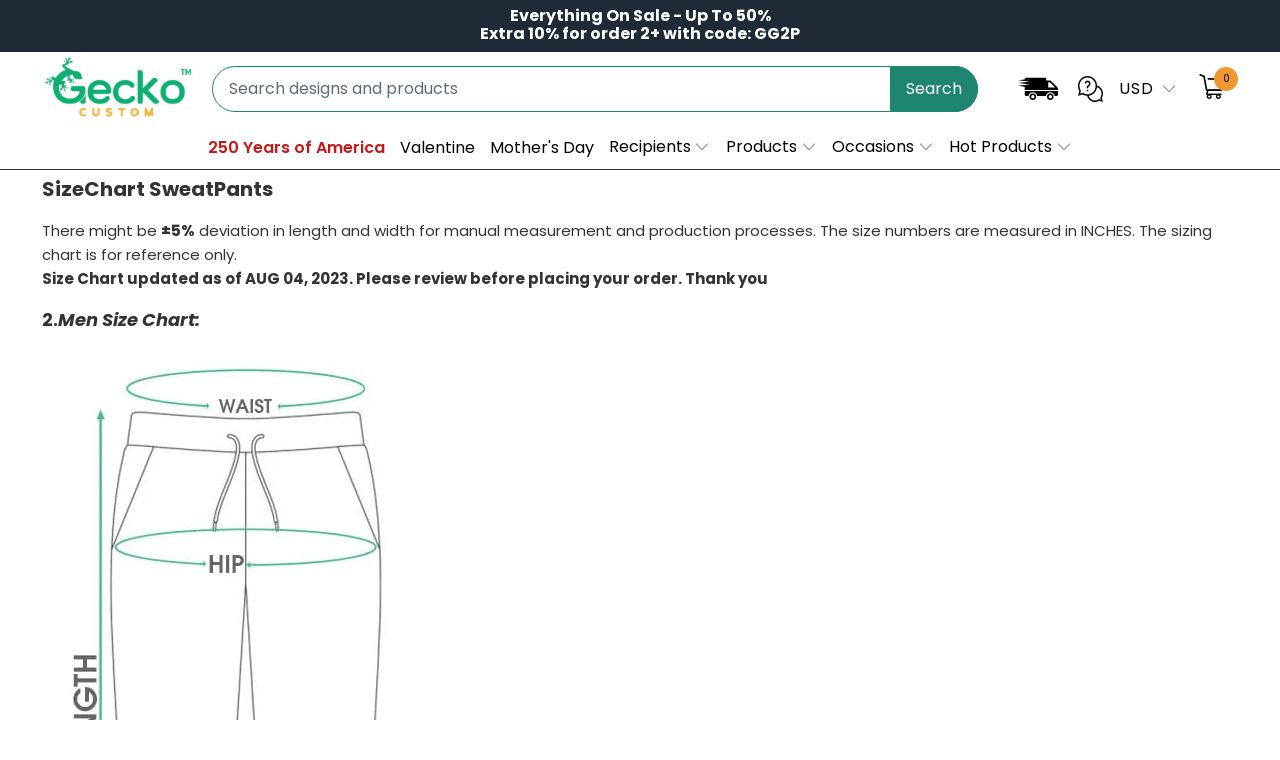

--- FILE ---
content_type: text/html; charset=utf-8
request_url: https://geckocustom.com/en-gb/pages/sizechart-sweatpants
body_size: 50061
content:


 <!DOCTYPE html>
<html class="no-js no-touch" lang="en"> <head> <!--
Elevar Data Layer V2

This file is automatically updated and should not be edited directly.

https://knowledge.getelevar.com/how-to-customize-data-layer-version-2

Updated: 2022-06-06 14:10:03+00:00
Version: 2.36.0
-->
<!-- Google Tag Manager -->
<script>
(function(w,d,s,l,i){w[l]=w[l]||[];w[l].push({"gtm.start":
  new Date().getTime(),event:"gtm.js"});var f=d.getElementsByTagName(s)[0],
  j=d.createElement(s),dl=l!="dataLayer"?"&l="+l:"";j.async=true;j.src=
  "https://ssapi.geckocustom.com/gtm.js?id="+i+dl;f.parentNode.insertBefore(j,f);
})(window,document,"script","dataLayer","GTM-NCDLG2G");
</script>
<!-- End Google Tag Manager -->
<script>
window.dataLayer = window.dataLayer || [];
</script>
<script id="elevar-gtm-suite-config" type="application/json">{"gtm_id": "GTM-NCDLG2G", "event_config": {"cart_reconcile": true, "cart_view": true, "checkout_complete": true, "checkout_step": true, "collection_view": true, "product_add_to_cart": true, "product_add_to_cart_ajax": true, "product_remove_from_cart": true, "product_select": true, "product_view": true, "search_results_view": true, "user": true, "save_order_notes": true}, "gtm_suite_script": "https://shopify-gtm-suite.getelevar.com/shops/2b2b46e8412c350cd156ee7f4054be59d2ace2f3/2.36.0/gtm-suite.js", "consent_enabled": false}</script> <script id="elevar-dl-listener-config" type="application/json">{"data_layer_listener_script": "https://shopify-gtm-suite.getelevar.com/shops/2b2b46e8412c350cd156ee7f4054be59d2ace2f3/events.js", "ss_url": "https://ssapi.geckocustom.com"}</script>
<script>
  (function () {
    const configElement = document.getElementById("elevar-dl-listener-config");

    if (!configElement) {
      console.error("Elevar Data Layer Listener: Config element not found");
      return;
    }

    const config = JSON.parse(configElement.textContent);

    const script = document.createElement("script");
    script.type = "text/javascript";
    script.src = config.data_layer_listener_script;

    script.onerror = function () {
      console.error("Elevar Data Layer Listener: JS script failed to load");
    };
    script.onload = function () {
      if (!window.ElevarGtmSuiteListener) {
        console.error(
          "Elevar Data Layer Listener: `ElevarGtmSuiteListener` is not defined"
        );
        return;
      }

      window.ElevarGtmSuiteListener.handlers.listen({ ssUrl: config.ss_url });
    };

    const headScripts = document.head.getElementsByTagName("script");

    if (headScripts[0]) {
      document.head.insertBefore(script, headScripts[0]);
    } else {
      document.head.appendChild(script);
    }
  })();
</script> <meta charset="utf-8"> <meta http-equiv="cleartype" content="on"> <meta name="robots" content="index,follow"> <!-- Mobile Specific Metas --> <meta name="HandheldFriendly" content="True"> <meta name="MobileOptimized" content="320"> <meta name="viewport" content="width=device-width,initial-scale=1"> <meta name="theme-color" content="#ffffff"> <title>
      SizeChart SweatPants - Geckocustom.com</title> <meta name="description" content="There might be ±5% deviation in length and width for manual measurement and production processes. The size numbers are measured in INCHES. The sizing chart is for reference only. Size Chart updated as of AUG 04, 2023. Please review before placing your order. Thank you 2. Men Size Chart: Size Length (Inch) Waist (Inch) "/> <!-- Preconnect Domains --> <link rel="preconnect" href="https://fonts.shopifycdn.com" /> <link rel="preconnect" href="https://cdn.shopify.com" /> <link rel="preconnect" href="https://v.shopify.com" /> <link rel="preconnect" href="https://cdn.shopifycloud.com" /> <link rel="preconnect" href="https://monorail-edge.shopifysvc.com"> <!-- fallback for browsers that don't support preconnect --> <link rel="dns-prefetch" href="https://fonts.shopifycdn.com" /> <link rel="dns-prefetch" href="https://cdn.shopify.com" /> <link rel="dns-prefetch" href="https://v.shopify.com" /> <link rel="dns-prefetch" href="https://cdn.shopifycloud.com" /> <link rel="dns-prefetch" href="https://monorail-edge.shopifysvc.com"> <!-- Preload Assets --> <link rel="preload" href="//geckocustom.com/cdn/shop/t/113/assets/fancybox.css?v=19278034316635137701746337090" as="style"> <link rel="preload" href="//geckocustom.com/cdn/shop/t/113/assets/styles.css?v=166838993264275885861763376833" as="style"> <link rel="preload" href="//geckocustom.com/cdn/shop/t/113/assets/jquery.min.js?v=81049236547974671631746337101" as="script"> <link rel="preload" href="//geckocustom.com/cdn/shop/t/113/assets/vendors.js?v=51772124549495699811746337140" as="script"> <link rel="preload" href="//geckocustom.com/cdn/shop/t/113/assets/utilities.js?v=79761875329576615611746337166" as="script"> <link rel="preload" href="//geckocustom.com/cdn/shop/t/113/assets/app.js?v=175448515951762582561746337166" as="script"> <link rel="preload" href="//geckocustom.com/cdn/shop/t/113/assets/sections.js?v=175737770231319428201763376365" as="script"> <!-- Stylesheet for Fancybox library --> <link href="//geckocustom.com/cdn/shop/t/113/assets/fancybox.css?v=19278034316635137701746337090" rel="stylesheet" type="text/css" media="all" /> <!-- Stylesheets for Turbo --> <link href="//geckocustom.com/cdn/shop/t/113/assets/styles.css?v=166838993264275885861763376833" rel="stylesheet" type="text/css" media="all" /> <link href="//geckocustom.com/cdn/shop/t/113/assets/custom-style.css?v=15279058529208896181763376510" rel="stylesheet" type="text/css" media="all" /> <script>
      window.lazySizesConfig = window.lazySizesConfig || {};

      lazySizesConfig.expand = 300;
      lazySizesConfig.loadHidden = false;

      /*! lazysizes - v5.2.2 - bgset plugin */
      !function(e,t){var a=function(){t(e.lazySizes),e.removeEventListener("lazyunveilread",a,!0)};t=t.bind(null,e,e.document),"object"==typeof module&&module.exports?t(require("lazysizes")):"function"==typeof define&&define.amd?define(["lazysizes"],t):e.lazySizes?a():e.addEventListener("lazyunveilread",a,!0)}(window,function(e,z,g){"use strict";var c,y,b,f,i,s,n,v,m;e.addEventListener&&(c=g.cfg,y=/\s+/g,b=/\s*\|\s+|\s+\|\s*/g,f=/^(.+?)(?:\s+\[\s*(.+?)\s*\])(?:\s+\[\s*(.+?)\s*\])?$/,i=/^\s*\(*\s*type\s*:\s*(.+?)\s*\)*\s*$/,s=/\(|\)|'/,n={contain:1,cover:1},v=function(e,t){var a;t&&((a=t.match(i))&&a[1]?e.setAttribute("type",a[1]):e.setAttribute("media",c.customMedia[t]||t))},m=function(e){var t,a,i,r;e.target._lazybgset&&(a=(t=e.target)._lazybgset,(i=t.currentSrc||t.src)&&((r=g.fire(a,"bgsetproxy",{src:i,useSrc:s.test(i)?JSON.stringify(i):i})).defaultPrevented||(a.style.backgroundImage="url("+r.detail.useSrc+")")),t._lazybgsetLoading&&(g.fire(a,"_lazyloaded",{},!1,!0),delete t._lazybgsetLoading))},addEventListener("lazybeforeunveil",function(e){var t,a,i,r,s,n,l,d,o,u;!e.defaultPrevented&&(t=e.target.getAttribute("data-bgset"))&&(o=e.target,(u=z.createElement("img")).alt="",u._lazybgsetLoading=!0,e.detail.firesLoad=!0,a=t,i=o,r=u,s=z.createElement("picture"),n=i.getAttribute(c.sizesAttr),l=i.getAttribute("data-ratio"),d=i.getAttribute("data-optimumx"),i._lazybgset&&i._lazybgset.parentNode==i&&i.removeChild(i._lazybgset),Object.defineProperty(r,"_lazybgset",{value:i,writable:!0}),Object.defineProperty(i,"_lazybgset",{value:s,writable:!0}),a=a.replace(y," ").split(b),s.style.display="none",r.className=c.lazyClass,1!=a.length||n||(n="auto"),a.forEach(function(e){var t,a=z.createElement("source");n&&"auto"!=n&&a.setAttribute("sizes",n),(t=e.match(f))?(a.setAttribute(c.srcsetAttr,t[1]),v(a,t[2]),v(a,t[3])):a.setAttribute(c.srcsetAttr,e),s.appendChild(a)}),n&&(r.setAttribute(c.sizesAttr,n),i.removeAttribute(c.sizesAttr),i.removeAttribute("sizes")),d&&r.setAttribute("data-optimumx",d),l&&r.setAttribute("data-ratio",l),s.appendChild(r),i.appendChild(s),setTimeout(function(){g.loader.unveil(u),g.rAF(function(){g.fire(u,"_lazyloaded",{},!0,!0),u.complete&&m({target:u})})}))}),z.addEventListener("load",m,!0),e.addEventListener("lazybeforesizes",function(e){var t,a,i,r;e.detail.instance==g&&e.target._lazybgset&&e.detail.dataAttr&&(t=e.target._lazybgset,i=t,r=(getComputedStyle(i)||{getPropertyValue:function(){}}).getPropertyValue("background-size"),!n[r]&&n[i.style.backgroundSize]&&(r=i.style.backgroundSize),n[a=r]&&(e.target._lazysizesParentFit=a,g.rAF(function(){e.target.setAttribute("data-parent-fit",a),e.target._lazysizesParentFit&&delete e.target._lazysizesParentFit})))},!0),z.documentElement.addEventListener("lazybeforesizes",function(e){var t,a;!e.defaultPrevented&&e.target._lazybgset&&e.detail.instance==g&&(e.detail.width=(t=e.target._lazybgset,a=g.gW(t,t.parentNode),(!t._lazysizesWidth||a>t._lazysizesWidth)&&(t._lazysizesWidth=a),t._lazysizesWidth))}))});

      /*! lazysizes - v5.2.2 */
      !function(e){var t=function(u,D,f){"use strict";var k,H;if(function(){var e;var t={lazyClass:"lazyload",loadedClass:"lazyloaded",loadingClass:"lazyloading",preloadClass:"lazypreload",errorClass:"lazyerror",autosizesClass:"lazyautosizes",srcAttr:"data-src",srcsetAttr:"data-srcset",sizesAttr:"data-sizes",minSize:40,customMedia:{},init:true,expFactor:1.5,hFac:.8,loadMode:2,loadHidden:true,ricTimeout:0,throttleDelay:125};H=u.lazySizesConfig||u.lazysizesConfig||{};for(e in t){if(!(e in H)){H[e]=t[e]}}}(),!D||!D.getElementsByClassName){return{init:function(){},cfg:H,noSupport:true}}var O=D.documentElement,a=u.HTMLPictureElement,P="addEventListener",$="getAttribute",q=u[P].bind(u),I=u.setTimeout,U=u.requestAnimationFrame||I,l=u.requestIdleCallback,j=/^picture$/i,r=["load","error","lazyincluded","_lazyloaded"],i={},G=Array.prototype.forEach,J=function(e,t){if(!i[t]){i[t]=new RegExp("(\\s|^)"+t+"(\\s|$)")}return i[t].test(e[$]("class")||"")&&i[t]},K=function(e,t){if(!J(e,t)){e.setAttribute("class",(e[$]("class")||"").trim()+" "+t)}},Q=function(e,t){var i;if(i=J(e,t)){e.setAttribute("class",(e[$]("class")||"").replace(i," "))}},V=function(t,i,e){var a=e?P:"removeEventListener";if(e){V(t,i)}r.forEach(function(e){t[a](e,i)})},X=function(e,t,i,a,r){var n=D.createEvent("Event");if(!i){i={}}i.instance=k;n.initEvent(t,!a,!r);n.detail=i;e.dispatchEvent(n);return n},Y=function(e,t){var i;if(!a&&(i=u.picturefill||H.pf)){if(t&&t.src&&!e[$]("srcset")){e.setAttribute("srcset",t.src)}i({reevaluate:true,elements:[e]})}else if(t&&t.src){e.src=t.src}},Z=function(e,t){return(getComputedStyle(e,null)||{})[t]},s=function(e,t,i){i=i||e.offsetWidth;while(i<H.minSize&&t&&!e._lazysizesWidth){i=t.offsetWidth;t=t.parentNode}return i},ee=function(){var i,a;var t=[];var r=[];var n=t;var s=function(){var e=n;n=t.length?r:t;i=true;a=false;while(e.length){e.shift()()}i=false};var e=function(e,t){if(i&&!t){e.apply(this,arguments)}else{n.push(e);if(!a){a=true;(D.hidden?I:U)(s)}}};e._lsFlush=s;return e}(),te=function(i,e){return e?function(){ee(i)}:function(){var e=this;var t=arguments;ee(function(){i.apply(e,t)})}},ie=function(e){var i;var a=0;var r=H.throttleDelay;var n=H.ricTimeout;var t=function(){i=false;a=f.now();e()};var s=l&&n>49?function(){l(t,{timeout:n});if(n!==H.ricTimeout){n=H.ricTimeout}}:te(function(){I(t)},true);return function(e){var t;if(e=e===true){n=33}if(i){return}i=true;t=r-(f.now()-a);if(t<0){t=0}if(e||t<9){s()}else{I(s,t)}}},ae=function(e){var t,i;var a=99;var r=function(){t=null;e()};var n=function(){var e=f.now()-i;if(e<a){I(n,a-e)}else{(l||r)(r)}};return function(){i=f.now();if(!t){t=I(n,a)}}},e=function(){var v,m,c,h,e;var y,z,g,p,C,b,A;var n=/^img$/i;var d=/^iframe$/i;var E="onscroll"in u&&!/(gle|ing)bot/.test(navigator.userAgent);var _=0;var w=0;var N=0;var M=-1;var x=function(e){N--;if(!e||N<0||!e.target){N=0}};var W=function(e){if(A==null){A=Z(D.body,"visibility")=="hidden"}return A||!(Z(e.parentNode,"visibility")=="hidden"&&Z(e,"visibility")=="hidden")};var S=function(e,t){var i;var a=e;var r=W(e);g-=t;b+=t;p-=t;C+=t;while(r&&(a=a.offsetParent)&&a!=D.body&&a!=O){r=(Z(a,"opacity")||1)>0;if(r&&Z(a,"overflow")!="visible"){i=a.getBoundingClientRect();r=C>i.left&&p<i.right&&b>i.top-1&&g<i.bottom+1}}return r};var t=function(){var e,t,i,a,r,n,s,l,o,u,f,c;var d=k.elements;if((h=H.loadMode)&&N<8&&(e=d.length)){t=0;M++;for(;t<e;t++){if(!d[t]||d[t]._lazyRace){continue}if(!E||k.prematureUnveil&&k.prematureUnveil(d[t])){R(d[t]);continue}if(!(l=d[t][$]("data-expand"))||!(n=l*1)){n=w}if(!u){u=!H.expand||H.expand<1?O.clientHeight>500&&O.clientWidth>500?500:370:H.expand;k._defEx=u;f=u*H.expFactor;c=H.hFac;A=null;if(w<f&&N<1&&M>2&&h>2&&!D.hidden){w=f;M=0}else if(h>1&&M>1&&N<6){w=u}else{w=_}}if(o!==n){y=innerWidth+n*c;z=innerHeight+n;s=n*-1;o=n}i=d[t].getBoundingClientRect();if((b=i.bottom)>=s&&(g=i.top)<=z&&(C=i.right)>=s*c&&(p=i.left)<=y&&(b||C||p||g)&&(H.loadHidden||W(d[t]))&&(m&&N<3&&!l&&(h<3||M<4)||S(d[t],n))){R(d[t]);r=true;if(N>9){break}}else if(!r&&m&&!a&&N<4&&M<4&&h>2&&(v[0]||H.preloadAfterLoad)&&(v[0]||!l&&(b||C||p||g||d[t][$](H.sizesAttr)!="auto"))){a=v[0]||d[t]}}if(a&&!r){R(a)}}};var i=ie(t);var B=function(e){var t=e.target;if(t._lazyCache){delete t._lazyCache;return}x(e);K(t,H.loadedClass);Q(t,H.loadingClass);V(t,L);X(t,"lazyloaded")};var a=te(B);var L=function(e){a({target:e.target})};var T=function(t,i){try{t.contentWindow.location.replace(i)}catch(e){t.src=i}};var F=function(e){var t;var i=e[$](H.srcsetAttr);if(t=H.customMedia[e[$]("data-media")||e[$]("media")]){e.setAttribute("media",t)}if(i){e.setAttribute("srcset",i)}};var s=te(function(t,e,i,a,r){var n,s,l,o,u,f;if(!(u=X(t,"lazybeforeunveil",e)).defaultPrevented){if(a){if(i){K(t,H.autosizesClass)}else{t.setAttribute("sizes",a)}}s=t[$](H.srcsetAttr);n=t[$](H.srcAttr);if(r){l=t.parentNode;o=l&&j.test(l.nodeName||"")}f=e.firesLoad||"src"in t&&(s||n||o);u={target:t};K(t,H.loadingClass);if(f){clearTimeout(c);c=I(x,2500);V(t,L,true)}if(o){G.call(l.getElementsByTagName("source"),F)}if(s){t.setAttribute("srcset",s)}else if(n&&!o){if(d.test(t.nodeName)){T(t,n)}else{t.src=n}}if(r&&(s||o)){Y(t,{src:n})}}if(t._lazyRace){delete t._lazyRace}Q(t,H.lazyClass);ee(function(){var e=t.complete&&t.naturalWidth>1;if(!f||e){if(e){K(t,"ls-is-cached")}B(u);t._lazyCache=true;I(function(){if("_lazyCache"in t){delete t._lazyCache}},9)}if(t.loading=="lazy"){N--}},true)});var R=function(e){if(e._lazyRace){return}var t;var i=n.test(e.nodeName);var a=i&&(e[$](H.sizesAttr)||e[$]("sizes"));var r=a=="auto";if((r||!m)&&i&&(e[$]("src")||e.srcset)&&!e.complete&&!J(e,H.errorClass)&&J(e,H.lazyClass)){return}t=X(e,"lazyunveilread").detail;if(r){re.updateElem(e,true,e.offsetWidth)}e._lazyRace=true;N++;s(e,t,r,a,i)};var r=ae(function(){H.loadMode=3;i()});var l=function(){if(H.loadMode==3){H.loadMode=2}r()};var o=function(){if(m){return}if(f.now()-e<999){I(o,999);return}m=true;H.loadMode=3;i();q("scroll",l,true)};return{_:function(){e=f.now();k.elements=D.getElementsByClassName(H.lazyClass);v=D.getElementsByClassName(H.lazyClass+" "+H.preloadClass);q("scroll",i,true);q("resize",i,true);q("pageshow",function(e){if(e.persisted){var t=D.querySelectorAll("."+H.loadingClass);if(t.length&&t.forEach){U(function(){t.forEach(function(e){if(e.complete){R(e)}})})}}});if(u.MutationObserver){new MutationObserver(i).observe(O,{childList:true,subtree:true,attributes:true})}else{O[P]("DOMNodeInserted",i,true);O[P]("DOMAttrModified",i,true);setInterval(i,999)}q("hashchange",i,true);["focus","mouseover","click","load","transitionend","animationend"].forEach(function(e){D[P](e,i,true)});if(/d$|^c/.test(D.readyState)){o()}else{q("load",o);D[P]("DOMContentLoaded",i);I(o,2e4)}if(k.elements.length){t();ee._lsFlush()}else{i()}},checkElems:i,unveil:R,_aLSL:l}}(),re=function(){var i;var n=te(function(e,t,i,a){var r,n,s;e._lazysizesWidth=a;a+="px";e.setAttribute("sizes",a);if(j.test(t.nodeName||"")){r=t.getElementsByTagName("source");for(n=0,s=r.length;n<s;n++){r[n].setAttribute("sizes",a)}}if(!i.detail.dataAttr){Y(e,i.detail)}});var a=function(e,t,i){var a;var r=e.parentNode;if(r){i=s(e,r,i);a=X(e,"lazybeforesizes",{width:i,dataAttr:!!t});if(!a.defaultPrevented){i=a.detail.width;if(i&&i!==e._lazysizesWidth){n(e,r,a,i)}}}};var e=function(){var e;var t=i.length;if(t){e=0;for(;e<t;e++){a(i[e])}}};var t=ae(e);return{_:function(){i=D.getElementsByClassName(H.autosizesClass);q("resize",t)},checkElems:t,updateElem:a}}(),t=function(){if(!t.i&&D.getElementsByClassName){t.i=true;re._();e._()}};return I(function(){H.init&&t()}),k={cfg:H,autoSizer:re,loader:e,init:t,uP:Y,aC:K,rC:Q,hC:J,fire:X,gW:s,rAF:ee}}(e,e.document,Date);e.lazySizes=t,"object"==typeof module&&module.exports&&(module.exports=t)}("undefined"!=typeof window?window:{});</script> <!-- Icons --> <link rel="shortcut icon" type="image/x-icon" href="//geckocustom.com/cdn/shop/files/geckocustom_logo_favicopsd_180x180.png?v=1738703875"> <link rel="apple-touch-icon" href="//geckocustom.com/cdn/shop/files/geckocustom_logo_favicopsd_180x180.png?v=1738703875"/> <link rel="apple-touch-icon" sizes="57x57" href="//geckocustom.com/cdn/shop/files/geckocustom_logo_favicopsd_57x57.png?v=1738703875"/> <link rel="apple-touch-icon" sizes="60x60" href="//geckocustom.com/cdn/shop/files/geckocustom_logo_favicopsd_60x60.png?v=1738703875"/> <link rel="apple-touch-icon" sizes="72x72" href="//geckocustom.com/cdn/shop/files/geckocustom_logo_favicopsd_72x72.png?v=1738703875"/> <link rel="apple-touch-icon" sizes="76x76" href="//geckocustom.com/cdn/shop/files/geckocustom_logo_favicopsd_76x76.png?v=1738703875"/> <link rel="apple-touch-icon" sizes="114x114" href="//geckocustom.com/cdn/shop/files/geckocustom_logo_favicopsd_114x114.png?v=1738703875"/> <link rel="apple-touch-icon" sizes="180x180" href="//geckocustom.com/cdn/shop/files/geckocustom_logo_favicopsd_180x180.png?v=1738703875"/> <link rel="apple-touch-icon" sizes="228x228" href="//geckocustom.com/cdn/shop/files/geckocustom_logo_favicopsd_228x228.png?v=1738703875"/> <link rel="canonical" href="https://geckocustom.com/en-gb/pages/sizechart-sweatpants"/> <script src="//geckocustom.com/cdn/shop/t/113/assets/jquery.min.js?v=81049236547974671631746337101" ></script> <script type="text/javascript" src="/services/javascripts/currencies.js" data-no-instant></script> <script src="//geckocustom.com/cdn/shop/t/113/assets/currencies.js?v=33753567522699060931746337084" defer></script> <script>
      window.PXUTheme = window.PXUTheme || {};
      window.PXUTheme.version = '7.1.1';
      window.PXUTheme.name = 'Turbo';</script>
    


    
<template id="price-ui"><span class="price " data-price></span><span class="compare-at-price" data-compare-at-price></span><span class="unit-pricing" data-unit-pricing></span></template> <template id="price-ui-badge"><div class="price-ui-badge__sticker price-ui-badge__sticker--"> <span class="price-ui-badge__sticker-text" data-badge></span></div></template> <template id="price-ui__price"><span class="money" data-price></span></template> <template id="price-ui__price-range"><span class="price-min" data-price-min><span class="money" data-price></span></span> - <span class="price-max" data-price-max><span class="money" data-price></span></span></template> <template id="price-ui__unit-pricing"><span class="unit-quantity" data-unit-quantity></span> | <span class="unit-price" data-unit-price><span class="money" data-price></span></span> / <span class="unit-measurement" data-unit-measurement></span></template> <template id="price-ui-badge__percent-savings-range">Save up to <span data-price-percent></span>%</template> <template id="price-ui-badge__percent-savings">Save <span data-price-percent></span>%</template> <template id="price-ui-badge__price-savings-range">Save up to <span class="money" data-price></span></template> <template id="price-ui-badge__price-savings">Save <span class="money" data-price></span></template> <template id="price-ui-badge__on-sale">Sale</template> <template id="price-ui-badge__sold-out">Sold out</template> <template id="price-ui-badge__in-stock">In stock</template> <script>
      
window.PXUTheme = window.PXUTheme || {};


window.PXUTheme.theme_settings = {};
window.PXUTheme.currency = {};
window.PXUTheme.routes = window.PXUTheme.routes || {};


window.PXUTheme.theme_settings.display_tos_checkbox = false;
window.PXUTheme.theme_settings.go_to_checkout = false;
window.PXUTheme.theme_settings.cart_action = "redirect_cart";
window.PXUTheme.theme_settings.cart_shipping_calculator = false;


window.PXUTheme.theme_settings.collection_swatches = false;
window.PXUTheme.theme_settings.collection_secondary_image = false;


window.PXUTheme.currency.show_multiple_currencies = true;
window.PXUTheme.currency.shop_currency = "USD";
window.PXUTheme.currency.default_currency = "USD";
window.PXUTheme.currency.display_format = "money_format";
window.PXUTheme.currency.money_format = "${{amount}}";
window.PXUTheme.currency.money_format_no_currency = "${{amount}}";
window.PXUTheme.currency.money_format_currency = "${{amount}} USD";
window.PXUTheme.currency.native_multi_currency = false;
window.PXUTheme.currency.iso_code = "USD";
window.PXUTheme.currency.symbol = "$";


window.PXUTheme.theme_settings.display_inventory_left = false;
window.PXUTheme.theme_settings.inventory_threshold = 10;
window.PXUTheme.theme_settings.limit_quantity = false;


window.PXUTheme.theme_settings.menu_position = null;


window.PXUTheme.theme_settings.newsletter_popup = false;
window.PXUTheme.theme_settings.newsletter_popup_days = "30";
window.PXUTheme.theme_settings.newsletter_popup_mobile = false;
window.PXUTheme.theme_settings.newsletter_popup_seconds = 2;


window.PXUTheme.theme_settings.pagination_type = "basic_pagination";


window.PXUTheme.theme_settings.enable_shopify_collection_badges = null;
window.PXUTheme.theme_settings.quick_shop_thumbnail_position = null;
window.PXUTheme.theme_settings.product_form_style = "radio";
window.PXUTheme.theme_settings.sale_banner_enabled = false;
window.PXUTheme.theme_settings.display_savings = false;
window.PXUTheme.theme_settings.display_sold_out_price = false;
window.PXUTheme.theme_settings.sold_out_text = "Sold out";
window.PXUTheme.theme_settings.free_text = "Free";
window.PXUTheme.theme_settings.video_looping = null;
window.PXUTheme.theme_settings.quick_shop_style = "classic";
window.PXUTheme.theme_settings.hover_enabled = false;


window.PXUTheme.routes.cart_url = "/en-gb/cart";
window.PXUTheme.routes.root_url = "/en-gb";
window.PXUTheme.routes.search_url = "/en-gb/search";
window.PXUTheme.routes.all_products_collection_url = "/en-gb/collections/all";


window.PXUTheme.theme_settings.image_loading_style = "appear";


window.PXUTheme.theme_settings.search_option = "product";
window.PXUTheme.theme_settings.search_items_to_display = 5;
window.PXUTheme.theme_settings.enable_autocomplete = true;


window.PXUTheme.theme_settings.page_dots_enabled = false;
window.PXUTheme.theme_settings.slideshow_arrow_size = "regular";


window.PXUTheme.theme_settings.quick_shop_enabled = true;


window.PXUTheme.translation = {};


window.PXUTheme.translation.agree_to_terms_warning = "You must agree with the terms and conditions to checkout.";
window.PXUTheme.translation.one_item_left = "item left";
window.PXUTheme.translation.items_left_text = "items left";
window.PXUTheme.translation.cart_savings_text = "Total Savings";
window.PXUTheme.translation.cart_discount_text = "Discount";
window.PXUTheme.translation.cart_subtotal_text = "Subtotal";
window.PXUTheme.translation.cart_remove_text = "Remove";
window.PXUTheme.translation.cart_free_text = "Free";


window.PXUTheme.translation.newsletter_success_text = "Thank you for joining our mailing list!";


window.PXUTheme.translation.notify_email = "Enter your email address...";
window.PXUTheme.translation.notify_email_value = "Translation missing: en.contact.fields.email";
window.PXUTheme.translation.notify_email_send = "Send";
window.PXUTheme.translation.notify_message_first = "Please notify me when ";
window.PXUTheme.translation.notify_message_last = " becomes available - ";
window.PXUTheme.translation.notify_success_text = "Thanks! We will notify you when this product becomes available!";


window.PXUTheme.translation.add_to_cart = "Add to Cart";
window.PXUTheme.translation.coming_soon_text = "Coming Soon";
window.PXUTheme.translation.sold_out_text = "Sold Out";
window.PXUTheme.translation.sale_text = "Sale";
window.PXUTheme.translation.savings_text = "You Save";
window.PXUTheme.translation.from_text = "from";
window.PXUTheme.translation.new_text = "New";
window.PXUTheme.translation.pre_order_text = "Pre-Order";
window.PXUTheme.translation.unavailable_text = "Unavailable";


window.PXUTheme.translation.all_results = "View all results";
window.PXUTheme.translation.no_results = "Sorry, no results!";


window.PXUTheme.media_queries = {};
window.PXUTheme.media_queries.small = window.matchMedia( "(max-width: 480px)" );
window.PXUTheme.media_queries.medium = window.matchMedia( "(max-width: 798px)" );
window.PXUTheme.media_queries.large = window.matchMedia( "(min-width: 799px)" );
window.PXUTheme.media_queries.larger = window.matchMedia( "(min-width: 960px)" );
window.PXUTheme.media_queries.xlarge = window.matchMedia( "(min-width: 1200px)" );
window.PXUTheme.media_queries.ie10 = window.matchMedia( "all and (-ms-high-contrast: none), (-ms-high-contrast: active)" );
window.PXUTheme.media_queries.tablet = window.matchMedia( "only screen and (min-width: 799px) and (max-width: 1024px)" );</script> <script src="//geckocustom.com/cdn/shop/t/113/assets/vendors.js?v=51772124549495699811746337140" defer></script> <script src="//geckocustom.com/cdn/shop/t/113/assets/utilities.js?v=79761875329576615611746337166" defer></script> <script src="//geckocustom.com/cdn/shop/t/113/assets/app.js?v=175448515951762582561746337166" defer></script> <script src="//geckocustom.com/cdn/shop/t/113/assets/sections.js?v=175737770231319428201763376365" defer></script> <script></script> <script>window.performance && window.performance.mark && window.performance.mark('shopify.content_for_header.start');</script><meta id="shopify-digital-wallet" name="shopify-digital-wallet" content="/52969275569/digital_wallets/dialog">
<meta name="shopify-checkout-api-token" content="176175a8a34ce9b959f7ee033fc42173">
<meta id="in-context-paypal-metadata" data-shop-id="52969275569" data-venmo-supported="true" data-environment="production" data-locale="en_US" data-paypal-v4="true" data-currency="USD">
<link rel="alternate" hreflang="x-default" href="https://geckocustom.com/pages/sizechart-sweatpants">
<link rel="alternate" hreflang="en-CA" href="https://geckocustom.com/en-ca/pages/sizechart-sweatpants">
<link rel="alternate" hreflang="en-AU" href="https://geckocustom.com/en-au/pages/sizechart-sweatpants">
<link rel="alternate" hreflang="en-GB" href="https://geckocustom.com/en-gb/pages/sizechart-sweatpants">
<link rel="alternate" hreflang="en-US" href="https://geckocustom.com/pages/sizechart-sweatpants">
<script async="async" src="/checkouts/internal/preloads.js?locale=en-GB"></script>
<link rel="preconnect" href="https://shop.app" crossorigin="anonymous">
<script async="async" src="https://shop.app/checkouts/internal/preloads.js?locale=en-GB&shop_id=52969275569" crossorigin="anonymous"></script>
<script id="apple-pay-shop-capabilities" type="application/json">{"shopId":52969275569,"countryCode":"US","currencyCode":"USD","merchantCapabilities":["supports3DS"],"merchantId":"gid:\/\/shopify\/Shop\/52969275569","merchantName":"Geckocustom.com","requiredBillingContactFields":["postalAddress","email","phone"],"requiredShippingContactFields":["postalAddress","email","phone"],"shippingType":"shipping","supportedNetworks":["visa","masterCard","amex","discover","elo","jcb"],"total":{"type":"pending","label":"Geckocustom.com","amount":"1.00"},"shopifyPaymentsEnabled":true,"supportsSubscriptions":true}</script>
<script id="shopify-features" type="application/json">{"accessToken":"176175a8a34ce9b959f7ee033fc42173","betas":["rich-media-storefront-analytics"],"domain":"geckocustom.com","predictiveSearch":true,"shopId":52969275569,"locale":"en"}</script>
<script>var Shopify = Shopify || {};
Shopify.shop = "giftglut.myshopify.com";
Shopify.locale = "en";
Shopify.currency = {"active":"USD","rate":"1.0"};
Shopify.country = "GB";
Shopify.theme = {"name":"Thng - Add-on upsell with \"app custom\" - 040525","id":144806019249,"schema_name":"Turbo","schema_version":"7.1.1","theme_store_id":null,"role":"main"};
Shopify.theme.handle = "null";
Shopify.theme.style = {"id":null,"handle":null};
Shopify.cdnHost = "geckocustom.com/cdn";
Shopify.routes = Shopify.routes || {};
Shopify.routes.root = "/en-gb/";</script>
<script type="module">!function(o){(o.Shopify=o.Shopify||{}).modules=!0}(window);</script>
<script>!function(o){function n(){var o=[];function n(){o.push(Array.prototype.slice.apply(arguments))}return n.q=o,n}var t=o.Shopify=o.Shopify||{};t.loadFeatures=n(),t.autoloadFeatures=n()}(window);</script>
<script>
  window.ShopifyPay = window.ShopifyPay || {};
  window.ShopifyPay.apiHost = "shop.app\/pay";
  window.ShopifyPay.redirectState = null;
</script>
<script id="shop-js-analytics" type="application/json">{"pageType":"page"}</script>
<script defer="defer" async type="module" src="//geckocustom.com/cdn/shopifycloud/shop-js/modules/v2/client.init-shop-cart-sync_BT-GjEfc.en.esm.js"></script>
<script defer="defer" async type="module" src="//geckocustom.com/cdn/shopifycloud/shop-js/modules/v2/chunk.common_D58fp_Oc.esm.js"></script>
<script defer="defer" async type="module" src="//geckocustom.com/cdn/shopifycloud/shop-js/modules/v2/chunk.modal_xMitdFEc.esm.js"></script>
<script type="module">
  await import("//geckocustom.com/cdn/shopifycloud/shop-js/modules/v2/client.init-shop-cart-sync_BT-GjEfc.en.esm.js");
await import("//geckocustom.com/cdn/shopifycloud/shop-js/modules/v2/chunk.common_D58fp_Oc.esm.js");
await import("//geckocustom.com/cdn/shopifycloud/shop-js/modules/v2/chunk.modal_xMitdFEc.esm.js");

  window.Shopify.SignInWithShop?.initShopCartSync?.({"fedCMEnabled":true,"windoidEnabled":true});

</script>
<script>
  window.Shopify = window.Shopify || {};
  if (!window.Shopify.featureAssets) window.Shopify.featureAssets = {};
  window.Shopify.featureAssets['shop-js'] = {"shop-cart-sync":["modules/v2/client.shop-cart-sync_DZOKe7Ll.en.esm.js","modules/v2/chunk.common_D58fp_Oc.esm.js","modules/v2/chunk.modal_xMitdFEc.esm.js"],"init-fed-cm":["modules/v2/client.init-fed-cm_B6oLuCjv.en.esm.js","modules/v2/chunk.common_D58fp_Oc.esm.js","modules/v2/chunk.modal_xMitdFEc.esm.js"],"shop-cash-offers":["modules/v2/client.shop-cash-offers_D2sdYoxE.en.esm.js","modules/v2/chunk.common_D58fp_Oc.esm.js","modules/v2/chunk.modal_xMitdFEc.esm.js"],"shop-login-button":["modules/v2/client.shop-login-button_QeVjl5Y3.en.esm.js","modules/v2/chunk.common_D58fp_Oc.esm.js","modules/v2/chunk.modal_xMitdFEc.esm.js"],"pay-button":["modules/v2/client.pay-button_DXTOsIq6.en.esm.js","modules/v2/chunk.common_D58fp_Oc.esm.js","modules/v2/chunk.modal_xMitdFEc.esm.js"],"shop-button":["modules/v2/client.shop-button_DQZHx9pm.en.esm.js","modules/v2/chunk.common_D58fp_Oc.esm.js","modules/v2/chunk.modal_xMitdFEc.esm.js"],"avatar":["modules/v2/client.avatar_BTnouDA3.en.esm.js"],"init-windoid":["modules/v2/client.init-windoid_CR1B-cfM.en.esm.js","modules/v2/chunk.common_D58fp_Oc.esm.js","modules/v2/chunk.modal_xMitdFEc.esm.js"],"init-shop-for-new-customer-accounts":["modules/v2/client.init-shop-for-new-customer-accounts_C_vY_xzh.en.esm.js","modules/v2/client.shop-login-button_QeVjl5Y3.en.esm.js","modules/v2/chunk.common_D58fp_Oc.esm.js","modules/v2/chunk.modal_xMitdFEc.esm.js"],"init-shop-email-lookup-coordinator":["modules/v2/client.init-shop-email-lookup-coordinator_BI7n9ZSv.en.esm.js","modules/v2/chunk.common_D58fp_Oc.esm.js","modules/v2/chunk.modal_xMitdFEc.esm.js"],"init-shop-cart-sync":["modules/v2/client.init-shop-cart-sync_BT-GjEfc.en.esm.js","modules/v2/chunk.common_D58fp_Oc.esm.js","modules/v2/chunk.modal_xMitdFEc.esm.js"],"shop-toast-manager":["modules/v2/client.shop-toast-manager_DiYdP3xc.en.esm.js","modules/v2/chunk.common_D58fp_Oc.esm.js","modules/v2/chunk.modal_xMitdFEc.esm.js"],"init-customer-accounts":["modules/v2/client.init-customer-accounts_D9ZNqS-Q.en.esm.js","modules/v2/client.shop-login-button_QeVjl5Y3.en.esm.js","modules/v2/chunk.common_D58fp_Oc.esm.js","modules/v2/chunk.modal_xMitdFEc.esm.js"],"init-customer-accounts-sign-up":["modules/v2/client.init-customer-accounts-sign-up_iGw4briv.en.esm.js","modules/v2/client.shop-login-button_QeVjl5Y3.en.esm.js","modules/v2/chunk.common_D58fp_Oc.esm.js","modules/v2/chunk.modal_xMitdFEc.esm.js"],"shop-follow-button":["modules/v2/client.shop-follow-button_CqMgW2wH.en.esm.js","modules/v2/chunk.common_D58fp_Oc.esm.js","modules/v2/chunk.modal_xMitdFEc.esm.js"],"checkout-modal":["modules/v2/client.checkout-modal_xHeaAweL.en.esm.js","modules/v2/chunk.common_D58fp_Oc.esm.js","modules/v2/chunk.modal_xMitdFEc.esm.js"],"shop-login":["modules/v2/client.shop-login_D91U-Q7h.en.esm.js","modules/v2/chunk.common_D58fp_Oc.esm.js","modules/v2/chunk.modal_xMitdFEc.esm.js"],"lead-capture":["modules/v2/client.lead-capture_BJmE1dJe.en.esm.js","modules/v2/chunk.common_D58fp_Oc.esm.js","modules/v2/chunk.modal_xMitdFEc.esm.js"],"payment-terms":["modules/v2/client.payment-terms_Ci9AEqFq.en.esm.js","modules/v2/chunk.common_D58fp_Oc.esm.js","modules/v2/chunk.modal_xMitdFEc.esm.js"]};
</script>
<script>(function() {
  var isLoaded = false;
  function asyncLoad() {
    if (isLoaded) return;
    isLoaded = true;
    var urls = ["https:\/\/d18eg7dreypte5.cloudfront.net\/scripts\/integrations\/subscription.js?shop=giftglut.myshopify.com","https:\/\/d18eg7dreypte5.cloudfront.net\/browse-abandonment\/v2\/browse_abandonment.js?shop=giftglut.myshopify.com","\/\/cdn.shopify.com\/proxy\/9c1b73bb77d5e14cfe0c8bfaf573647d74657c2c05d6cc7b14d0b3378462a9a0\/forms-akamai.smsbump.com\/445867\/form_232477.js?ver=1715809913\u0026shop=giftglut.myshopify.com\u0026sp-cache-control=cHVibGljLCBtYXgtYWdlPTkwMA","\/\/fw-cdn.com\/11974560\/4526503.js?shop=giftglut.myshopify.com","https:\/\/d1ggrngj0uwslm.cloudfront.net\/fm_adhoc_scripts\/added_product_cart.js?shop=giftglut.myshopify.com","https:\/\/d1ggrngj0uwslm.cloudfront.net\/fm_adhoc_scripts\/viewed_product.js?shop=giftglut.myshopify.com","\/\/cdn.shopify.com\/proxy\/5547dc55e31a909db5f2ad939758eeaaf1630acb50fd039bd8f29007172b664a\/s3-us-west-2.amazonaws.com\/jsstore\/a\/5N0HO42X\/reids.js?shop=giftglut.myshopify.com\u0026sp-cache-control=cHVibGljLCBtYXgtYWdlPTkwMA","https:\/\/d1639lhkj5l89m.cloudfront.net\/js\/storefront\/uppromote.js?shop=giftglut.myshopify.com","\/\/cdn.shopify.com\/proxy\/ad1cb9f2ca7de01d2c89a124d70e3e3de02769773d44935f2aa796c67e66e98f\/app.retention.com\/shopify\/shopify_app_add_to_cart_script.js?shop=giftglut.myshopify.com\u0026sp-cache-control=cHVibGljLCBtYXgtYWdlPTkwMA"];
    for (var i = 0; i <urls.length; i++) {
      var s = document.createElement('script');
      s.type = 'text/javascript';
      s.async = true;
      s.src = urls[i];
      var x = document.getElementsByTagName('script')[0];
      x.parentNode.insertBefore(s, x);
    }
  };
  if(window.attachEvent) {
    window.attachEvent('onload', asyncLoad);
  } else {
    window.addEventListener('load', asyncLoad, false);
  }
})();</script>
<script id="__st">var __st={"a":52969275569,"offset":-28800,"reqid":"c39aaa6b-2d9b-4ee7-b0cb-b857fdf750e3-1769053312","pageurl":"geckocustom.com\/en-gb\/pages\/sizechart-sweatpants","s":"pages-91941961905","u":"359030eefa92","p":"page","rtyp":"page","rid":91941961905};</script>
<script>window.ShopifyPaypalV4VisibilityTracking = true;</script>
<script id="form-persister">!function(){'use strict';const t='contact',e='new_comment',n=[[t,t],['blogs',e],['comments',e],[t,'customer']],o='password',r='form_key',c=['recaptcha-v3-token','g-recaptcha-response','h-captcha-response',o],s=()=>{try{return window.sessionStorage}catch{return}},i='__shopify_v',u=t=>t.elements[r],a=function(){const t=[...n].map((([t,e])=>`form[action*='/${t}']:not([data-nocaptcha='true']) input[name='form_type'][value='${e}']`)).join(',');var e;return e=t,()=>e?[...document.querySelectorAll(e)].map((t=>t.form)):[]}();function m(t){const e=u(t);a().includes(t)&&(!e||!e.value)&&function(t){try{if(!s())return;!function(t){const e=s();if(!e)return;const n=u(t);if(!n)return;const o=n.value;o&&e.removeItem(o)}(t);const e=Array.from(Array(32),(()=>Math.random().toString(36)[2])).join('');!function(t,e){u(t)||t.append(Object.assign(document.createElement('input'),{type:'hidden',name:r})),t.elements[r].value=e}(t,e),function(t,e){const n=s();if(!n)return;const r=[...t.querySelectorAll(`input[type='${o}']`)].map((({name:t})=>t)),u=[...c,...r],a={};for(const[o,c]of new FormData(t).entries())u.includes(o)||(a[o]=c);n.setItem(e,JSON.stringify({[i]:1,action:t.action,data:a}))}(t,e)}catch(e){console.error('failed to persist form',e)}}(t)}const f=t=>{if('true'===t.dataset.persistBound)return;const e=function(t,e){const n=function(t){return'function'==typeof t.submit?t.submit:HTMLFormElement.prototype.submit}(t).bind(t);return function(){let t;return()=>{t||(t=!0,(()=>{try{e(),n()}catch(t){(t=>{console.error('form submit failed',t)})(t)}})(),setTimeout((()=>t=!1),250))}}()}(t,(()=>{m(t)}));!function(t,e){if('function'==typeof t.submit&&'function'==typeof e)try{t.submit=e}catch{}}(t,e),t.addEventListener('submit',(t=>{t.preventDefault(),e()})),t.dataset.persistBound='true'};!function(){function t(t){const e=(t=>{const e=t.target;return e instanceof HTMLFormElement?e:e&&e.form})(t);e&&m(e)}document.addEventListener('submit',t),document.addEventListener('DOMContentLoaded',(()=>{const e=a();for(const t of e)f(t);var n;n=document.body,new window.MutationObserver((t=>{for(const e of t)if('childList'===e.type&&e.addedNodes.length)for(const t of e.addedNodes)1===t.nodeType&&'FORM'===t.tagName&&a().includes(t)&&f(t)})).observe(n,{childList:!0,subtree:!0,attributes:!1}),document.removeEventListener('submit',t)}))}()}();</script>
<script integrity="sha256-4kQ18oKyAcykRKYeNunJcIwy7WH5gtpwJnB7kiuLZ1E=" data-source-attribution="shopify.loadfeatures" defer="defer" src="//geckocustom.com/cdn/shopifycloud/storefront/assets/storefront/load_feature-a0a9edcb.js" crossorigin="anonymous"></script>
<script crossorigin="anonymous" defer="defer" src="//geckocustom.com/cdn/shopifycloud/storefront/assets/shopify_pay/storefront-65b4c6d7.js?v=20250812"></script>
<script data-source-attribution="shopify.dynamic_checkout.dynamic.init">var Shopify=Shopify||{};Shopify.PaymentButton=Shopify.PaymentButton||{isStorefrontPortableWallets:!0,init:function(){window.Shopify.PaymentButton.init=function(){};var t=document.createElement("script");t.src="https://geckocustom.com/cdn/shopifycloud/portable-wallets/latest/portable-wallets.en.js",t.type="module",document.head.appendChild(t)}};
</script>
<script data-source-attribution="shopify.dynamic_checkout.buyer_consent">
  function portableWalletsHideBuyerConsent(e){var t=document.getElementById("shopify-buyer-consent"),n=document.getElementById("shopify-subscription-policy-button");t&&n&&(t.classList.add("hidden"),t.setAttribute("aria-hidden","true"),n.removeEventListener("click",e))}function portableWalletsShowBuyerConsent(e){var t=document.getElementById("shopify-buyer-consent"),n=document.getElementById("shopify-subscription-policy-button");t&&n&&(t.classList.remove("hidden"),t.removeAttribute("aria-hidden"),n.addEventListener("click",e))}window.Shopify?.PaymentButton&&(window.Shopify.PaymentButton.hideBuyerConsent=portableWalletsHideBuyerConsent,window.Shopify.PaymentButton.showBuyerConsent=portableWalletsShowBuyerConsent);
</script>
<script data-source-attribution="shopify.dynamic_checkout.cart.bootstrap">document.addEventListener("DOMContentLoaded",(function(){function t(){return document.querySelector("shopify-accelerated-checkout-cart, shopify-accelerated-checkout")}if(t())Shopify.PaymentButton.init();else{new MutationObserver((function(e,n){t()&&(Shopify.PaymentButton.init(),n.disconnect())})).observe(document.body,{childList:!0,subtree:!0})}}));
</script>
<link id="shopify-accelerated-checkout-styles" rel="stylesheet" media="screen" href="https://geckocustom.com/cdn/shopifycloud/portable-wallets/latest/accelerated-checkout-backwards-compat.css" crossorigin="anonymous">
<style id="shopify-accelerated-checkout-cart">
        #shopify-buyer-consent {
  margin-top: 1em;
  display: inline-block;
  width: 100%;
}

#shopify-buyer-consent.hidden {
  display: none;
}

#shopify-subscription-policy-button {
  background: none;
  border: none;
  padding: 0;
  text-decoration: underline;
  font-size: inherit;
  cursor: pointer;
}

#shopify-subscription-policy-button::before {
  box-shadow: none;
}

      </style>

<script>window.performance && window.performance.mark && window.performance.mark('shopify.content_for_header.end');</script> <script>
  var scriptAppend = document.createElement('script');
  var version = new Date().getTime();
  scriptAppend.src = 'https://apps.omegatheme.com/facebook-pixel/client/loading-custom-event.js?v=' + version;
  document.querySelector('head').appendChild(scriptAppend)
</script>

<div class="ot-multi-pixel"></div> <script>
        var omegaFBSettings = [];
        var omegaFBSettings = {"settings":{"skip_onboarding_fb_ads":0,"accept_permission_fb_ads":0,"content_type_event":1,"step_onboarding":"{\"step_1\": 0, \"step_2\": 0, \"step_3\": 0, \"is_completed\": 0}","show_banner_extension":1,"enable_analytics":1,"use_basecode_fb":0,"is_show_modal_survey":1,"is_show_modal_feedback":1,"last_date_feedback":"0000-00-00 00:00:00","is_show_banner":1,"feedback_text":null,"feedback_rating":null,"count_open_app":0,"is_show_modal_review":0,"is_show_re_branding":1,"status_show_re_branding":3,"date_timezone_offset":"America\/Los_Angeles","group_accept_information_customer":{"isClientIPAddress":true,"isCity":true,"isFirstName":true,"isExternalID":true,"isZipCode":true,"isPhone":true,"isDateOfBirth":true,"isClientUserAgent":true,"isClickIDCookie":true,"isGender":true,"isState":true,"isCountry":true,"isEmail":true,"isBrowserIDCookie":true,"isLastName":true,"isSubscriptionID":true},"capi_track_viewcontent":1,"capi_track_search":1,"capi_track_pageview":1,"capi_track_addtocart":1,"capi_track_checkout":1,"capi_track_purchase":1,"id_pixel_shopify":[""],"price":"15.99","maximum_id_conversion_api":2,"enable":1,"plan":0,"active_plan_at":"1611320426","statusFeedback":1,"lastUpdate":"2025-05-30 07:03:34","timeOnline":"0000-00-00 00:00:00","reasonDisable":"0","reasonOtherDisable":"","DiscountCode":"","usePixelFromShopify":1,"PlanShopify":"shopify_plus","updated_theme":1,"status_use_conversion":0,"test_event_code":null,"fb_access_token":null,"include_shippping_cost":1,"use_multi_currency":0,"first_catalog_feed_created_at":null,"is_enable_trigger":0,"is_using_webhook_product_update":0,"is_use_feed":0,"is_use_utm":1,"is_use_catalog":0,"is_save_consent":1,"is_enable_web_pixel":0,"is_using_plan_promote":0,"first_pixel_at":"2024-04-19 07:45:19","is_new_version":1,"utm_tracking":0,"apps_installed":null,"plan_id":19,"is_enable_train_pixel":0,"setup_ads_report":{"version":"1","alreadySetup":false,"is_using_feature":1},"is_charge_onetime":0,"time_onpage_setup":{"enabled":false,"time_on_page":null},"last_time_sync":null,"is_sync_cost":1,"attributes_window":7,"time_enable_web_pixel":null,"is_custome_event":1,"enable_export_analytics":1,"enable_chart":1,"is_use_cost_setting":1,"is_exclusive_offer":0,"is_downgrade_free_plan":0,"time_charge_free_plan":null,"time_downgrade_free_plan":null,"time_limit_orders":null,"is_charged_free_plan":0,"free_plan_expired":0,"plan_configs":null,"is_shipping_event":1,"is_completed_education_homepage":0,"is_completed_education_pixel":0,"is_completed_education_catalog":0,"is_completed_education_analytics":0,"is_completed_education_custom_event":0,"is_completed_education_ad_report":0,"pixel_track_viewcontent":1,"pixel_track_pageview":1,"pixel_track_checkout":1,"pixel_track_search":1,"pixel_track_addtocart":1,"pixel_track_purchase":1,"is_use_ad_manager":0,"enable_use_catalog_feed_limit":1,"capi_track_addpaymentinfo":1,"pixel_track_addpaymentinfo":1,"feature_settings":{"redirect_url":"https:\/\/app.twoowls.io\/facebook-multi-pixels","app_name":"facebook-pixel-5","url_app":"https:\/\/app.twoowls.io\/facebook-multi-pixels","pricing_version_id":5,"is_show_onetime_charge":1,"is_show_free_plan":1,"is_show_advantage_pricing":1,"shopify_restapi_version":"2024-07","shopify_graphicql_version":"2024-07","store_name":"giftglut.myshopify.com","installed_date":"2022-10-31 06:58:54","status":"active","confirmation_url":null,"plan_name":"basic","plan_id":19,"scope":null,"is_live":1,"unit_price_capi_monthly":"5.99","facebook_graph_api_version":"v20.0","facebook_app_fields":"name,email,picture","facebook_app_scope":"public_profile,email,catalog_management,ads_management,business_management,ads_read","log_api_url":"https:\/\/app.twoowls.io\/logs-facebook-pixels","app_root_url":"https:\/\/app.twoowls.io\/facebook-multi-pixels","app_api_url":"https:\/\/app.twoowls.io\/base-facebook-pixels","core_api_url":"https:\/\/api.twoowls.io\/core-facebook-pixels","app_queue_url":"https:\/\/apps.omegatheme.com\/shopify\/omega-queue\/server.php","tracking_path":"\/conversion-api","external_path":"\/api\/external"}},"list_all_custom_events":[],"core_capi_url":"https:\/\/app.twoowls.io\/base-facebook-pixels","endpoint_capi_url":"https:\/\/api.twoowls.io\/core-facebook-pixels"}
        console.log({omegaFBSettings})</script>

    
 
    

<meta name="author" content="Geckocustom.com">
<meta property="og:url" content="https://geckocustom.com/en-gb/pages/sizechart-sweatpants">
<meta property="og:site_name" content="Geckocustom.com"> <meta property="og:type" content="article"> <meta property="og:title" content="SizeChart SweatPants"> <meta property="og:image" content="https://cdn.shopify.com/s/files/1/0529/6927/5569/files/gdsf.jpg?v=1691131518"> <meta property="og:image:secure_url" content="https://cdn.shopify.com/s/files/1/0529/6927/5569/files/gdsf.jpg?v=1691131518"> <meta property="og:description" content="There might be ±5% deviation in length and width for manual measurement and production processes. The size numbers are measured in INCHES. The sizing chart is for reference only. Size Chart updated as of AUG 04, 2023. Please review before placing your order. Thank you 2. Men Size Chart: Size Length (Inch) Waist (Inch) ">




<meta name="twitter:card" content="summary"> <script>
    
    
    
    
    var gsf_conversion_data = {page_type : '', event : '', data : {shop_currency : "USD"}};
    
</script> <div class="ot-twitter-multi-pixel"></div> <script>
    var arrayTwitterPixelTrack = [];
    var listTwitterPixelByType = [];
    var listTwitterPixelConversionByType = [];
    // console.log('shop.metafields:', '{"capi_Add to cart"=>"[{\"pixel_id\":\"tw-ofsqq-ofsqx\",\"ads_account_id\":\"32\"}]", "capi_Checkout Initiated"=>"[{\"pixel_id\":\"tw-ofsqq-ofsqy\",\"ads_account_id\":\"32\"}]", "capi_Page view (formerly site visit)"=>"[{\"pixel_id\":\"tw-ofsqq-ofts8\",\"ads_account_id\":\"32\"}]", "capi_Purchase"=>"[{\"pixel_id\":\"tw-ofsqq-ofsr0\",\"ads_account_id\":\"32\"}]", "master_tw-ofsqq-ofsqx"=>"tw-ofsqq-ofsqx", "master_tw-ofsqq-ofsqy"=>"tw-ofsqq-ofsqy", "master_tw-ofsqq-ofsr0"=>"tw-ofsqq-ofsr0", "master_tw-ofsqq-ofts8"=>"tw-ofsqq-ofts8", "setting"=>"{\"id\":\"1493\",\"shop\":\"giftglut.myshopify.com\",\"enable\":\"1\",\"plan\":\"3\",\"active_plan_at\":null,\"statusFeedback\":\"1\",\"lastUpdate\":\"2024-11-05 15:45:22\",\"timeOnline\":\"\",\"reasonDisable\":\"\",\"reasonOtherDisable\":\"\",\"DiscountCode\":\"\",\"usePixelFromShopify\":\"0\",\"PlanShopify\":\"shopify_plus\",\"price\":\"0.00\",\"list_delete_pixel_downgrade\":null,\"enable_web_pixel\":\"2024-08-21 04:01:54.0\",\"is_use_pricing\":\"using\",\"plan_id\":\"3\"}"}');</script> <script>
        var otArrayTwitterPixelWithType = '[{"pixel_id":"tw-ofsqq-ofsqx","ads_account_id":"32"}]'.trim().split(",");
        var otTwitterPixelEventType = 'capi_Add to cart'.trim().split("_")[1];
        listTwitterPixelConversionByType[otTwitterPixelEventType] = [{"pixel_id":"tw-ofsqq-ofsqx","ads_account_id":"32"}];</script> <script>
        var otArrayTwitterPixelWithType = '[{"pixel_id":"tw-ofsqq-ofsqy","ads_account_id":"32"}]'.trim().split(",");
        var otTwitterPixelEventType = 'capi_Checkout Initiated'.trim().split("_")[1];
        listTwitterPixelConversionByType[otTwitterPixelEventType] = [{"pixel_id":"tw-ofsqq-ofsqy","ads_account_id":"32"}];</script> <script>
        var otArrayTwitterPixelWithType = '[{"pixel_id":"tw-ofsqq-ofts8","ads_account_id":"32"}]'.trim().split(",");
        var otTwitterPixelEventType = 'capi_Page view (formerly site visit)'.trim().split("_")[1];
        listTwitterPixelConversionByType[otTwitterPixelEventType] = [{"pixel_id":"tw-ofsqq-ofts8","ads_account_id":"32"}];</script> <script>
        var otArrayTwitterPixelWithType = '[{"pixel_id":"tw-ofsqq-ofsr0","ads_account_id":"32"}]'.trim().split(",");
        var otTwitterPixelEventType = 'capi_Purchase'.trim().split("_")[1];
        listTwitterPixelConversionByType[otTwitterPixelEventType] = [{"pixel_id":"tw-ofsqq-ofsr0","ads_account_id":"32"}];</script> <script>
        if (! arrayTwitterPixelTrack.includes('tw-ofsqq-ofsqx')) {
          arrayTwitterPixelTrack.push('tw-ofsqq-ofsqx');
        }</script> <script>
        if (! arrayTwitterPixelTrack.includes('tw-ofsqq-ofsqy')) {
          arrayTwitterPixelTrack.push('tw-ofsqq-ofsqy');
        }</script> <script>
        if (! arrayTwitterPixelTrack.includes('tw-ofsqq-ofsr0')) {
          arrayTwitterPixelTrack.push('tw-ofsqq-ofsr0');
        }</script> <script>
        if (! arrayTwitterPixelTrack.includes('tw-ofsqq-ofts8')) {
          arrayTwitterPixelTrack.push('tw-ofsqq-ofts8');
        }</script> <script>
              const OmegaTwitterPixelSettings = JSON.parse(JSON.stringify({"id":"1493","shop":"giftglut.myshopify.com","enable":"1","plan":"3","active_plan_at":null,"statusFeedback":"1","lastUpdate":"2024-11-05 15:45:22","timeOnline":"","reasonDisable":"","reasonOtherDisable":"","DiscountCode":"","usePixelFromShopify":"0","PlanShopify":"shopify_plus","price":"0.00","list_delete_pixel_downgrade":null,"enable_web_pixel":"2024-08-21 04:01:54.0","is_use_pricing":"using","plan_id":"3"}));
              localStorage.setItem('ot_omega_twitter_pixel_setting', JSON.stringify(OmegaTwitterPixelSettings) );</script>
    



<!-- BEGIN app block: shopify://apps/uppromote-affiliate/blocks/customer-referral/64c32457-930d-4cb9-9641-e24c0d9cf1f4 --><link rel="preload" href="https://cdn.shopify.com/extensions/019be3ca-b096-7794-a07a-cc1297362ed9/app-108/assets/customer-referral.css" as="style" onload="this.onload=null;this.rel='stylesheet'">
<script>
  document.addEventListener("DOMContentLoaded", function () {
    const params = new URLSearchParams(window.location.search);
    if (params.has('sca_ref') || params.has('sca_crp')) {
      document.body.setAttribute('is-affiliate-link', '');
    }
  });
</script>


<!-- END app block --><!-- BEGIN app block: shopify://apps/klaviyo-email-marketing-sms/blocks/klaviyo-onsite-embed/2632fe16-c075-4321-a88b-50b567f42507 -->












  <script async src="https://static.klaviyo.com/onsite/js/Ysvmkm/klaviyo.js?company_id=Ysvmkm"></script>
  <script>!function(){if(!window.klaviyo){window._klOnsite=window._klOnsite||[];try{window.klaviyo=new Proxy({},{get:function(n,i){return"push"===i?function(){var n;(n=window._klOnsite).push.apply(n,arguments)}:function(){for(var n=arguments.length,o=new Array(n),w=0;w<n;w++)o[w]=arguments[w];var t="function"==typeof o[o.length-1]?o.pop():void 0,e=new Promise((function(n){window._klOnsite.push([i].concat(o,[function(i){t&&t(i),n(i)}]))}));return e}}})}catch(n){window.klaviyo=window.klaviyo||[],window.klaviyo.push=function(){var n;(n=window._klOnsite).push.apply(n,arguments)}}}}();</script>

  




  <script>
    window.klaviyoReviewsProductDesignMode = false
  </script>



  <!-- BEGIN app snippet: customer-hub-data --><script>
  if (!window.customerHub) {
    window.customerHub = {};
  }
  window.customerHub.storefrontRoutes = {
    login: "https://geckocustom.com/customer_authentication/redirect?locale=en&region_country=GB?return_url=%2F%23k-hub",
    register: "https://shopify.com/52969275569/account?locale=en?return_url=%2F%23k-hub",
    logout: "/en-gb/account/logout",
    profile: "/en-gb/account",
    addresses: "/en-gb/account/addresses",
  };
  
  window.customerHub.userId = null;
  
  window.customerHub.storeDomain = "giftglut.myshopify.com";

  

  
    window.customerHub.storeLocale = {
        currentLanguage: 'en',
        currentCountry: 'GB',
        availableLanguages: [
          
            {
              iso_code: 'en',
              endonym_name: 'English'
            }
          
        ],
        availableCountries: [
          
            {
              iso_code: 'AF',
              name: 'Afghanistan',
              currency_code: 'USD'
            },
          
            {
              iso_code: 'AX',
              name: 'Åland Islands',
              currency_code: 'USD'
            },
          
            {
              iso_code: 'AL',
              name: 'Albania',
              currency_code: 'USD'
            },
          
            {
              iso_code: 'DZ',
              name: 'Algeria',
              currency_code: 'USD'
            },
          
            {
              iso_code: 'AD',
              name: 'Andorra',
              currency_code: 'USD'
            },
          
            {
              iso_code: 'AO',
              name: 'Angola',
              currency_code: 'USD'
            },
          
            {
              iso_code: 'AI',
              name: 'Anguilla',
              currency_code: 'USD'
            },
          
            {
              iso_code: 'AG',
              name: 'Antigua &amp; Barbuda',
              currency_code: 'USD'
            },
          
            {
              iso_code: 'AR',
              name: 'Argentina',
              currency_code: 'USD'
            },
          
            {
              iso_code: 'AM',
              name: 'Armenia',
              currency_code: 'USD'
            },
          
            {
              iso_code: 'AW',
              name: 'Aruba',
              currency_code: 'USD'
            },
          
            {
              iso_code: 'AC',
              name: 'Ascension Island',
              currency_code: 'USD'
            },
          
            {
              iso_code: 'AU',
              name: 'Australia',
              currency_code: 'USD'
            },
          
            {
              iso_code: 'AT',
              name: 'Austria',
              currency_code: 'USD'
            },
          
            {
              iso_code: 'AZ',
              name: 'Azerbaijan',
              currency_code: 'USD'
            },
          
            {
              iso_code: 'BS',
              name: 'Bahamas',
              currency_code: 'USD'
            },
          
            {
              iso_code: 'BH',
              name: 'Bahrain',
              currency_code: 'USD'
            },
          
            {
              iso_code: 'BD',
              name: 'Bangladesh',
              currency_code: 'USD'
            },
          
            {
              iso_code: 'BB',
              name: 'Barbados',
              currency_code: 'USD'
            },
          
            {
              iso_code: 'BY',
              name: 'Belarus',
              currency_code: 'USD'
            },
          
            {
              iso_code: 'BE',
              name: 'Belgium',
              currency_code: 'USD'
            },
          
            {
              iso_code: 'BZ',
              name: 'Belize',
              currency_code: 'USD'
            },
          
            {
              iso_code: 'BJ',
              name: 'Benin',
              currency_code: 'USD'
            },
          
            {
              iso_code: 'BM',
              name: 'Bermuda',
              currency_code: 'USD'
            },
          
            {
              iso_code: 'BT',
              name: 'Bhutan',
              currency_code: 'USD'
            },
          
            {
              iso_code: 'BO',
              name: 'Bolivia',
              currency_code: 'USD'
            },
          
            {
              iso_code: 'BA',
              name: 'Bosnia &amp; Herzegovina',
              currency_code: 'USD'
            },
          
            {
              iso_code: 'BW',
              name: 'Botswana',
              currency_code: 'USD'
            },
          
            {
              iso_code: 'BR',
              name: 'Brazil',
              currency_code: 'USD'
            },
          
            {
              iso_code: 'IO',
              name: 'British Indian Ocean Territory',
              currency_code: 'USD'
            },
          
            {
              iso_code: 'VG',
              name: 'British Virgin Islands',
              currency_code: 'USD'
            },
          
            {
              iso_code: 'BN',
              name: 'Brunei',
              currency_code: 'USD'
            },
          
            {
              iso_code: 'BG',
              name: 'Bulgaria',
              currency_code: 'USD'
            },
          
            {
              iso_code: 'BF',
              name: 'Burkina Faso',
              currency_code: 'USD'
            },
          
            {
              iso_code: 'BI',
              name: 'Burundi',
              currency_code: 'USD'
            },
          
            {
              iso_code: 'KH',
              name: 'Cambodia',
              currency_code: 'USD'
            },
          
            {
              iso_code: 'CM',
              name: 'Cameroon',
              currency_code: 'USD'
            },
          
            {
              iso_code: 'CA',
              name: 'Canada',
              currency_code: 'USD'
            },
          
            {
              iso_code: 'CV',
              name: 'Cape Verde',
              currency_code: 'USD'
            },
          
            {
              iso_code: 'BQ',
              name: 'Caribbean Netherlands',
              currency_code: 'USD'
            },
          
            {
              iso_code: 'KY',
              name: 'Cayman Islands',
              currency_code: 'USD'
            },
          
            {
              iso_code: 'CF',
              name: 'Central African Republic',
              currency_code: 'USD'
            },
          
            {
              iso_code: 'TD',
              name: 'Chad',
              currency_code: 'USD'
            },
          
            {
              iso_code: 'CL',
              name: 'Chile',
              currency_code: 'USD'
            },
          
            {
              iso_code: 'CN',
              name: 'China',
              currency_code: 'USD'
            },
          
            {
              iso_code: 'CX',
              name: 'Christmas Island',
              currency_code: 'USD'
            },
          
            {
              iso_code: 'CC',
              name: 'Cocos (Keeling) Islands',
              currency_code: 'USD'
            },
          
            {
              iso_code: 'CO',
              name: 'Colombia',
              currency_code: 'USD'
            },
          
            {
              iso_code: 'KM',
              name: 'Comoros',
              currency_code: 'USD'
            },
          
            {
              iso_code: 'CG',
              name: 'Congo - Brazzaville',
              currency_code: 'USD'
            },
          
            {
              iso_code: 'CD',
              name: 'Congo - Kinshasa',
              currency_code: 'USD'
            },
          
            {
              iso_code: 'CK',
              name: 'Cook Islands',
              currency_code: 'USD'
            },
          
            {
              iso_code: 'CR',
              name: 'Costa Rica',
              currency_code: 'USD'
            },
          
            {
              iso_code: 'CI',
              name: 'Côte d’Ivoire',
              currency_code: 'USD'
            },
          
            {
              iso_code: 'HR',
              name: 'Croatia',
              currency_code: 'USD'
            },
          
            {
              iso_code: 'CW',
              name: 'Curaçao',
              currency_code: 'USD'
            },
          
            {
              iso_code: 'CY',
              name: 'Cyprus',
              currency_code: 'USD'
            },
          
            {
              iso_code: 'CZ',
              name: 'Czechia',
              currency_code: 'USD'
            },
          
            {
              iso_code: 'DK',
              name: 'Denmark',
              currency_code: 'USD'
            },
          
            {
              iso_code: 'DJ',
              name: 'Djibouti',
              currency_code: 'USD'
            },
          
            {
              iso_code: 'DM',
              name: 'Dominica',
              currency_code: 'USD'
            },
          
            {
              iso_code: 'DO',
              name: 'Dominican Republic',
              currency_code: 'USD'
            },
          
            {
              iso_code: 'EC',
              name: 'Ecuador',
              currency_code: 'USD'
            },
          
            {
              iso_code: 'EG',
              name: 'Egypt',
              currency_code: 'USD'
            },
          
            {
              iso_code: 'SV',
              name: 'El Salvador',
              currency_code: 'USD'
            },
          
            {
              iso_code: 'GQ',
              name: 'Equatorial Guinea',
              currency_code: 'USD'
            },
          
            {
              iso_code: 'ER',
              name: 'Eritrea',
              currency_code: 'USD'
            },
          
            {
              iso_code: 'EE',
              name: 'Estonia',
              currency_code: 'USD'
            },
          
            {
              iso_code: 'SZ',
              name: 'Eswatini',
              currency_code: 'USD'
            },
          
            {
              iso_code: 'ET',
              name: 'Ethiopia',
              currency_code: 'USD'
            },
          
            {
              iso_code: 'FK',
              name: 'Falkland Islands',
              currency_code: 'USD'
            },
          
            {
              iso_code: 'FO',
              name: 'Faroe Islands',
              currency_code: 'USD'
            },
          
            {
              iso_code: 'FJ',
              name: 'Fiji',
              currency_code: 'USD'
            },
          
            {
              iso_code: 'FI',
              name: 'Finland',
              currency_code: 'USD'
            },
          
            {
              iso_code: 'FR',
              name: 'France',
              currency_code: 'USD'
            },
          
            {
              iso_code: 'GF',
              name: 'French Guiana',
              currency_code: 'USD'
            },
          
            {
              iso_code: 'PF',
              name: 'French Polynesia',
              currency_code: 'USD'
            },
          
            {
              iso_code: 'TF',
              name: 'French Southern Territories',
              currency_code: 'USD'
            },
          
            {
              iso_code: 'GA',
              name: 'Gabon',
              currency_code: 'USD'
            },
          
            {
              iso_code: 'GM',
              name: 'Gambia',
              currency_code: 'USD'
            },
          
            {
              iso_code: 'GE',
              name: 'Georgia',
              currency_code: 'USD'
            },
          
            {
              iso_code: 'DE',
              name: 'Germany',
              currency_code: 'USD'
            },
          
            {
              iso_code: 'GH',
              name: 'Ghana',
              currency_code: 'USD'
            },
          
            {
              iso_code: 'GI',
              name: 'Gibraltar',
              currency_code: 'USD'
            },
          
            {
              iso_code: 'GR',
              name: 'Greece',
              currency_code: 'USD'
            },
          
            {
              iso_code: 'GL',
              name: 'Greenland',
              currency_code: 'USD'
            },
          
            {
              iso_code: 'GD',
              name: 'Grenada',
              currency_code: 'USD'
            },
          
            {
              iso_code: 'GP',
              name: 'Guadeloupe',
              currency_code: 'USD'
            },
          
            {
              iso_code: 'GT',
              name: 'Guatemala',
              currency_code: 'USD'
            },
          
            {
              iso_code: 'GG',
              name: 'Guernsey',
              currency_code: 'USD'
            },
          
            {
              iso_code: 'GN',
              name: 'Guinea',
              currency_code: 'USD'
            },
          
            {
              iso_code: 'GW',
              name: 'Guinea-Bissau',
              currency_code: 'USD'
            },
          
            {
              iso_code: 'GY',
              name: 'Guyana',
              currency_code: 'USD'
            },
          
            {
              iso_code: 'HT',
              name: 'Haiti',
              currency_code: 'USD'
            },
          
            {
              iso_code: 'HN',
              name: 'Honduras',
              currency_code: 'USD'
            },
          
            {
              iso_code: 'HK',
              name: 'Hong Kong SAR',
              currency_code: 'USD'
            },
          
            {
              iso_code: 'HU',
              name: 'Hungary',
              currency_code: 'USD'
            },
          
            {
              iso_code: 'IS',
              name: 'Iceland',
              currency_code: 'USD'
            },
          
            {
              iso_code: 'IN',
              name: 'India',
              currency_code: 'USD'
            },
          
            {
              iso_code: 'ID',
              name: 'Indonesia',
              currency_code: 'USD'
            },
          
            {
              iso_code: 'IQ',
              name: 'Iraq',
              currency_code: 'USD'
            },
          
            {
              iso_code: 'IE',
              name: 'Ireland',
              currency_code: 'USD'
            },
          
            {
              iso_code: 'IM',
              name: 'Isle of Man',
              currency_code: 'USD'
            },
          
            {
              iso_code: 'IL',
              name: 'Israel',
              currency_code: 'USD'
            },
          
            {
              iso_code: 'IT',
              name: 'Italy',
              currency_code: 'USD'
            },
          
            {
              iso_code: 'JM',
              name: 'Jamaica',
              currency_code: 'USD'
            },
          
            {
              iso_code: 'JP',
              name: 'Japan',
              currency_code: 'USD'
            },
          
            {
              iso_code: 'JE',
              name: 'Jersey',
              currency_code: 'USD'
            },
          
            {
              iso_code: 'JO',
              name: 'Jordan',
              currency_code: 'USD'
            },
          
            {
              iso_code: 'KZ',
              name: 'Kazakhstan',
              currency_code: 'USD'
            },
          
            {
              iso_code: 'KE',
              name: 'Kenya',
              currency_code: 'USD'
            },
          
            {
              iso_code: 'KI',
              name: 'Kiribati',
              currency_code: 'USD'
            },
          
            {
              iso_code: 'XK',
              name: 'Kosovo',
              currency_code: 'USD'
            },
          
            {
              iso_code: 'KW',
              name: 'Kuwait',
              currency_code: 'USD'
            },
          
            {
              iso_code: 'KG',
              name: 'Kyrgyzstan',
              currency_code: 'USD'
            },
          
            {
              iso_code: 'LA',
              name: 'Laos',
              currency_code: 'USD'
            },
          
            {
              iso_code: 'LV',
              name: 'Latvia',
              currency_code: 'USD'
            },
          
            {
              iso_code: 'LB',
              name: 'Lebanon',
              currency_code: 'USD'
            },
          
            {
              iso_code: 'LS',
              name: 'Lesotho',
              currency_code: 'USD'
            },
          
            {
              iso_code: 'LR',
              name: 'Liberia',
              currency_code: 'USD'
            },
          
            {
              iso_code: 'LY',
              name: 'Libya',
              currency_code: 'USD'
            },
          
            {
              iso_code: 'LI',
              name: 'Liechtenstein',
              currency_code: 'USD'
            },
          
            {
              iso_code: 'LT',
              name: 'Lithuania',
              currency_code: 'USD'
            },
          
            {
              iso_code: 'LU',
              name: 'Luxembourg',
              currency_code: 'USD'
            },
          
            {
              iso_code: 'MO',
              name: 'Macao SAR',
              currency_code: 'USD'
            },
          
            {
              iso_code: 'MG',
              name: 'Madagascar',
              currency_code: 'USD'
            },
          
            {
              iso_code: 'MW',
              name: 'Malawi',
              currency_code: 'USD'
            },
          
            {
              iso_code: 'MY',
              name: 'Malaysia',
              currency_code: 'USD'
            },
          
            {
              iso_code: 'MV',
              name: 'Maldives',
              currency_code: 'USD'
            },
          
            {
              iso_code: 'ML',
              name: 'Mali',
              currency_code: 'USD'
            },
          
            {
              iso_code: 'MT',
              name: 'Malta',
              currency_code: 'USD'
            },
          
            {
              iso_code: 'MQ',
              name: 'Martinique',
              currency_code: 'USD'
            },
          
            {
              iso_code: 'MR',
              name: 'Mauritania',
              currency_code: 'USD'
            },
          
            {
              iso_code: 'MU',
              name: 'Mauritius',
              currency_code: 'USD'
            },
          
            {
              iso_code: 'YT',
              name: 'Mayotte',
              currency_code: 'USD'
            },
          
            {
              iso_code: 'MX',
              name: 'Mexico',
              currency_code: 'USD'
            },
          
            {
              iso_code: 'MD',
              name: 'Moldova',
              currency_code: 'USD'
            },
          
            {
              iso_code: 'MC',
              name: 'Monaco',
              currency_code: 'USD'
            },
          
            {
              iso_code: 'MN',
              name: 'Mongolia',
              currency_code: 'USD'
            },
          
            {
              iso_code: 'ME',
              name: 'Montenegro',
              currency_code: 'USD'
            },
          
            {
              iso_code: 'MS',
              name: 'Montserrat',
              currency_code: 'USD'
            },
          
            {
              iso_code: 'MA',
              name: 'Morocco',
              currency_code: 'USD'
            },
          
            {
              iso_code: 'MZ',
              name: 'Mozambique',
              currency_code: 'USD'
            },
          
            {
              iso_code: 'MM',
              name: 'Myanmar (Burma)',
              currency_code: 'USD'
            },
          
            {
              iso_code: 'NA',
              name: 'Namibia',
              currency_code: 'USD'
            },
          
            {
              iso_code: 'NR',
              name: 'Nauru',
              currency_code: 'USD'
            },
          
            {
              iso_code: 'NP',
              name: 'Nepal',
              currency_code: 'USD'
            },
          
            {
              iso_code: 'NL',
              name: 'Netherlands',
              currency_code: 'USD'
            },
          
            {
              iso_code: 'NC',
              name: 'New Caledonia',
              currency_code: 'USD'
            },
          
            {
              iso_code: 'NZ',
              name: 'New Zealand',
              currency_code: 'USD'
            },
          
            {
              iso_code: 'NI',
              name: 'Nicaragua',
              currency_code: 'USD'
            },
          
            {
              iso_code: 'NE',
              name: 'Niger',
              currency_code: 'USD'
            },
          
            {
              iso_code: 'NG',
              name: 'Nigeria',
              currency_code: 'USD'
            },
          
            {
              iso_code: 'NU',
              name: 'Niue',
              currency_code: 'USD'
            },
          
            {
              iso_code: 'NF',
              name: 'Norfolk Island',
              currency_code: 'USD'
            },
          
            {
              iso_code: 'MK',
              name: 'North Macedonia',
              currency_code: 'USD'
            },
          
            {
              iso_code: 'NO',
              name: 'Norway',
              currency_code: 'USD'
            },
          
            {
              iso_code: 'OM',
              name: 'Oman',
              currency_code: 'USD'
            },
          
            {
              iso_code: 'PK',
              name: 'Pakistan',
              currency_code: 'USD'
            },
          
            {
              iso_code: 'PS',
              name: 'Palestinian Territories',
              currency_code: 'USD'
            },
          
            {
              iso_code: 'PA',
              name: 'Panama',
              currency_code: 'USD'
            },
          
            {
              iso_code: 'PG',
              name: 'Papua New Guinea',
              currency_code: 'USD'
            },
          
            {
              iso_code: 'PY',
              name: 'Paraguay',
              currency_code: 'USD'
            },
          
            {
              iso_code: 'PE',
              name: 'Peru',
              currency_code: 'USD'
            },
          
            {
              iso_code: 'PH',
              name: 'Philippines',
              currency_code: 'USD'
            },
          
            {
              iso_code: 'PN',
              name: 'Pitcairn Islands',
              currency_code: 'USD'
            },
          
            {
              iso_code: 'PL',
              name: 'Poland',
              currency_code: 'USD'
            },
          
            {
              iso_code: 'PT',
              name: 'Portugal',
              currency_code: 'USD'
            },
          
            {
              iso_code: 'QA',
              name: 'Qatar',
              currency_code: 'USD'
            },
          
            {
              iso_code: 'RE',
              name: 'Réunion',
              currency_code: 'USD'
            },
          
            {
              iso_code: 'RO',
              name: 'Romania',
              currency_code: 'USD'
            },
          
            {
              iso_code: 'RU',
              name: 'Russia',
              currency_code: 'USD'
            },
          
            {
              iso_code: 'RW',
              name: 'Rwanda',
              currency_code: 'USD'
            },
          
            {
              iso_code: 'WS',
              name: 'Samoa',
              currency_code: 'USD'
            },
          
            {
              iso_code: 'SM',
              name: 'San Marino',
              currency_code: 'USD'
            },
          
            {
              iso_code: 'ST',
              name: 'São Tomé &amp; Príncipe',
              currency_code: 'USD'
            },
          
            {
              iso_code: 'SA',
              name: 'Saudi Arabia',
              currency_code: 'USD'
            },
          
            {
              iso_code: 'SN',
              name: 'Senegal',
              currency_code: 'USD'
            },
          
            {
              iso_code: 'RS',
              name: 'Serbia',
              currency_code: 'USD'
            },
          
            {
              iso_code: 'SC',
              name: 'Seychelles',
              currency_code: 'USD'
            },
          
            {
              iso_code: 'SL',
              name: 'Sierra Leone',
              currency_code: 'USD'
            },
          
            {
              iso_code: 'SG',
              name: 'Singapore',
              currency_code: 'USD'
            },
          
            {
              iso_code: 'SX',
              name: 'Sint Maarten',
              currency_code: 'USD'
            },
          
            {
              iso_code: 'SK',
              name: 'Slovakia',
              currency_code: 'USD'
            },
          
            {
              iso_code: 'SI',
              name: 'Slovenia',
              currency_code: 'USD'
            },
          
            {
              iso_code: 'SB',
              name: 'Solomon Islands',
              currency_code: 'USD'
            },
          
            {
              iso_code: 'SO',
              name: 'Somalia',
              currency_code: 'USD'
            },
          
            {
              iso_code: 'ZA',
              name: 'South Africa',
              currency_code: 'USD'
            },
          
            {
              iso_code: 'GS',
              name: 'South Georgia &amp; South Sandwich Islands',
              currency_code: 'USD'
            },
          
            {
              iso_code: 'KR',
              name: 'South Korea',
              currency_code: 'USD'
            },
          
            {
              iso_code: 'SS',
              name: 'South Sudan',
              currency_code: 'USD'
            },
          
            {
              iso_code: 'ES',
              name: 'Spain',
              currency_code: 'USD'
            },
          
            {
              iso_code: 'LK',
              name: 'Sri Lanka',
              currency_code: 'USD'
            },
          
            {
              iso_code: 'BL',
              name: 'St. Barthélemy',
              currency_code: 'USD'
            },
          
            {
              iso_code: 'SH',
              name: 'St. Helena',
              currency_code: 'USD'
            },
          
            {
              iso_code: 'KN',
              name: 'St. Kitts &amp; Nevis',
              currency_code: 'USD'
            },
          
            {
              iso_code: 'LC',
              name: 'St. Lucia',
              currency_code: 'USD'
            },
          
            {
              iso_code: 'MF',
              name: 'St. Martin',
              currency_code: 'USD'
            },
          
            {
              iso_code: 'PM',
              name: 'St. Pierre &amp; Miquelon',
              currency_code: 'USD'
            },
          
            {
              iso_code: 'VC',
              name: 'St. Vincent &amp; Grenadines',
              currency_code: 'USD'
            },
          
            {
              iso_code: 'SD',
              name: 'Sudan',
              currency_code: 'USD'
            },
          
            {
              iso_code: 'SR',
              name: 'Suriname',
              currency_code: 'USD'
            },
          
            {
              iso_code: 'SJ',
              name: 'Svalbard &amp; Jan Mayen',
              currency_code: 'USD'
            },
          
            {
              iso_code: 'SE',
              name: 'Sweden',
              currency_code: 'USD'
            },
          
            {
              iso_code: 'CH',
              name: 'Switzerland',
              currency_code: 'USD'
            },
          
            {
              iso_code: 'TW',
              name: 'Taiwan',
              currency_code: 'USD'
            },
          
            {
              iso_code: 'TJ',
              name: 'Tajikistan',
              currency_code: 'USD'
            },
          
            {
              iso_code: 'TZ',
              name: 'Tanzania',
              currency_code: 'USD'
            },
          
            {
              iso_code: 'TH',
              name: 'Thailand',
              currency_code: 'USD'
            },
          
            {
              iso_code: 'TL',
              name: 'Timor-Leste',
              currency_code: 'USD'
            },
          
            {
              iso_code: 'TG',
              name: 'Togo',
              currency_code: 'USD'
            },
          
            {
              iso_code: 'TK',
              name: 'Tokelau',
              currency_code: 'USD'
            },
          
            {
              iso_code: 'TO',
              name: 'Tonga',
              currency_code: 'USD'
            },
          
            {
              iso_code: 'TT',
              name: 'Trinidad &amp; Tobago',
              currency_code: 'USD'
            },
          
            {
              iso_code: 'TA',
              name: 'Tristan da Cunha',
              currency_code: 'USD'
            },
          
            {
              iso_code: 'TN',
              name: 'Tunisia',
              currency_code: 'USD'
            },
          
            {
              iso_code: 'TR',
              name: 'Türkiye',
              currency_code: 'USD'
            },
          
            {
              iso_code: 'TM',
              name: 'Turkmenistan',
              currency_code: 'USD'
            },
          
            {
              iso_code: 'TC',
              name: 'Turks &amp; Caicos Islands',
              currency_code: 'USD'
            },
          
            {
              iso_code: 'TV',
              name: 'Tuvalu',
              currency_code: 'USD'
            },
          
            {
              iso_code: 'UM',
              name: 'U.S. Outlying Islands',
              currency_code: 'USD'
            },
          
            {
              iso_code: 'UG',
              name: 'Uganda',
              currency_code: 'USD'
            },
          
            {
              iso_code: 'UA',
              name: 'Ukraine',
              currency_code: 'USD'
            },
          
            {
              iso_code: 'AE',
              name: 'United Arab Emirates',
              currency_code: 'USD'
            },
          
            {
              iso_code: 'GB',
              name: 'United Kingdom',
              currency_code: 'USD'
            },
          
            {
              iso_code: 'US',
              name: 'United States',
              currency_code: 'USD'
            },
          
            {
              iso_code: 'UY',
              name: 'Uruguay',
              currency_code: 'USD'
            },
          
            {
              iso_code: 'UZ',
              name: 'Uzbekistan',
              currency_code: 'USD'
            },
          
            {
              iso_code: 'VU',
              name: 'Vanuatu',
              currency_code: 'USD'
            },
          
            {
              iso_code: 'VA',
              name: 'Vatican City',
              currency_code: 'USD'
            },
          
            {
              iso_code: 'VE',
              name: 'Venezuela',
              currency_code: 'USD'
            },
          
            {
              iso_code: 'VN',
              name: 'Vietnam',
              currency_code: 'USD'
            },
          
            {
              iso_code: 'WF',
              name: 'Wallis &amp; Futuna',
              currency_code: 'USD'
            },
          
            {
              iso_code: 'EH',
              name: 'Western Sahara',
              currency_code: 'USD'
            },
          
            {
              iso_code: 'YE',
              name: 'Yemen',
              currency_code: 'USD'
            },
          
            {
              iso_code: 'ZM',
              name: 'Zambia',
              currency_code: 'USD'
            },
          
            {
              iso_code: 'ZW',
              name: 'Zimbabwe',
              currency_code: 'USD'
            }
          
        ]
    };
  
</script>
<!-- END app snippet -->





<!-- END app block --><!-- BEGIN app block: shopify://apps/judge-me-reviews/blocks/judgeme_core/61ccd3b1-a9f2-4160-9fe9-4fec8413e5d8 --><!-- Start of Judge.me Core -->






<link rel="dns-prefetch" href="https://cdn2.judge.me/cdn/widget_frontend">
<link rel="dns-prefetch" href="https://cdn.judge.me">
<link rel="dns-prefetch" href="https://cdn1.judge.me">
<link rel="dns-prefetch" href="https://api.judge.me">

<script data-cfasync='false' class='jdgm-settings-script'>window.jdgmSettings={"pagination":5,"disable_web_reviews":false,"badge_no_review_text":"No reviews","badge_n_reviews_text":"({{ n }})","badge_star_color":"#FBDD4B","hide_badge_preview_if_no_reviews":true,"badge_hide_text":false,"enforce_center_preview_badge":false,"widget_title":"At GeckoCustom We Fight Fake Reviews!","widget_open_form_text":"Write a review","widget_close_form_text":"Cancel review","widget_refresh_page_text":"Refresh page","widget_summary_text":"Based on {{ number_of_reviews }} review/reviews","widget_no_review_text":"Be the first to write a review","widget_name_field_text":"Display name","widget_verified_name_field_text":"Verified Name (public)","widget_name_placeholder_text":"Display name","widget_required_field_error_text":"This field is required.","widget_email_field_text":"Email address","widget_verified_email_field_text":"Verified Email (private, can not be edited)","widget_email_placeholder_text":"Your email address","widget_email_field_error_text":"Please enter a valid email address.","widget_rating_field_text":"Rating","widget_review_title_field_text":"Review Title","widget_review_title_placeholder_text":"Give your review a title","widget_review_body_field_text":"Review content","widget_review_body_placeholder_text":"Start writing here...","widget_pictures_field_text":"Picture/Video (optional)","widget_submit_review_text":"Submit Review","widget_submit_verified_review_text":"Submit Verified Review","widget_submit_success_msg_with_auto_publish":"Thank you! Please refresh the page in a few moments to see your review. You can remove or edit your review by logging into \u003ca href='https://judge.me/login' target='_blank' rel='nofollow noopener'\u003eJudge.me\u003c/a\u003e","widget_submit_success_msg_no_auto_publish":"Thank you! Your review will be published as soon as it is approved by the shop admin. You can remove or edit your review by logging into \u003ca href='https://judge.me/login' target='_blank' rel='nofollow noopener'\u003eJudge.me\u003c/a\u003e","widget_show_default_reviews_out_of_total_text":"Showing {{ n_reviews_shown }} out of {{ n_reviews }} reviews.","widget_show_all_link_text":"Show all","widget_show_less_link_text":"Show less","widget_author_said_text":"{{ reviewer_name }} said:","widget_days_text":"{{ n }} days ago","widget_weeks_text":"{{ n }} week/weeks ago","widget_months_text":"{{ n }} month/months ago","widget_years_text":"{{ n }} year/years ago","widget_yesterday_text":"Yesterday","widget_today_text":"Today","widget_replied_text":"\u003e\u003e {{ shop_name }} replied:","widget_read_more_text":"Read more","widget_reviewer_name_as_initial":"","widget_rating_filter_color":"","widget_rating_filter_see_all_text":"See all reviews","widget_sorting_most_recent_text":"Most Recent","widget_sorting_highest_rating_text":"Highest Rating","widget_sorting_lowest_rating_text":"Lowest Rating","widget_sorting_with_pictures_text":"Only Pictures","widget_sorting_most_helpful_text":"Most Helpful","widget_open_question_form_text":"Ask a question","widget_reviews_subtab_text":"Reviews","widget_questions_subtab_text":"Questions","widget_question_label_text":"Question","widget_answer_label_text":"Answer","widget_question_placeholder_text":"Write your question here","widget_submit_question_text":"Submit Question","widget_question_submit_success_text":"Thank you for your question! We will notify you once it gets answered.","widget_star_color":"#FBDD4B","verified_badge_text":"Verified","verified_badge_bg_color":"","verified_badge_text_color":"","verified_badge_placement":"left-of-reviewer-name","widget_review_max_height":"","widget_hide_border":false,"widget_social_share":false,"widget_thumb":true,"widget_review_location_show":false,"widget_location_format":"country_iso_code","all_reviews_include_out_of_store_products":true,"all_reviews_out_of_store_text":"(out of store)","all_reviews_pagination":100,"all_reviews_product_name_prefix_text":"about","enable_review_pictures":true,"enable_question_anwser":false,"widget_theme":"","review_date_format":"mm/dd/yyyy","default_sort_method":"pictures-first","widget_product_reviews_subtab_text":"Product Reviews","widget_shop_reviews_subtab_text":"Shop Reviews","widget_other_products_reviews_text":"Reviews for other products","widget_store_reviews_subtab_text":"Store reviews","widget_no_store_reviews_text":"This store hasn't received any reviews yet","widget_web_restriction_product_reviews_text":"This product hasn't received any reviews yet","widget_no_items_text":"No items found","widget_show_more_text":"Show more","widget_write_a_store_review_text":"Write a Store Review","widget_other_languages_heading":"Reviews in Other Languages","widget_translate_review_text":"Translate review to {{ language }}","widget_translating_review_text":"Translating...","widget_show_original_translation_text":"Show original ({{ language }})","widget_translate_review_failed_text":"Review couldn't be translated.","widget_translate_review_retry_text":"Retry","widget_translate_review_try_again_later_text":"Try again later","show_product_url_for_grouped_product":true,"widget_sorting_pictures_first_text":"Pictures First","show_pictures_on_all_rev_page_mobile":false,"show_pictures_on_all_rev_page_desktop":false,"floating_tab_hide_mobile_install_preference":true,"floating_tab_button_name":"★ Reviews","floating_tab_title":"Let customers speak for us","floating_tab_button_color":"","floating_tab_button_background_color":"","floating_tab_url":"","floating_tab_url_enabled":false,"floating_tab_tab_style":"text","all_reviews_text_badge_text":"Customers rate us {{ shop.metafields.judgeme.all_reviews_rating | round: 1 }}/5 based on {{ shop.metafields.judgeme.all_reviews_count }} reviews.","all_reviews_text_badge_text_branded_style":"{{ shop.metafields.judgeme.all_reviews_rating | round: 1 }} out of 5 stars based on {{ shop.metafields.judgeme.all_reviews_count }} reviews","is_all_reviews_text_badge_a_link":false,"show_stars_for_all_reviews_text_badge":false,"all_reviews_text_badge_url":"","all_reviews_text_style":"branded","all_reviews_text_color_style":"judgeme_brand_color","all_reviews_text_color":"#108474","all_reviews_text_show_jm_brand":true,"featured_carousel_show_header":true,"featured_carousel_title":"At GeckoCustom We fight FAKE reviews!","testimonials_carousel_title":"Customers are saying","videos_carousel_title":"Real customer stories","cards_carousel_title":"Customers are saying","featured_carousel_count_text":"from {{ n }} reviews","featured_carousel_add_link_to_all_reviews_page":false,"featured_carousel_url":"","featured_carousel_show_images":true,"featured_carousel_autoslide_interval":5,"featured_carousel_arrows_on_the_sides":true,"featured_carousel_height":250,"featured_carousel_width":80,"featured_carousel_image_size":500,"featured_carousel_image_height":250,"featured_carousel_arrow_color":"#eeeeee","verified_count_badge_style":"vintage","verified_count_badge_orientation":"horizontal","verified_count_badge_color_style":"judgeme_brand_color","verified_count_badge_color":"#108474","is_verified_count_badge_a_link":false,"verified_count_badge_url":"","verified_count_badge_show_jm_brand":true,"widget_rating_preset_default":0,"widget_first_sub_tab":"product-reviews","widget_show_histogram":true,"widget_histogram_use_custom_color":false,"widget_pagination_use_custom_color":false,"widget_star_use_custom_color":false,"widget_verified_badge_use_custom_color":false,"widget_write_review_use_custom_color":false,"picture_reminder_submit_button":"Upload Pictures","enable_review_videos":true,"mute_video_by_default":false,"widget_sorting_videos_first_text":"Videos First","widget_review_pending_text":"Pending","featured_carousel_items_for_large_screen":4,"social_share_options_order":"Facebook,Twitter","remove_microdata_snippet":true,"disable_json_ld":false,"enable_json_ld_products":false,"preview_badge_show_question_text":false,"preview_badge_no_question_text":"No questions","preview_badge_n_question_text":"{{ number_of_questions }} question/questions","qa_badge_show_icon":false,"qa_badge_position":"same-row","remove_judgeme_branding":false,"widget_add_search_bar":false,"widget_search_bar_placeholder":"Search","widget_sorting_verified_only_text":"Verified only","featured_carousel_theme":"default","featured_carousel_show_rating":true,"featured_carousel_show_title":true,"featured_carousel_show_body":true,"featured_carousel_show_date":false,"featured_carousel_show_reviewer":true,"featured_carousel_show_product":false,"featured_carousel_header_background_color":"#108474","featured_carousel_header_text_color":"#ffffff","featured_carousel_name_product_separator":"reviewed","featured_carousel_full_star_background":"#108474","featured_carousel_empty_star_background":"#dadada","featured_carousel_vertical_theme_background":"#f9fafb","featured_carousel_verified_badge_enable":false,"featured_carousel_verified_badge_color":"#108474","featured_carousel_border_style":"round","featured_carousel_review_line_length_limit":3,"featured_carousel_more_reviews_button_text":"Read more reviews","featured_carousel_view_product_button_text":"View product","all_reviews_page_load_reviews_on":"scroll","all_reviews_page_load_more_text":"Load More Reviews","disable_fb_tab_reviews":true,"enable_ajax_cdn_cache":false,"widget_public_name_text":"displayed publicly like","default_reviewer_name":"John Smith","default_reviewer_name_has_non_latin":true,"widget_reviewer_anonymous":"Anonymous","medals_widget_title":"Judge.me Review Medals","medals_widget_background_color":"#f9fafb","medals_widget_position":"footer_all_pages","medals_widget_border_color":"#f9fafb","medals_widget_verified_text_position":"left","medals_widget_use_monochromatic_version":false,"medals_widget_elements_color":"#108474","show_reviewer_avatar":false,"widget_invalid_yt_video_url_error_text":"Not a YouTube video URL","widget_max_length_field_error_text":"Please enter no more than {0} characters.","widget_show_country_flag":false,"widget_show_collected_via_shop_app":true,"widget_verified_by_shop_badge_style":"light","widget_verified_by_shop_text":"Verified by Shop","widget_show_photo_gallery":false,"widget_load_with_code_splitting":true,"widget_ugc_install_preference":false,"widget_ugc_title":"Made by us, Shared by you","widget_ugc_subtitle":"Tag us to see your picture featured in our page","widget_ugc_arrows_color":"#ffffff","widget_ugc_primary_button_text":"Buy Now","widget_ugc_primary_button_background_color":"#108474","widget_ugc_primary_button_text_color":"#ffffff","widget_ugc_primary_button_border_width":"0","widget_ugc_primary_button_border_style":"none","widget_ugc_primary_button_border_color":"#108474","widget_ugc_primary_button_border_radius":"25","widget_ugc_secondary_button_text":"Load More","widget_ugc_secondary_button_background_color":"#ffffff","widget_ugc_secondary_button_text_color":"#108474","widget_ugc_secondary_button_border_width":"2","widget_ugc_secondary_button_border_style":"solid","widget_ugc_secondary_button_border_color":"#108474","widget_ugc_secondary_button_border_radius":"25","widget_ugc_reviews_button_text":"View Reviews","widget_ugc_reviews_button_background_color":"#ffffff","widget_ugc_reviews_button_text_color":"#108474","widget_ugc_reviews_button_border_width":"2","widget_ugc_reviews_button_border_style":"solid","widget_ugc_reviews_button_border_color":"#108474","widget_ugc_reviews_button_border_radius":"25","widget_ugc_reviews_button_link_to":"judgeme-reviews-page","widget_ugc_show_post_date":true,"widget_ugc_max_width":"800","widget_rating_metafield_value_type":true,"widget_primary_color":"#108474","widget_enable_secondary_color":false,"widget_secondary_color":"#edf5f5","widget_summary_average_rating_text":"{{ average_rating }} out of 5","widget_media_grid_title":"Customer photos \u0026 videos","widget_media_grid_see_more_text":"See more","widget_round_style":true,"widget_show_product_medals":false,"widget_verified_by_judgeme_text":"Verified by Judge.me","widget_show_store_medals":false,"widget_verified_by_judgeme_text_in_store_medals":"Verified by Judge.me","widget_media_field_exceed_quantity_message":"Sorry, we can only accept {{ max_media }} for one review.","widget_media_field_exceed_limit_message":"{{ file_name }} is too large, please select a {{ media_type }} less than {{ size_limit }}MB.","widget_review_submitted_text":"Review Submitted!","widget_question_submitted_text":"Question Submitted!","widget_close_form_text_question":"Cancel","widget_write_your_answer_here_text":"Write your answer here","widget_enabled_branded_link":true,"widget_show_collected_by_judgeme":true,"widget_reviewer_name_color":"","widget_write_review_text_color":"","widget_write_review_bg_color":"","widget_collected_by_judgeme_text":"collected by Judge.me","widget_pagination_type":"standard","widget_load_more_text":"Load More","widget_load_more_color":"#108474","widget_full_review_text":"Full Review","widget_read_more_reviews_text":"Read More Reviews","widget_read_questions_text":"Read Questions","widget_questions_and_answers_text":"Questions \u0026 Answers","widget_verified_by_text":"Verified by","widget_verified_text":"Verified","widget_number_of_reviews_text":"{{ number_of_reviews }} reviews","widget_back_button_text":"Back","widget_next_button_text":"Next","widget_custom_forms_filter_button":"Filters","custom_forms_style":"vertical","widget_show_review_information":false,"how_reviews_are_collected":"How reviews are collected?","widget_show_review_keywords":false,"widget_gdpr_statement":"How we use your data: We'll only contact you about the review you left, and only if necessary. By submitting your review, you agree to Judge.me's \u003ca href='https://judge.me/terms' target='_blank' rel='nofollow noopener'\u003eterms\u003c/a\u003e, \u003ca href='https://judge.me/privacy' target='_blank' rel='nofollow noopener'\u003eprivacy\u003c/a\u003e and \u003ca href='https://judge.me/content-policy' target='_blank' rel='nofollow noopener'\u003econtent\u003c/a\u003e policies.","widget_multilingual_sorting_enabled":false,"widget_translate_review_content_enabled":false,"widget_translate_review_content_method":"manual","popup_widget_review_selection":"automatically_with_pictures","popup_widget_round_border_style":true,"popup_widget_show_title":true,"popup_widget_show_body":true,"popup_widget_show_reviewer":false,"popup_widget_show_product":true,"popup_widget_show_pictures":true,"popup_widget_use_review_picture":true,"popup_widget_show_on_home_page":true,"popup_widget_show_on_product_page":true,"popup_widget_show_on_collection_page":true,"popup_widget_show_on_cart_page":true,"popup_widget_position":"bottom_left","popup_widget_first_review_delay":5,"popup_widget_duration":5,"popup_widget_interval":5,"popup_widget_review_count":5,"popup_widget_hide_on_mobile":true,"review_snippet_widget_round_border_style":true,"review_snippet_widget_card_color":"#FFFFFF","review_snippet_widget_slider_arrows_background_color":"#FFFFFF","review_snippet_widget_slider_arrows_color":"#000000","review_snippet_widget_star_color":"#108474","show_product_variant":false,"all_reviews_product_variant_label_text":"Variant: ","widget_show_verified_branding":false,"widget_ai_summary_title":"Customers say","widget_ai_summary_disclaimer":"AI-powered review summary based on recent customer reviews","widget_show_ai_summary":false,"widget_show_ai_summary_bg":false,"widget_show_review_title_input":true,"redirect_reviewers_invited_via_email":"review_widget","request_store_review_after_product_review":false,"request_review_other_products_in_order":false,"review_form_color_scheme":"default","review_form_corner_style":"square","review_form_star_color":{},"review_form_text_color":"#333333","review_form_background_color":"#ffffff","review_form_field_background_color":"#fafafa","review_form_button_color":{},"review_form_button_text_color":"#ffffff","review_form_modal_overlay_color":"#000000","review_content_screen_title_text":"How would you rate this product?","review_content_introduction_text":"We would love it if you would share a bit about your experience.","store_review_form_title_text":"How would you rate this store?","store_review_form_introduction_text":"We would love it if you would share a bit about your experience.","show_review_guidance_text":true,"one_star_review_guidance_text":"Poor","five_star_review_guidance_text":"Great","customer_information_screen_title_text":"About you","customer_information_introduction_text":"Please tell us more about you.","custom_questions_screen_title_text":"Your experience in more detail","custom_questions_introduction_text":"Here are a few questions to help us understand more about your experience.","review_submitted_screen_title_text":"Thanks for your review!","review_submitted_screen_thank_you_text":"We are processing it and it will appear on the store soon.","review_submitted_screen_email_verification_text":"Please confirm your email by clicking the link we just sent you. This helps us keep reviews authentic.","review_submitted_request_store_review_text":"Would you like to share your experience of shopping with us?","review_submitted_review_other_products_text":"Would you like to review these products?","store_review_screen_title_text":"Would you like to share your experience of shopping with us?","store_review_introduction_text":"We value your feedback and use it to improve. Please share any thoughts or suggestions you have.","reviewer_media_screen_title_picture_text":"Share a picture","reviewer_media_introduction_picture_text":"Upload a photo to support your review.","reviewer_media_screen_title_video_text":"Share a video","reviewer_media_introduction_video_text":"Upload a video to support your review.","reviewer_media_screen_title_picture_or_video_text":"Share a picture or video","reviewer_media_introduction_picture_or_video_text":"Upload a photo or video to support your review.","reviewer_media_youtube_url_text":"Paste your Youtube URL here","advanced_settings_next_step_button_text":"Next","advanced_settings_close_review_button_text":"Close","modal_write_review_flow":false,"write_review_flow_required_text":"Required","write_review_flow_privacy_message_text":"We respect your privacy.","write_review_flow_anonymous_text":"Post review as anonymous","write_review_flow_visibility_text":"This won't be visible to other customers.","write_review_flow_multiple_selection_help_text":"Select as many as you like","write_review_flow_single_selection_help_text":"Select one option","write_review_flow_required_field_error_text":"This field is required","write_review_flow_invalid_email_error_text":"Please enter a valid email address","write_review_flow_max_length_error_text":"Max. {{ max_length }} characters.","write_review_flow_media_upload_text":"\u003cb\u003eClick to upload\u003c/b\u003e or drag and drop","write_review_flow_gdpr_statement":"We'll only contact you about your review if necessary. By submitting your review, you agree to our \u003ca href='https://judge.me/terms' target='_blank' rel='nofollow noopener'\u003eterms and conditions\u003c/a\u003e and \u003ca href='https://judge.me/privacy' target='_blank' rel='nofollow noopener'\u003eprivacy policy\u003c/a\u003e.","rating_only_reviews_enabled":false,"show_negative_reviews_help_screen":false,"new_review_flow_help_screen_rating_threshold":3,"negative_review_resolution_screen_title_text":"Tell us more","negative_review_resolution_text":"Your experience matters to us. If there were issues with your purchase, we're here to help. Feel free to reach out to us, we'd love the opportunity to make things right.","negative_review_resolution_button_text":"Contact us","negative_review_resolution_proceed_with_review_text":"Leave a review","negative_review_resolution_subject":"Issue with purchase from {{ shop_name }}.{{ order_name }}","preview_badge_collection_page_install_status":false,"widget_review_custom_css":"","preview_badge_custom_css":"","preview_badge_stars_count":"5-stars","featured_carousel_custom_css":"","floating_tab_custom_css":"","all_reviews_widget_custom_css":"","medals_widget_custom_css":"","verified_badge_custom_css":"","all_reviews_text_custom_css":"","transparency_badges_collected_via_store_invite":false,"transparency_badges_from_another_provider":false,"transparency_badges_collected_from_store_visitor":false,"transparency_badges_collected_by_verified_review_provider":false,"transparency_badges_earned_reward":false,"transparency_badges_collected_via_store_invite_text":"Review collected via store invitation","transparency_badges_from_another_provider_text":"Review collected from another provider","transparency_badges_collected_from_store_visitor_text":"Review collected from a store visitor","transparency_badges_written_in_google_text":"Review written in Google","transparency_badges_written_in_etsy_text":"Review written in Etsy","transparency_badges_written_in_shop_app_text":"Review written in Shop App","transparency_badges_earned_reward_text":"Review earned a reward for future purchase","product_review_widget_per_page":3,"widget_store_review_label_text":"Review about the store","checkout_comment_extension_title_on_product_page":"Customer Comments","checkout_comment_extension_num_latest_comment_show":5,"checkout_comment_extension_format":"name_and_timestamp","checkout_comment_customer_name":"last_initial","checkout_comment_comment_notification":true,"preview_badge_collection_page_install_preference":true,"preview_badge_home_page_install_preference":false,"preview_badge_product_page_install_preference":true,"review_widget_install_preference":"","review_carousel_install_preference":true,"floating_reviews_tab_install_preference":"none","verified_reviews_count_badge_install_preference":false,"all_reviews_text_install_preference":false,"review_widget_best_location":true,"judgeme_medals_install_preference":false,"review_widget_revamp_enabled":false,"review_widget_qna_enabled":false,"review_widget_header_theme":"minimal","review_widget_widget_title_enabled":true,"review_widget_header_text_size":"medium","review_widget_header_text_weight":"regular","review_widget_average_rating_style":"compact","review_widget_bar_chart_enabled":true,"review_widget_bar_chart_type":"numbers","review_widget_bar_chart_style":"standard","review_widget_expanded_media_gallery_enabled":false,"review_widget_reviews_section_theme":"standard","review_widget_image_style":"thumbnails","review_widget_review_image_ratio":"square","review_widget_stars_size":"medium","review_widget_verified_badge":"standard_text","review_widget_review_title_text_size":"medium","review_widget_review_text_size":"medium","review_widget_review_text_length":"medium","review_widget_number_of_columns_desktop":3,"review_widget_carousel_transition_speed":5,"review_widget_custom_questions_answers_display":"always","review_widget_button_text_color":"#FFFFFF","review_widget_text_color":"#000000","review_widget_lighter_text_color":"#7B7B7B","review_widget_corner_styling":"soft","review_widget_review_word_singular":"review","review_widget_review_word_plural":"reviews","review_widget_voting_label":"Helpful?","review_widget_shop_reply_label":"Reply from {{ shop_name }}:","review_widget_filters_title":"Filters","qna_widget_question_word_singular":"Question","qna_widget_question_word_plural":"Questions","qna_widget_answer_reply_label":"Answer from {{ answerer_name }}:","qna_content_screen_title_text":"Ask a question about this product","qna_widget_question_required_field_error_text":"Please enter your question.","qna_widget_flow_gdpr_statement":"We'll only contact you about your question if necessary. By submitting your question, you agree to our \u003ca href='https://judge.me/terms' target='_blank' rel='nofollow noopener'\u003eterms and conditions\u003c/a\u003e and \u003ca href='https://judge.me/privacy' target='_blank' rel='nofollow noopener'\u003eprivacy policy\u003c/a\u003e.","qna_widget_question_submitted_text":"Thanks for your question!","qna_widget_close_form_text_question":"Close","qna_widget_question_submit_success_text":"We’ll notify you by email when your question is answered.","all_reviews_widget_v2025_enabled":false,"all_reviews_widget_v2025_header_theme":"default","all_reviews_widget_v2025_widget_title_enabled":true,"all_reviews_widget_v2025_header_text_size":"medium","all_reviews_widget_v2025_header_text_weight":"regular","all_reviews_widget_v2025_average_rating_style":"compact","all_reviews_widget_v2025_bar_chart_enabled":true,"all_reviews_widget_v2025_bar_chart_type":"numbers","all_reviews_widget_v2025_bar_chart_style":"standard","all_reviews_widget_v2025_expanded_media_gallery_enabled":false,"all_reviews_widget_v2025_show_store_medals":true,"all_reviews_widget_v2025_show_photo_gallery":true,"all_reviews_widget_v2025_show_review_keywords":false,"all_reviews_widget_v2025_show_ai_summary":false,"all_reviews_widget_v2025_show_ai_summary_bg":false,"all_reviews_widget_v2025_add_search_bar":false,"all_reviews_widget_v2025_default_sort_method":"most-recent","all_reviews_widget_v2025_reviews_per_page":10,"all_reviews_widget_v2025_reviews_section_theme":"default","all_reviews_widget_v2025_image_style":"thumbnails","all_reviews_widget_v2025_review_image_ratio":"square","all_reviews_widget_v2025_stars_size":"medium","all_reviews_widget_v2025_verified_badge":"bold_badge","all_reviews_widget_v2025_review_title_text_size":"medium","all_reviews_widget_v2025_review_text_size":"medium","all_reviews_widget_v2025_review_text_length":"medium","all_reviews_widget_v2025_number_of_columns_desktop":3,"all_reviews_widget_v2025_carousel_transition_speed":5,"all_reviews_widget_v2025_custom_questions_answers_display":"always","all_reviews_widget_v2025_show_product_variant":false,"all_reviews_widget_v2025_show_reviewer_avatar":true,"all_reviews_widget_v2025_reviewer_name_as_initial":"","all_reviews_widget_v2025_review_location_show":false,"all_reviews_widget_v2025_location_format":"","all_reviews_widget_v2025_show_country_flag":false,"all_reviews_widget_v2025_verified_by_shop_badge_style":"light","all_reviews_widget_v2025_social_share":false,"all_reviews_widget_v2025_social_share_options_order":"Facebook,Twitter,LinkedIn,Pinterest","all_reviews_widget_v2025_pagination_type":"standard","all_reviews_widget_v2025_button_text_color":"#FFFFFF","all_reviews_widget_v2025_text_color":"#000000","all_reviews_widget_v2025_lighter_text_color":"#7B7B7B","all_reviews_widget_v2025_corner_styling":"soft","all_reviews_widget_v2025_title":"Customer reviews","all_reviews_widget_v2025_ai_summary_title":"Customers say about this store","all_reviews_widget_v2025_no_review_text":"Be the first to write a review","platform":"shopify","branding_url":"https://app.judge.me/reviews/stores/geckocustom.com","branding_text":"Powered by Judge.me","locale":"en","reply_name":"Geckocustom.com","widget_version":"3.0","footer":true,"autopublish":true,"review_dates":true,"enable_custom_form":false,"shop_use_review_site":true,"shop_locale":"en","enable_multi_locales_translations":true,"show_review_title_input":true,"review_verification_email_status":"never","can_be_branded":false,"reply_name_text":"Geckocustom.com"};</script> <style class='jdgm-settings-style'>.jdgm-xx{left:0}:root{--jdgm-primary-color: #108474;--jdgm-secondary-color: rgba(16,132,116,0.1);--jdgm-star-color: #FBDD4B;--jdgm-write-review-text-color: white;--jdgm-write-review-bg-color: #108474;--jdgm-paginate-color: #108474;--jdgm-border-radius: 10;--jdgm-reviewer-name-color: #108474}.jdgm-histogram__bar-content{background-color:#108474}.jdgm-rev[data-verified-buyer=true] .jdgm-rev__icon.jdgm-rev__icon:after,.jdgm-rev__buyer-badge.jdgm-rev__buyer-badge{color:white;background-color:#108474}.jdgm-review-widget--small .jdgm-gallery.jdgm-gallery .jdgm-gallery__thumbnail-link:nth-child(8) .jdgm-gallery__thumbnail-wrapper.jdgm-gallery__thumbnail-wrapper:before{content:"See more"}@media only screen and (min-width: 768px){.jdgm-gallery.jdgm-gallery .jdgm-gallery__thumbnail-link:nth-child(8) .jdgm-gallery__thumbnail-wrapper.jdgm-gallery__thumbnail-wrapper:before{content:"See more"}}.jdgm-rev__thumb-btn{color:#108474}.jdgm-rev__thumb-btn:hover{opacity:0.8}.jdgm-rev__thumb-btn:not([disabled]):hover,.jdgm-rev__thumb-btn:hover,.jdgm-rev__thumb-btn:active,.jdgm-rev__thumb-btn:visited{color:#108474}.jdgm-preview-badge .jdgm-star.jdgm-star{color:#FBDD4B}.jdgm-prev-badge[data-average-rating='0.00']{display:none !important}.jdgm-rev .jdgm-rev__icon{display:none !important}.jdgm-author-all-initials{display:none !important}.jdgm-author-last-initial{display:none !important}.jdgm-rev-widg__title{visibility:hidden}.jdgm-rev-widg__summary-text{visibility:hidden}.jdgm-prev-badge__text{visibility:hidden}.jdgm-rev__prod-link-prefix:before{content:'about'}.jdgm-rev__variant-label:before{content:'Variant: '}.jdgm-rev__out-of-store-text:before{content:'(out of store)'}@media only screen and (min-width: 768px){.jdgm-rev__pics .jdgm-rev_all-rev-page-picture-separator,.jdgm-rev__pics .jdgm-rev__product-picture{display:none}}@media only screen and (max-width: 768px){.jdgm-rev__pics .jdgm-rev_all-rev-page-picture-separator,.jdgm-rev__pics .jdgm-rev__product-picture{display:none}}@media all and (max-width: 768px){.jdgm-widget .jdgm-revs-tab-btn,.jdgm-widget .jdgm-revs-tab-btn[data-style="stars"]{display:none}}.jdgm-preview-badge[data-template="index"]{display:none !important}.jdgm-verified-count-badget[data-from-snippet="true"]{display:none !important}.jdgm-all-reviews-text[data-from-snippet="true"]{display:none !important}.jdgm-medals-section[data-from-snippet="true"]{display:none !important}.jdgm-ugc-media-wrapper[data-from-snippet="true"]{display:none !important}.jdgm-rev__transparency-badge[data-badge-type="review_collected_via_store_invitation"]{display:none !important}.jdgm-rev__transparency-badge[data-badge-type="review_collected_from_another_provider"]{display:none !important}.jdgm-rev__transparency-badge[data-badge-type="review_collected_from_store_visitor"]{display:none !important}.jdgm-rev__transparency-badge[data-badge-type="review_written_in_etsy"]{display:none !important}.jdgm-rev__transparency-badge[data-badge-type="review_written_in_google_business"]{display:none !important}.jdgm-rev__transparency-badge[data-badge-type="review_written_in_shop_app"]{display:none !important}.jdgm-rev__transparency-badge[data-badge-type="review_earned_for_future_purchase"]{display:none !important}.jdgm-review-snippet-widget .jdgm-rev-snippet-widget__cards-container .jdgm-rev-snippet-card{border-radius:8px;background:#fff}.jdgm-review-snippet-widget .jdgm-rev-snippet-widget__cards-container .jdgm-rev-snippet-card__rev-rating .jdgm-star{color:#108474}.jdgm-review-snippet-widget .jdgm-rev-snippet-widget__prev-btn,.jdgm-review-snippet-widget .jdgm-rev-snippet-widget__next-btn{border-radius:50%;background:#fff}.jdgm-review-snippet-widget .jdgm-rev-snippet-widget__prev-btn>svg,.jdgm-review-snippet-widget .jdgm-rev-snippet-widget__next-btn>svg{fill:#000}.jdgm-full-rev-modal.rev-snippet-widget .jm-mfp-container .jm-mfp-content,.jdgm-full-rev-modal.rev-snippet-widget .jm-mfp-container .jdgm-full-rev__icon,.jdgm-full-rev-modal.rev-snippet-widget .jm-mfp-container .jdgm-full-rev__pic-img,.jdgm-full-rev-modal.rev-snippet-widget .jm-mfp-container .jdgm-full-rev__reply{border-radius:8px}.jdgm-full-rev-modal.rev-snippet-widget .jm-mfp-container .jdgm-full-rev[data-verified-buyer="true"] .jdgm-full-rev__icon::after{border-radius:8px}.jdgm-full-rev-modal.rev-snippet-widget .jm-mfp-container .jdgm-full-rev .jdgm-rev__buyer-badge{border-radius:calc( 8px / 2 )}.jdgm-full-rev-modal.rev-snippet-widget .jm-mfp-container .jdgm-full-rev .jdgm-full-rev__replier::before{content:'Geckocustom.com'}.jdgm-full-rev-modal.rev-snippet-widget .jm-mfp-container .jdgm-full-rev .jdgm-full-rev__product-button{border-radius:calc( 8px * 6 )}
</style> <style class='jdgm-settings-style'></style>

  
  
  
  <style class='jdgm-miracle-styles'>
  @-webkit-keyframes jdgm-spin{0%{-webkit-transform:rotate(0deg);-ms-transform:rotate(0deg);transform:rotate(0deg)}100%{-webkit-transform:rotate(359deg);-ms-transform:rotate(359deg);transform:rotate(359deg)}}@keyframes jdgm-spin{0%{-webkit-transform:rotate(0deg);-ms-transform:rotate(0deg);transform:rotate(0deg)}100%{-webkit-transform:rotate(359deg);-ms-transform:rotate(359deg);transform:rotate(359deg)}}@font-face{font-family:'JudgemeStar';src:url("[data-uri]") format("woff");font-weight:normal;font-style:normal}.jdgm-star{font-family:'JudgemeStar';display:inline !important;text-decoration:none !important;padding:0 4px 0 0 !important;margin:0 !important;font-weight:bold;opacity:1;-webkit-font-smoothing:antialiased;-moz-osx-font-smoothing:grayscale}.jdgm-star:hover{opacity:1}.jdgm-star:last-of-type{padding:0 !important}.jdgm-star.jdgm--on:before{content:"\e000"}.jdgm-star.jdgm--off:before{content:"\e001"}.jdgm-star.jdgm--half:before{content:"\e002"}.jdgm-widget *{margin:0;line-height:1.4;-webkit-box-sizing:border-box;-moz-box-sizing:border-box;box-sizing:border-box;-webkit-overflow-scrolling:touch}.jdgm-hidden{display:none !important;visibility:hidden !important}.jdgm-temp-hidden{display:none}.jdgm-spinner{width:40px;height:40px;margin:auto;border-radius:50%;border-top:2px solid #eee;border-right:2px solid #eee;border-bottom:2px solid #eee;border-left:2px solid #ccc;-webkit-animation:jdgm-spin 0.8s infinite linear;animation:jdgm-spin 0.8s infinite linear}.jdgm-prev-badge{display:block !important}

</style>


  
  
   


<script data-cfasync='false' class='jdgm-script'>
!function(e){window.jdgm=window.jdgm||{},jdgm.CDN_HOST="https://cdn2.judge.me/cdn/widget_frontend/",jdgm.CDN_HOST_ALT="https://cdn2.judge.me/cdn/widget_frontend/",jdgm.API_HOST="https://api.judge.me/",jdgm.CDN_BASE_URL="https://cdn.shopify.com/extensions/019be17e-f3a5-7af8-ad6f-79a9f502fb85/judgeme-extensions-305/assets/",
jdgm.docReady=function(d){(e.attachEvent?"complete"===e.readyState:"loading"!==e.readyState)?
setTimeout(d,0):e.addEventListener("DOMContentLoaded",d)},jdgm.loadCSS=function(d,t,o,a){
!o&&jdgm.loadCSS.requestedUrls.indexOf(d)>=0||(jdgm.loadCSS.requestedUrls.push(d),
(a=e.createElement("link")).rel="stylesheet",a.class="jdgm-stylesheet",a.media="nope!",
a.href=d,a.onload=function(){this.media="all",t&&setTimeout(t)},e.body.appendChild(a))},
jdgm.loadCSS.requestedUrls=[],jdgm.loadJS=function(e,d){var t=new XMLHttpRequest;
t.onreadystatechange=function(){4===t.readyState&&(Function(t.response)(),d&&d(t.response))},
t.open("GET",e),t.onerror=function(){if(e.indexOf(jdgm.CDN_HOST)===0&&jdgm.CDN_HOST_ALT!==jdgm.CDN_HOST){var f=e.replace(jdgm.CDN_HOST,jdgm.CDN_HOST_ALT);jdgm.loadJS(f,d)}},t.send()},jdgm.docReady((function(){(window.jdgmLoadCSS||e.querySelectorAll(
".jdgm-widget, .jdgm-all-reviews-page").length>0)&&(jdgmSettings.widget_load_with_code_splitting?
parseFloat(jdgmSettings.widget_version)>=3?jdgm.loadCSS(jdgm.CDN_HOST+"widget_v3/base.css"):
jdgm.loadCSS(jdgm.CDN_HOST+"widget/base.css"):jdgm.loadCSS(jdgm.CDN_HOST+"shopify_v2.css"),
jdgm.loadJS(jdgm.CDN_HOST+"loa"+"der.js"))}))}(document);
</script>
<noscript><link rel="stylesheet" type="text/css" media="all" href="https://cdn2.judge.me/cdn/widget_frontend/shopify_v2.css"></noscript>

<!-- BEGIN app snippet: theme_fix_tags --><script>
  (function() {
    var jdgmThemeFixes = null;
    if (!jdgmThemeFixes) return;
    var thisThemeFix = jdgmThemeFixes[Shopify.theme.id];
    if (!thisThemeFix) return;

    if (thisThemeFix.html) {
      document.addEventListener("DOMContentLoaded", function() {
        var htmlDiv = document.createElement('div');
        htmlDiv.classList.add('jdgm-theme-fix-html');
        htmlDiv.innerHTML = thisThemeFix.html;
        document.body.append(htmlDiv);
      });
    };

    if (thisThemeFix.css) {
      var styleTag = document.createElement('style');
      styleTag.classList.add('jdgm-theme-fix-style');
      styleTag.innerHTML = thisThemeFix.css;
      document.head.append(styleTag);
    };

    if (thisThemeFix.js) {
      var scriptTag = document.createElement('script');
      scriptTag.classList.add('jdgm-theme-fix-script');
      scriptTag.innerHTML = thisThemeFix.js;
      document.head.append(scriptTag);
    };
  })();
</script>
<!-- END app snippet -->
<!-- End of Judge.me Core -->



<!-- END app block --><!-- BEGIN app block: shopify://apps/simprosys-google-shopping-feed/blocks/core_settings_block/1f0b859e-9fa6-4007-97e8-4513aff5ff3b --><!-- BEGIN: GSF App Core Tags & Scripts by Simprosys Google Shopping Feed -->









<!-- END: GSF App Core Tags & Scripts by Simprosys Google Shopping Feed -->
<!-- END app block --><script src="https://cdn.shopify.com/extensions/019be3ca-b096-7794-a07a-cc1297362ed9/app-108/assets/customer-referral.js" type="text/javascript" defer="defer"></script>
<script src="https://cdn.shopify.com/extensions/019be17e-f3a5-7af8-ad6f-79a9f502fb85/judgeme-extensions-305/assets/loader.js" type="text/javascript" defer="defer"></script>
<link href="https://monorail-edge.shopifysvc.com" rel="dns-prefetch">
<script>(function(){if ("sendBeacon" in navigator && "performance" in window) {try {var session_token_from_headers = performance.getEntriesByType('navigation')[0].serverTiming.find(x => x.name == '_s').description;} catch {var session_token_from_headers = undefined;}var session_cookie_matches = document.cookie.match(/_shopify_s=([^;]*)/);var session_token_from_cookie = session_cookie_matches && session_cookie_matches.length === 2 ? session_cookie_matches[1] : "";var session_token = session_token_from_headers || session_token_from_cookie || "";function handle_abandonment_event(e) {var entries = performance.getEntries().filter(function(entry) {return /monorail-edge.shopifysvc.com/.test(entry.name);});if (!window.abandonment_tracked && entries.length === 0) {window.abandonment_tracked = true;var currentMs = Date.now();var navigation_start = performance.timing.navigationStart;var payload = {shop_id: 52969275569,url: window.location.href,navigation_start,duration: currentMs - navigation_start,session_token,page_type: "page"};window.navigator.sendBeacon("https://monorail-edge.shopifysvc.com/v1/produce", JSON.stringify({schema_id: "online_store_buyer_site_abandonment/1.1",payload: payload,metadata: {event_created_at_ms: currentMs,event_sent_at_ms: currentMs}}));}}window.addEventListener('pagehide', handle_abandonment_event);}}());</script>
<script id="web-pixels-manager-setup">(function e(e,d,r,n,o){if(void 0===o&&(o={}),!Boolean(null===(a=null===(i=window.Shopify)||void 0===i?void 0:i.analytics)||void 0===a?void 0:a.replayQueue)){var i,a;window.Shopify=window.Shopify||{};var t=window.Shopify;t.analytics=t.analytics||{};var s=t.analytics;s.replayQueue=[],s.publish=function(e,d,r){return s.replayQueue.push([e,d,r]),!0};try{self.performance.mark("wpm:start")}catch(e){}var l=function(){var e={modern:/Edge?\/(1{2}[4-9]|1[2-9]\d|[2-9]\d{2}|\d{4,})\.\d+(\.\d+|)|Firefox\/(1{2}[4-9]|1[2-9]\d|[2-9]\d{2}|\d{4,})\.\d+(\.\d+|)|Chrom(ium|e)\/(9{2}|\d{3,})\.\d+(\.\d+|)|(Maci|X1{2}).+ Version\/(15\.\d+|(1[6-9]|[2-9]\d|\d{3,})\.\d+)([,.]\d+|)( \(\w+\)|)( Mobile\/\w+|) Safari\/|Chrome.+OPR\/(9{2}|\d{3,})\.\d+\.\d+|(CPU[ +]OS|iPhone[ +]OS|CPU[ +]iPhone|CPU IPhone OS|CPU iPad OS)[ +]+(15[._]\d+|(1[6-9]|[2-9]\d|\d{3,})[._]\d+)([._]\d+|)|Android:?[ /-](13[3-9]|1[4-9]\d|[2-9]\d{2}|\d{4,})(\.\d+|)(\.\d+|)|Android.+Firefox\/(13[5-9]|1[4-9]\d|[2-9]\d{2}|\d{4,})\.\d+(\.\d+|)|Android.+Chrom(ium|e)\/(13[3-9]|1[4-9]\d|[2-9]\d{2}|\d{4,})\.\d+(\.\d+|)|SamsungBrowser\/([2-9]\d|\d{3,})\.\d+/,legacy:/Edge?\/(1[6-9]|[2-9]\d|\d{3,})\.\d+(\.\d+|)|Firefox\/(5[4-9]|[6-9]\d|\d{3,})\.\d+(\.\d+|)|Chrom(ium|e)\/(5[1-9]|[6-9]\d|\d{3,})\.\d+(\.\d+|)([\d.]+$|.*Safari\/(?![\d.]+ Edge\/[\d.]+$))|(Maci|X1{2}).+ Version\/(10\.\d+|(1[1-9]|[2-9]\d|\d{3,})\.\d+)([,.]\d+|)( \(\w+\)|)( Mobile\/\w+|) Safari\/|Chrome.+OPR\/(3[89]|[4-9]\d|\d{3,})\.\d+\.\d+|(CPU[ +]OS|iPhone[ +]OS|CPU[ +]iPhone|CPU IPhone OS|CPU iPad OS)[ +]+(10[._]\d+|(1[1-9]|[2-9]\d|\d{3,})[._]\d+)([._]\d+|)|Android:?[ /-](13[3-9]|1[4-9]\d|[2-9]\d{2}|\d{4,})(\.\d+|)(\.\d+|)|Mobile Safari.+OPR\/([89]\d|\d{3,})\.\d+\.\d+|Android.+Firefox\/(13[5-9]|1[4-9]\d|[2-9]\d{2}|\d{4,})\.\d+(\.\d+|)|Android.+Chrom(ium|e)\/(13[3-9]|1[4-9]\d|[2-9]\d{2}|\d{4,})\.\d+(\.\d+|)|Android.+(UC? ?Browser|UCWEB|U3)[ /]?(15\.([5-9]|\d{2,})|(1[6-9]|[2-9]\d|\d{3,})\.\d+)\.\d+|SamsungBrowser\/(5\.\d+|([6-9]|\d{2,})\.\d+)|Android.+MQ{2}Browser\/(14(\.(9|\d{2,})|)|(1[5-9]|[2-9]\d|\d{3,})(\.\d+|))(\.\d+|)|K[Aa][Ii]OS\/(3\.\d+|([4-9]|\d{2,})\.\d+)(\.\d+|)/},d=e.modern,r=e.legacy,n=navigator.userAgent;return n.match(d)?"modern":n.match(r)?"legacy":"unknown"}(),u="modern"===l?"modern":"legacy",c=(null!=n?n:{modern:"",legacy:""})[u],f=function(e){return[e.baseUrl,"/wpm","/b",e.hashVersion,"modern"===e.buildTarget?"m":"l",".js"].join("")}({baseUrl:d,hashVersion:r,buildTarget:u}),m=function(e){var d=e.version,r=e.bundleTarget,n=e.surface,o=e.pageUrl,i=e.monorailEndpoint;return{emit:function(e){var a=e.status,t=e.errorMsg,s=(new Date).getTime(),l=JSON.stringify({metadata:{event_sent_at_ms:s},events:[{schema_id:"web_pixels_manager_load/3.1",payload:{version:d,bundle_target:r,page_url:o,status:a,surface:n,error_msg:t},metadata:{event_created_at_ms:s}}]});if(!i)return console&&console.warn&&console.warn("[Web Pixels Manager] No Monorail endpoint provided, skipping logging."),!1;try{return self.navigator.sendBeacon.bind(self.navigator)(i,l)}catch(e){}var u=new XMLHttpRequest;try{return u.open("POST",i,!0),u.setRequestHeader("Content-Type","text/plain"),u.send(l),!0}catch(e){return console&&console.warn&&console.warn("[Web Pixels Manager] Got an unhandled error while logging to Monorail."),!1}}}}({version:r,bundleTarget:l,surface:e.surface,pageUrl:self.location.href,monorailEndpoint:e.monorailEndpoint});try{o.browserTarget=l,function(e){var d=e.src,r=e.async,n=void 0===r||r,o=e.onload,i=e.onerror,a=e.sri,t=e.scriptDataAttributes,s=void 0===t?{}:t,l=document.createElement("script"),u=document.querySelector("head"),c=document.querySelector("body");if(l.async=n,l.src=d,a&&(l.integrity=a,l.crossOrigin="anonymous"),s)for(var f in s)if(Object.prototype.hasOwnProperty.call(s,f))try{l.dataset[f]=s[f]}catch(e){}if(o&&l.addEventListener("load",o),i&&l.addEventListener("error",i),u)u.appendChild(l);else{if(!c)throw new Error("Did not find a head or body element to append the script");c.appendChild(l)}}({src:f,async:!0,onload:function(){if(!function(){var e,d;return Boolean(null===(d=null===(e=window.Shopify)||void 0===e?void 0:e.analytics)||void 0===d?void 0:d.initialized)}()){var d=window.webPixelsManager.init(e)||void 0;if(d){var r=window.Shopify.analytics;r.replayQueue.forEach((function(e){var r=e[0],n=e[1],o=e[2];d.publishCustomEvent(r,n,o)})),r.replayQueue=[],r.publish=d.publishCustomEvent,r.visitor=d.visitor,r.initialized=!0}}},onerror:function(){return m.emit({status:"failed",errorMsg:"".concat(f," has failed to load")})},sri:function(e){var d=/^sha384-[A-Za-z0-9+/=]+$/;return"string"==typeof e&&d.test(e)}(c)?c:"",scriptDataAttributes:o}),m.emit({status:"loading"})}catch(e){m.emit({status:"failed",errorMsg:(null==e?void 0:e.message)||"Unknown error"})}}})({shopId: 52969275569,storefrontBaseUrl: "https://geckocustom.com",extensionsBaseUrl: "https://extensions.shopifycdn.com/cdn/shopifycloud/web-pixels-manager",monorailEndpoint: "https://monorail-edge.shopifysvc.com/unstable/produce_batch",surface: "storefront-renderer",enabledBetaFlags: ["2dca8a86"],webPixelsConfigList: [{"id":"1296990385","configuration":"{\"accountID\":\"Ysvmkm\",\"webPixelConfig\":\"eyJlbmFibGVBZGRlZFRvQ2FydEV2ZW50cyI6IHRydWV9\"}","eventPayloadVersion":"v1","runtimeContext":"STRICT","scriptVersion":"524f6c1ee37bacdca7657a665bdca589","type":"APP","apiClientId":123074,"privacyPurposes":["ANALYTICS","MARKETING"],"dataSharingAdjustments":{"protectedCustomerApprovalScopes":["read_customer_address","read_customer_email","read_customer_name","read_customer_personal_data","read_customer_phone"]}},{"id":"1219100849","configuration":"{\"account_ID\":\"196770\",\"google_analytics_tracking_tag\":\"1\",\"measurement_id\":\"2\",\"api_secret\":\"3\",\"shop_settings\":\"{\\\"custom_pixel_script\\\":\\\"https:\\\\\\\/\\\\\\\/storage.googleapis.com\\\\\\\/gsf-scripts\\\\\\\/custom-pixels\\\\\\\/giftglut.js\\\"}\"}","eventPayloadVersion":"v1","runtimeContext":"LAX","scriptVersion":"c6b888297782ed4a1cba19cda43d6625","type":"APP","apiClientId":1558137,"privacyPurposes":[],"dataSharingAdjustments":{"protectedCustomerApprovalScopes":["read_customer_address","read_customer_email","read_customer_name","read_customer_personal_data","read_customer_phone"]}},{"id":"1180500145","configuration":"{\"config\":\"{\\\"google_tag_ids\\\":[\\\"G-VNMMS0M7MS\\\",\\\"AW-361196774\\\",\\\"AW-11031310120\\\"],\\\"target_country\\\":\\\"ZZ\\\",\\\"gtag_events\\\":[{\\\"type\\\":\\\"begin_checkout\\\",\\\"action_label\\\":[\\\"G-VNMMS0M7MS\\\",\\\"AW-11156296910\\\/FxHeCM6B-4EbEM6p3scp\\\",\\\"AW-11031310120\\\/NlMzCIbQ_IEbEKjekYwp\\\",\\\"AW-11031310120\\\"]},{\\\"type\\\":\\\"search\\\",\\\"action_label\\\":[\\\"G-VNMMS0M7MS\\\",\\\"AW-11156296910\\\/TFiGCNqB-4EbEM6p3scp\\\",\\\"AW-11031310120\\\/924TCIzQ_IEbEKjekYwp\\\",\\\"AW-11031310120\\\"]},{\\\"type\\\":\\\"view_item\\\",\\\"action_label\\\":[\\\"G-VNMMS0M7MS\\\",\\\"AW-11156296910\\\/Nsu4CNeB-4EbEM6p3scp\\\",\\\"AW-11031310120\\\/IS63CLPh_IEbEKjekYwp\\\",\\\"AW-11031310120\\\"]},{\\\"type\\\":\\\"purchase\\\",\\\"action_label\\\":[\\\"G-VNMMS0M7MS\\\",\\\"AW-11156296910\\\/jeGsCMuB-4EbEM6p3scp\\\",\\\"AW-11031310120\\\/qoEwCIDQ_IEbEKjekYwp\\\",\\\"AW-11031310120\\\"]},{\\\"type\\\":\\\"page_view\\\",\\\"action_label\\\":[\\\"G-VNMMS0M7MS\\\",\\\"AW-11156296910\\\/CcScCNSB-4EbEM6p3scp\\\",\\\"AW-11031310120\\\/q-HCCInQ_IEbEKjekYwp\\\",\\\"AW-11031310120\\\"]},{\\\"type\\\":\\\"add_payment_info\\\",\\\"action_label\\\":[\\\"G-VNMMS0M7MS\\\",\\\"AW-11156296910\\\/phA1CN2B-4EbEM6p3scp\\\",\\\"AW-11031310120\\\/vQTPCLbh_IEbEKjekYwp\\\",\\\"AW-11031310120\\\"]},{\\\"type\\\":\\\"add_to_cart\\\",\\\"action_label\\\":[\\\"G-VNMMS0M7MS\\\",\\\"AW-11156296910\\\/38KqCNGB-4EbEM6p3scp\\\",\\\"AW-11031310120\\\/V7DICIPQ_IEbEKjekYwp\\\",\\\"AW-11031310120\\\"]}],\\\"enable_monitoring_mode\\\":false}\"}","eventPayloadVersion":"v1","runtimeContext":"OPEN","scriptVersion":"b2a88bafab3e21179ed38636efcd8a93","type":"APP","apiClientId":1780363,"privacyPurposes":[],"dataSharingAdjustments":{"protectedCustomerApprovalScopes":["read_customer_address","read_customer_email","read_customer_name","read_customer_personal_data","read_customer_phone"]}},{"id":"1168736433","configuration":"{\"pixelCode\":\"D26RESJC77U6IU2RT2RG\"}","eventPayloadVersion":"v1","runtimeContext":"STRICT","scriptVersion":"22e92c2ad45662f435e4801458fb78cc","type":"APP","apiClientId":4383523,"privacyPurposes":["ANALYTICS","MARKETING","SALE_OF_DATA"],"dataSharingAdjustments":{"protectedCustomerApprovalScopes":["read_customer_address","read_customer_email","read_customer_name","read_customer_personal_data","read_customer_phone"]}},{"id":"1010532529","configuration":"{\"webPixelName\":\"Judge.me\"}","eventPayloadVersion":"v1","runtimeContext":"STRICT","scriptVersion":"34ad157958823915625854214640f0bf","type":"APP","apiClientId":683015,"privacyPurposes":["ANALYTICS"],"dataSharingAdjustments":{"protectedCustomerApprovalScopes":["read_customer_email","read_customer_name","read_customer_personal_data","read_customer_phone"]}},{"id":"646316209","configuration":"{\"shopId\":\"178261\",\"env\":\"production\",\"metaData\":\"[]\"}","eventPayloadVersion":"v1","runtimeContext":"STRICT","scriptVersion":"b5f36dde5f056353eb93a774a57c735e","type":"APP","apiClientId":2773553,"privacyPurposes":[],"dataSharingAdjustments":{"protectedCustomerApprovalScopes":["read_customer_address","read_customer_email","read_customer_name","read_customer_personal_data","read_customer_phone"]}},{"id":"643432625","configuration":"{\"myshopifyDomain\":\"giftglut.myshopify.com\"}","eventPayloadVersion":"v1","runtimeContext":"STRICT","scriptVersion":"23b97d18e2aa74363140dc29c9284e87","type":"APP","apiClientId":2775569,"privacyPurposes":["ANALYTICS","MARKETING","SALE_OF_DATA"],"dataSharingAdjustments":{"protectedCustomerApprovalScopes":["read_customer_address","read_customer_email","read_customer_name","read_customer_phone","read_customer_personal_data"]}},{"id":"271122609","configuration":"{\"pixel_id\":\"247960216438414\",\"pixel_type\":\"facebook_pixel\",\"metaapp_system_user_token\":\"-\"}","eventPayloadVersion":"v1","runtimeContext":"OPEN","scriptVersion":"ca16bc87fe92b6042fbaa3acc2fbdaa6","type":"APP","apiClientId":2329312,"privacyPurposes":["ANALYTICS","MARKETING","SALE_OF_DATA"],"dataSharingAdjustments":{"protectedCustomerApprovalScopes":["read_customer_address","read_customer_email","read_customer_name","read_customer_personal_data","read_customer_phone"]}},{"id":"24248497","eventPayloadVersion":"1","runtimeContext":"LAX","scriptVersion":"5","type":"CUSTOM","privacyPurposes":["ANALYTICS","MARKETING","SALE_OF_DATA"],"name":"Google conversion setting 26\/4"},{"id":"47055025","eventPayloadVersion":"1","runtimeContext":"LAX","scriptVersion":"1","type":"CUSTOM","privacyPurposes":["SALE_OF_DATA"],"name":"Retention.com Script"},{"id":"96403633","eventPayloadVersion":"v1","runtimeContext":"LAX","scriptVersion":"1","type":"CUSTOM","privacyPurposes":["ANALYTICS"],"name":"Google Analytics tag (migrated)"},{"id":"shopify-app-pixel","configuration":"{}","eventPayloadVersion":"v1","runtimeContext":"STRICT","scriptVersion":"0450","apiClientId":"shopify-pixel","type":"APP","privacyPurposes":["ANALYTICS","MARKETING"]},{"id":"shopify-custom-pixel","eventPayloadVersion":"v1","runtimeContext":"LAX","scriptVersion":"0450","apiClientId":"shopify-pixel","type":"CUSTOM","privacyPurposes":["ANALYTICS","MARKETING"]}],isMerchantRequest: false,initData: {"shop":{"name":"Geckocustom.com","paymentSettings":{"currencyCode":"USD"},"myshopifyDomain":"giftglut.myshopify.com","countryCode":"US","storefrontUrl":"https:\/\/geckocustom.com\/en-gb"},"customer":null,"cart":null,"checkout":null,"productVariants":[],"purchasingCompany":null},},"https://geckocustom.com/cdn","fcfee988w5aeb613cpc8e4bc33m6693e112",{"modern":"","legacy":""},{"shopId":"52969275569","storefrontBaseUrl":"https:\/\/geckocustom.com","extensionBaseUrl":"https:\/\/extensions.shopifycdn.com\/cdn\/shopifycloud\/web-pixels-manager","surface":"storefront-renderer","enabledBetaFlags":"[\"2dca8a86\"]","isMerchantRequest":"false","hashVersion":"fcfee988w5aeb613cpc8e4bc33m6693e112","publish":"custom","events":"[[\"page_viewed\",{}]]"});</script><script>
  window.ShopifyAnalytics = window.ShopifyAnalytics || {};
  window.ShopifyAnalytics.meta = window.ShopifyAnalytics.meta || {};
  window.ShopifyAnalytics.meta.currency = 'USD';
  var meta = {"page":{"pageType":"page","resourceType":"page","resourceId":91941961905,"requestId":"c39aaa6b-2d9b-4ee7-b0cb-b857fdf750e3-1769053312"}};
  for (var attr in meta) {
    window.ShopifyAnalytics.meta[attr] = meta[attr];
  }
</script>
<script class="analytics">
  (function () {
    var customDocumentWrite = function(content) {
      var jquery = null;

      if (window.jQuery) {
        jquery = window.jQuery;
      } else if (window.Checkout && window.Checkout.$) {
        jquery = window.Checkout.$;
      }

      if (jquery) {
        jquery('body').append(content);
      }
    };

    var hasLoggedConversion = function(token) {
      if (token) {
        return document.cookie.indexOf('loggedConversion=' + token) !== -1;
      }
      return false;
    }

    var setCookieIfConversion = function(token) {
      if (token) {
        var twoMonthsFromNow = new Date(Date.now());
        twoMonthsFromNow.setMonth(twoMonthsFromNow.getMonth() + 2);

        document.cookie = 'loggedConversion=' + token + '; expires=' + twoMonthsFromNow;
      }
    }

    var trekkie = window.ShopifyAnalytics.lib = window.trekkie = window.trekkie || [];
    if (trekkie.integrations) {
      return;
    }
    trekkie.methods = [
      'identify',
      'page',
      'ready',
      'track',
      'trackForm',
      'trackLink'
    ];
    trekkie.factory = function(method) {
      return function() {
        var args = Array.prototype.slice.call(arguments);
        args.unshift(method);
        trekkie.push(args);
        return trekkie;
      };
    };
    for (var i = 0; i < trekkie.methods.length; i++) {
      var key = trekkie.methods[i];
      trekkie[key] = trekkie.factory(key);
    }
    trekkie.load = function(config) {
      trekkie.config = config || {};
      trekkie.config.initialDocumentCookie = document.cookie;
      var first = document.getElementsByTagName('script')[0];
      var script = document.createElement('script');
      script.type = 'text/javascript';
      script.onerror = function(e) {
        var scriptFallback = document.createElement('script');
        scriptFallback.type = 'text/javascript';
        scriptFallback.onerror = function(error) {
                var Monorail = {
      produce: function produce(monorailDomain, schemaId, payload) {
        var currentMs = new Date().getTime();
        var event = {
          schema_id: schemaId,
          payload: payload,
          metadata: {
            event_created_at_ms: currentMs,
            event_sent_at_ms: currentMs
          }
        };
        return Monorail.sendRequest("https://" + monorailDomain + "/v1/produce", JSON.stringify(event));
      },
      sendRequest: function sendRequest(endpointUrl, payload) {
        // Try the sendBeacon API
        if (window && window.navigator && typeof window.navigator.sendBeacon === 'function' && typeof window.Blob === 'function' && !Monorail.isIos12()) {
          var blobData = new window.Blob([payload], {
            type: 'text/plain'
          });

          if (window.navigator.sendBeacon(endpointUrl, blobData)) {
            return true;
          } // sendBeacon was not successful

        } // XHR beacon

        var xhr = new XMLHttpRequest();

        try {
          xhr.open('POST', endpointUrl);
          xhr.setRequestHeader('Content-Type', 'text/plain');
          xhr.send(payload);
        } catch (e) {
          console.log(e);
        }

        return false;
      },
      isIos12: function isIos12() {
        return window.navigator.userAgent.lastIndexOf('iPhone; CPU iPhone OS 12_') !== -1 || window.navigator.userAgent.lastIndexOf('iPad; CPU OS 12_') !== -1;
      }
    };
    Monorail.produce('monorail-edge.shopifysvc.com',
      'trekkie_storefront_load_errors/1.1',
      {shop_id: 52969275569,
      theme_id: 144806019249,
      app_name: "storefront",
      context_url: window.location.href,
      source_url: "//geckocustom.com/cdn/s/trekkie.storefront.1bbfab421998800ff09850b62e84b8915387986d.min.js"});

        };
        scriptFallback.async = true;
        scriptFallback.src = '//geckocustom.com/cdn/s/trekkie.storefront.1bbfab421998800ff09850b62e84b8915387986d.min.js';
        first.parentNode.insertBefore(scriptFallback, first);
      };
      script.async = true;
      script.src = '//geckocustom.com/cdn/s/trekkie.storefront.1bbfab421998800ff09850b62e84b8915387986d.min.js';
      first.parentNode.insertBefore(script, first);
    };
    trekkie.load(
      {"Trekkie":{"appName":"storefront","development":false,"defaultAttributes":{"shopId":52969275569,"isMerchantRequest":null,"themeId":144806019249,"themeCityHash":"18041677311000315816","contentLanguage":"en","currency":"USD"},"isServerSideCookieWritingEnabled":true,"monorailRegion":"shop_domain","enabledBetaFlags":["65f19447"]},"Session Attribution":{},"S2S":{"facebookCapiEnabled":true,"source":"trekkie-storefront-renderer","apiClientId":580111}}
    );

    var loaded = false;
    trekkie.ready(function() {
      if (loaded) return;
      loaded = true;

      window.ShopifyAnalytics.lib = window.trekkie;

      var originalDocumentWrite = document.write;
      document.write = customDocumentWrite;
      try { window.ShopifyAnalytics.merchantGoogleAnalytics.call(this); } catch(error) {};
      document.write = originalDocumentWrite;

      window.ShopifyAnalytics.lib.page(null,{"pageType":"page","resourceType":"page","resourceId":91941961905,"requestId":"c39aaa6b-2d9b-4ee7-b0cb-b857fdf750e3-1769053312","shopifyEmitted":true});

      var match = window.location.pathname.match(/checkouts\/(.+)\/(thank_you|post_purchase)/)
      var token = match? match[1]: undefined;
      if (!hasLoggedConversion(token)) {
        setCookieIfConversion(token);
        
      }
    });


        var eventsListenerScript = document.createElement('script');
        eventsListenerScript.async = true;
        eventsListenerScript.src = "//geckocustom.com/cdn/shopifycloud/storefront/assets/shop_events_listener-3da45d37.js";
        document.getElementsByTagName('head')[0].appendChild(eventsListenerScript);

})();</script>
  <script>
  if (!window.ga || (window.ga && typeof window.ga !== 'function')) {
    window.ga = function ga() {
      (window.ga.q = window.ga.q || []).push(arguments);
      if (window.Shopify && window.Shopify.analytics && typeof window.Shopify.analytics.publish === 'function') {
        window.Shopify.analytics.publish("ga_stub_called", {}, {sendTo: "google_osp_migration"});
      }
      console.error("Shopify's Google Analytics stub called with:", Array.from(arguments), "\nSee https://help.shopify.com/manual/promoting-marketing/pixels/pixel-migration#google for more information.");
    };
    if (window.Shopify && window.Shopify.analytics && typeof window.Shopify.analytics.publish === 'function') {
      window.Shopify.analytics.publish("ga_stub_initialized", {}, {sendTo: "google_osp_migration"});
    }
  }
</script>
<script
  defer
  src="https://geckocustom.com/cdn/shopifycloud/perf-kit/shopify-perf-kit-3.0.4.min.js"
  data-application="storefront-renderer"
  data-shop-id="52969275569"
  data-render-region="gcp-us-central1"
  data-page-type="page"
  data-theme-instance-id="144806019249"
  data-theme-name="Turbo"
  data-theme-version="7.1.1"
  data-monorail-region="shop_domain"
  data-resource-timing-sampling-rate="10"
  data-shs="true"
  data-shs-beacon="true"
  data-shs-export-with-fetch="true"
  data-shs-logs-sample-rate="1"
  data-shs-beacon-endpoint="https://geckocustom.com/api/collect"
></script>
</head> <noscript> <style>
      .product_section .product_form,
      .product_gallery {
        opacity: 1;
      }

      .multi_select,
      form .select {
        display: block !important;
      }

      .image-element__wrap {
        display: none;
      }</style></noscript> <body class="page"
        data-money-format="${{amount}}"
        data-shop-currency="USD"
        data-shop-url="https://geckocustom.com"> <script>
  (() => {
    const configElement = document.getElementById("elevar-gtm-suite-config");

    if (!configElement) {
      console.error("Elevar Data Layer: Config element not found");
      return;
    }

    const config = JSON.parse(configElement.textContent);

    const script = document.createElement("script");
    script.type = "text/javascript";
    script.src = config.gtm_suite_script;

    script.onerror = () => {
      console.error("Elevar Data Layer: JS script failed to load");
    };
    script.onload = () => {
      if (!window.ElevarGtmSuite) {
        console.error("Elevar Data Layer: `ElevarGtmSuite` is not defined");
        return;
      }

      const cartData = {
  attributes:{},
  cartTotal: "0.0",
  currencyCode:"USD",
  items: []
}
;

      if (config.event_config.save_order_notes) {
        window.ElevarGtmSuite.handlers.cartAttributesReconcile(cartData, config.consent_enabled);
      }

      if (config.event_config.user) {
        window.ElevarGtmSuite.handlers.user({cartTotal: "0.0",
    currencyCode:"USD",});
      }

      if (config.event_config.product_add_to_cart_ajax) {
        window.ElevarGtmSuite.handlers.productAddToCartAjax(config.event_config.save_order_notes, config.consent_enabled);
      }

      if (config.event_config.cart_reconcile) {
        window.ElevarGtmSuite.handlers.cartItemsReconcile(cartData);
      }};

    document.body.appendChild(script);
  })();
</script>
<!-- Google Tag Manager (noscript) -->
<noscript> <iframe src="https://ssapi.geckocustom.com/ns.html?id=GTM-NCDLG2G" height="0" width="0" style="display:none;visibility:hidden"></iframe>
</noscript>
<!-- End Google Tag Manager (noscript) --> <script>
      document.documentElement.className=document.documentElement.className.replace(/\bno-js\b/,'js');
      if(window.Shopify&&window.Shopify.designMode)document.documentElement.className+=' in-theme-editor';
      if(('ontouchstart' in window)||window.DocumentTouch&&document instanceof DocumentTouch)document.documentElement.className=document.documentElement.className.replace(/\bno-touch\b/,'has-touch');</script> <svg
      class="icon-star-reference"
      aria-hidden="true"
      focusable="false"
      role="presentation"
      xmlns="http://www.w3.org/2000/svg" width="20" height="20" viewBox="3 3 17 17" fill="none"
    > <symbol id="icon-star"> <rect class="icon-star-background" width="20" height="20" fill="currentColor"/> <path d="M10 3L12.163 7.60778L17 8.35121L13.5 11.9359L14.326 17L10 14.6078L5.674 17L6.5 11.9359L3 8.35121L7.837 7.60778L10 3Z" stroke="currentColor" stroke-width="2" stroke-linecap="round" stroke-linejoin="round" fill="none"/></symbol> <clipPath id="icon-star-clip"> <path d="M10 3L12.163 7.60778L17 8.35121L13.5 11.9359L14.326 17L10 14.6078L5.674 17L6.5 11.9359L3 8.35121L7.837 7.60778L10 3Z" stroke="currentColor" stroke-width="2" stroke-linecap="round" stroke-linejoin="round"/></clipPath></svg> <div id="shopify-section-header" class="shopify-section shopify-section--header"><script
  type="application/json"
  data-section-type="header"
  data-section-id="header"
>
</script>



<script type="application/ld+json">
  {
    "@context": "http://schema.org",
    "@type": "Organization",
    "name": "Geckocustom.com",
    
      
      "logo": "https://geckocustom.com/cdn/shop/files/geckocustom_TM_logo_dfe97eaf-aeca-476d-be83-0f68e1c14b49_400x.png?v=1738539092",
    
    "sameAs": [
      "",
      "https://www.facebook.com/geckocustom",
      "",
      "https://www.instagram.com/geckocustom/",
      "",
      "",
      "https://www.youtube.com/channel/UCQPFSavjSlmJg3Mir-Cjb5Q",
      ""
    ],
    "url": "https://geckocustom.com/en-gb/pages/sizechart-sweatpants"
  }
</script>






<header id="header" class="mobile_nav-fixed--false"> <style data-shopify>
      :root {
        --announcement-height-desk: 30px;
        --announcement-height-mobile: 20px;
        --announcement-font-size-desk: 16px;
        --announcement-font-size-mobile: 13px;
      }</style> <div class="promo-banner promo-banner-close--false"> <div class="promo-banner__content"> <p><strong>Everything On Sale - Up To 50%<br/>Extra 10% for order 2+ with code: </strong>GG2P</p></div></div> <div class="top-bar"> <div class="header-logo"> <details data-mobile-menu> <summary class="mobile_nav dropdown_link" data-mobile-menu-trigger> <div data-mobile-menu-icon> <span></span> <span></span> <span></span> <span></span></div></summary> <div class="mask-overlay"></div> <div class="mobile-menu-container drawer" data-nav> <ul class="menu" id="mobile_menu"> <template data-nav-parent-template> <li class="sublink"> <a class="parent-link--true" data-no-instant href="#"> <div class="mobile-menu-item-title" data-nav-title></div> <span class="right icon-down-arrow"></span></a> <ul class="mobile-mega-menu" data-meganav-target-container></ul></li></template> <li data-mobile-dropdown-rel="span-style-color-c61818-font-weight-600-250-years-of-america-span" data-meganav-mobile-target="span-style-color-c61818-font-weight-600-250-years-of-america-span"> <a data-nav-title data-no-instant href="/en-gb/collections/america-250" class="parent-link--true"> <span style="color:#C61818; font-weight: 600">250 Years of America</span></a></li> <li data-mobile-dropdown-rel="valentine" data-meganav-mobile-target="valentine"> <a data-nav-title data-no-instant href="/en-gb/collections/valentines-day" class="parent-link--true">
            Valentine</a></li> <li data-mobile-dropdown-rel="mothers-day" data-meganav-mobile-target="mothers-day"> <a data-nav-title data-no-instant href="/en-gb/collections/mothers-day-1" class="parent-link--true">
            Mother's Day</a></li> <li data-mobile-dropdown-rel="recipients" class="" data-meganav-mobile-target="recipients"> <a data-no-instant href="/en-gb#" class="parent-link--true  sublink__parent-link"> <div class="mobile-menu-item-title" data-nav-title>Recipients</div> <span class="right icon-down-arrow"></span></a> <div class="sublink__category-panel"> <div class="sublink__title"> <span class="sublink__svg"><svg width="24px" xmlns="http://www.w3.org/2000/svg" viewBox="0 0 24 24"><path d="M15 19a1 1 0 01-.71-.29l-6-6a1 1 0 010-1.42l6-6a1 1 0 111.42 1.42L10.41 12l5.3 5.29a1 1 0 010 1.42A1 1 0 0115 19z" fill="currentColor"></path></svg></span> <span class="sublink__label">Recipients</span></div> <ul class="sublink__menu-panel"> <li> <a href="/en-gb/collections/personalized-gift-for-grandpa-dad">For Grandpa & Dad</a></li> <li> <a href="/en-gb/collections/personalized-gift-for-grandma-mom">For Grandma & Mom</a></li> <li> <a href="/en-gb/collections/personalized-valentines-gift-for-couple">For Couple</a></li> <li> <a href="/en-gb/collections/personalized-gift-for-daughter-son">For Daughter & Son</a></li> <li> <a href="/en-gb/collections/personalized-gift-for-dog-lovers">For Dog Lovers</a></li> <li> <a href="/en-gb/collections/personalized-gift-for-campers">For Campers</a></li> <li> <a href="/en-gb/collections/personalized-gift-for-best-friend">For Best Friends</a></li> <li> <a href="/en-gb/collections/personalized-sport-season-gift">For Sport Players</a></li> <li> <a href="/en-gb/collections/personalized-memorial-sympathy-gifts">Memorial Gifts</a></li> <li> <a href="/en-gb/collections/personalized-hunter-gift">For Hunters</a></li> <li> <a href="/en-gb/collections/personalized-cat-lovers-gift">For Cat Lovers</a></li> <li> <a href="/en-gb/collections/car-lovers">For Car Lovers</a></li></ul></div></li> <li data-mobile-dropdown-rel="products" class="" data-meganav-mobile-target="products"> <a data-no-instant href="/en-gb#" class="parent-link--true  sublink__parent-link"> <div class="mobile-menu-item-title" data-nav-title>Products</div> <span class="right icon-down-arrow"></span></a> <div class="sublink__category-panel"> <div class="sublink__title"> <span class="sublink__svg"><svg width="24px" xmlns="http://www.w3.org/2000/svg" viewBox="0 0 24 24"><path d="M15 19a1 1 0 01-.71-.29l-6-6a1 1 0 010-1.42l6-6a1 1 0 111.42 1.42L10.41 12l5.3 5.29a1 1 0 010 1.42A1 1 0 0115 19z" fill="currentColor"></path></svg></span> <span class="sublink__label">Products</span></div> <ul class="sublink__menu-panel"> <li class="sublink test"> <a data-no-instant href="/en-gb/collections/apparel-1" class="parent-link--true">
                    Apparel <span class="right icon-down-arrow"></span></a> <ul> <li> <a href="/en-gb/collections/hawaiian-shirt-hn590">Hawaiian</a></li> <li> <a href="/en-gb/collections/sweatpants">Sweatpants</a></li> <li> <a href="/en-gb/collections/personalized-pajamas">Pajamas</a></li> <li> <a href="/en-gb/collections/onesie-pajamas-collection">Onesie Pajamas</a></li> <li> <a href="https://geckocustom.com/collections/slippers-collection-1">Slippers</a></li> <li> <a href="/en-gb/collections/personalized-sleepwear">Sleepwear</a></li> <li> <a href="https://geckocustom.com/collections/sweater">Sweater</a></li> <li> <a href="/en-gb/collections/personalized-sweatshirts">Sweatshirt</a></li> <li> <a href="/en-gb/collections/classic-cap">Classic Cap</a></li> <li> <a href="/en-gb/collections/personalized-t-shirt">T Shirts</a></li> <li> <a href="/en-gb/collections/personalized-hoodie">Hoodies</a></li> <li> <a href="/en-gb/collections/long-sleeves">Long sleeves</a></li> <li> <a href="/en-gb/collections/personalized-tank-tops">Tank Tops</a></li> <li> <a href="/en-gb/collections/leggings">Leggings</a></li> <li> <a href="/en-gb/collections/personalized-beach-short">Beach Short</a></li></ul></li> <li class="sublink test"> <a data-no-instant href="/en-gb#" class="parent-link--true">
                    Drinkware <span class="right icon-down-arrow"></span></a> <ul> <li> <a href="/en-gb/collections/personalized-coffee-mugs">Coffee Mugs</a></li> <li> <a href="/en-gb/collections/personalized-tumbler">Tumblers</a></li> <li> <a href="/en-gb/collections/personalized-campfire-mugs">Campfire Mugs</a></li> <li> <a href="/en-gb/collections/bottles">Bottles</a></li> <li> <a href="/en-gb/collections/rock-glass-1">Rock Glass</a></li> <li> <a href="/en-gb/collections/beer-glass">Beer Glass</a></li> <li> <a href="/en-gb/collections/wine-glass">Wine Glass</a></li> <li> <a href="/en-gb/collections/pottery-mug">Pottery Mug</a></li> <li> <a href="/en-gb/collections/glass-can-with-lid">Glass Can With Lid</a></li></ul></li> <li class="sublink test"> <a data-no-instant href="/en-gb/collections/home-garden" class="parent-link--true">
                    Home & Garden <span class="right icon-down-arrow"></span></a> <ul> <li> <a href="/en-gb/collections/personalized-garden-flag-yard-decorations">Flags</a></li> <li> <a href="/en-gb/collections/doormats">Doormats</a></li> <li> <a href="/en-gb/collections/personalized-patio-rugs">Patio Rug</a></li> <li> <a href="/en-gb/collections/personalized-car-floor-mats">Car Mats</a></li> <li> <a href="/en-gb/collections/personalized-pillows-pillowcases">Pillows</a></li> <li> <a href="/en-gb/collections/personalized-canvas-custom-wall-art">Canvas</a></li> <li> <a href="/en-gb/collections/poster">Poster</a></li> <li> <a href="/en-gb/collections/personalized-picture-frames">Picture Frames</a></li> <li> <a href="/en-gb/collections/wood-sculpture-1">Wood Sculpture</a></li> <li> <a href="/en-gb/collections/personalized-memorial-stone">Memorial Stones</a></li> <li> <a href="/en-gb/collections/personalized-door-sign-for-home-decor">Door Sign</a></li> <li> <a href="/en-gb/collections/personalized-christmas-ornament">Ornaments</a></li> <li> <a href="https://geckocustom.com/collections/wind-chimes">Wind Chimes</a></li> <li> <a href="/en-gb/collections/suncatcher-collection">Suncatcher</a></li> <li> <a href="/en-gb/collections/memorial-garden-stake">Garden Stake</a></li></ul></li> <li class="sublink test"> <a data-no-instant href="/en-gb/collections/accessories" class="parent-link--true">
                    Accessories <span class="right icon-down-arrow"></span></a> <ul> <li> <a href="/en-gb/collections/personalized-beach-towels">Beach Towels</a></li> <li> <a href="/en-gb/collections/personalized-blanket">Blankets</a></li> <li> <a href="/en-gb/collections/personalized-keychain">Keychains</a></li> <li> <a href="/en-gb/collections/personalized-necklace-gift">Necklaces</a></li></ul></li></ul></div></li> <li data-mobile-dropdown-rel="occasions" class="" data-meganav-mobile-target="occasions"> <a data-no-instant href="/en-gb#" class="parent-link--true  sublink__parent-link"> <div class="mobile-menu-item-title" data-nav-title>Occasions</div> <span class="right icon-down-arrow"></span></a> <div class="sublink__category-panel"> <div class="sublink__title"> <span class="sublink__svg"><svg width="24px" xmlns="http://www.w3.org/2000/svg" viewBox="0 0 24 24"><path d="M15 19a1 1 0 01-.71-.29l-6-6a1 1 0 010-1.42l6-6a1 1 0 111.42 1.42L10.41 12l5.3 5.29a1 1 0 010 1.42A1 1 0 0115 19z" fill="currentColor"></path></svg></span> <span class="sublink__label">Occasions</span></div> <ul class="sublink__menu-panel"> <li> <a href="/en-gb/collections/personalized-valentines-gift-for-couple">Valentine's Day</a></li> <li> <a href="/en-gb/collections/personalized-gift-for-st-patricks-day">St.Patrick's Day</a></li> <li> <a href="/en-gb/collections/easters-day">Easter's Day</a></li> <li> <a href="/en-gb/collections/hn590-memorial-day">Memorial Day</a></li> <li> <a href="/en-gb/collections/personalized-graduation-gift-ideas">Graduation Day</a></li> <li> <a href="/en-gb/collections/personalized-mothers-day-gifts">Mother's Day</a></li> <li> <a href="/en-gb/collections/fathers-day-1">Father's Day</a></li> <li> <a href="/en-gb/collections/summer-beach">Summer Gifts</a></li> <li> <a href="/en-gb/collections/personalized-sport-season-gift">Sport Season</a></li> <li> <a href="/en-gb/collections/4th-of-july">4th of July</a></li> <li> <a href="/en-gb/collections/personalized-back-to-school-gift">Back To School</a></li> <li> <a href="/en-gb/collections/personalized-gift-for-veterans-day">Veteran's Day</a></li> <li> <a href="/en-gb/collections/personalized-halloween-gift">Halloween</a></li> <li> <a href="https://geckocustom.com/collections/personalized-christmas-gift-2023">Christmas</a></li> <li> <a href="/en-gb/collections/personalized-birthday-gift">Birthday</a></li></ul></div></li> <li data-mobile-dropdown-rel="hot-products" class="" data-meganav-mobile-target="hot-products"> <a data-no-instant href="/en-gb/collections/hot-products" class="parent-link--true  sublink__parent-link"> <div class="mobile-menu-item-title" data-nav-title>Hot Products</div> <span class="right icon-down-arrow"></span></a> <div class="sublink__category-panel"> <div class="sublink__title"> <span class="sublink__svg"><svg width="24px" xmlns="http://www.w3.org/2000/svg" viewBox="0 0 24 24"><path d="M15 19a1 1 0 01-.71-.29l-6-6a1 1 0 010-1.42l6-6a1 1 0 111.42 1.42L10.41 12l5.3 5.29a1 1 0 010 1.42A1 1 0 0115 19z" fill="currentColor"></path></svg></span> <span class="sublink__label">Hot Products</span></div> <ul class="sublink__menu-panel"> <li> <a href="/en-gb/collections/dog-essentials">For Pet Lovers</a></li> <li> <a href="/en-gb/collections/camping-essentials">For Campers</a></li> <li> <a href="/en-gb/collections/halloween-decorations">Halloween Decorations</a></li> <li> <a href="/en-gb/collections/gift-for-your-loved-ones">For Families</a></li></ul></div></li> <template data-nav-parent-template> <li class="sublink"> <a class="parent-link--true" data-no-instant href="#"> <div class="mobile-menu-item-title" data-nav-title></div> <span class="right icon-down-arrow"></span></a> <ul class="mobile-mega-menu" data-meganav-target-container></ul></li></template> <li
    data-mobile-dropdown-rel="catalog-no-link"
    class="sublink"
    data-currency-converter
  > <a href="javascript:;"
      data-mobile-dropdown-rel="catalog-no-link"
      class="mobile-disclosure-link parent-link--false"
    > <span class="currency-code">USD</span><span class="right icon-down-arrow"></span></a> <ul
      class="
        mobile-menu__disclosure
        disclosure-text-style-none
      "
    > <li
          class="
            disclosure-list__item
            disclosure-list__item--current
          "
        > <button
            type="submit"
            class="disclosure__button"
            name="currency_code"
            value="USD"
          >
            USD</button></li> <li
          class="
            disclosure-list__item
            disclosure-list__item--current
          "
        > <button
            type="submit"
            class="disclosure__button"
            name="currency_code"
            value="CAD"
          >
            CAD</button></li> <li
          class="
            disclosure-list__item
            disclosure-list__item--current
          "
        > <button
            type="submit"
            class="disclosure__button"
            name="currency_code"
            value="INR"
          >
            INR</button></li> <li
          class="
            disclosure-list__item
            disclosure-list__item--current
          "
        > <button
            type="submit"
            class="disclosure__button"
            name="currency_code"
            value="GBP"
          >
            GBP</button></li> <li
          class="
            disclosure-list__item
            disclosure-list__item--current
          "
        > <button
            type="submit"
            class="disclosure__button"
            name="currency_code"
            value="AUD"
          >
            AUD</button></li> <li
          class="
            disclosure-list__item
            disclosure-list__item--current
          "
        > <button
            type="submit"
            class="disclosure__button"
            name="currency_code"
            value="EUR"
          >
            EUR</button></li> <li
          class="
            disclosure-list__item
            disclosure-list__item--current
          "
        > <button
            type="submit"
            class="disclosure__button"
            name="currency_code"
            value="JPY"
          >
            JPY</button></li></ul></li></ul> <div class="is-flex is-align-center customer_accounts"> <img style="margin-right: 5px" src="//geckocustom.com/cdn/shop/t/113/assets/account-circle.svg?v=71122592057430869881746337064" width="30" height="30" loading="lazy"> <a href="https://geckocustom.com/customer_authentication/redirect?locale=en&region_country=GB" id="customer_login_link">Login</a></div></div></details> <a href="/en-gb" title="Geckocustom.com" class="mobile_logo logo"> <img src="//geckocustom.com/cdn/shop/files/geckocustom_TM_logo_dfe97eaf-aeca-476d-be83-0f68e1c14b49_410x.png?v=1738539092" alt="Geckocustom.com" class="lazyload" loading="lazy" width="400" height="160"/></a></div> <div class="top-bar--right"> <a style="margin-right: 10px; margin-top: 3px; " data-no-instant href="/en-gb/account" id="customer_logout_link"> <img src="//geckocustom.com/cdn/shop/t/113/assets/account-circle.svg?v=71122592057430869881746337064" width="22" height="22" loading="lazy" alt="ccount-circle"></a> <a class="header__menu--quicklinks-item" href="/apps/trackingmore" aria-label="link icon" title="Track Order"> <span class="item-svg"><svg width="40" height="24" viewBox="0 0 40 24" fill="none" xmlns="http://www.w3.org/2000/svg"> <path d="M14.8212 16.3737C12.9748 16.3737 11.4827 17.8711 11.4827 19.7175C11.4827 21.5584 12.9748 23.0559 14.8212 23.0559C16.6675 23.0559 18.1596 21.5584 18.1596 19.7175C18.1595 17.8711 16.6675 16.3737 14.8212 16.3737ZM14.8212 21.3867C13.898 21.3867 13.1519 20.6352 13.1519 19.7173C13.1519 18.7943 13.898 18.0481 14.8212 18.0481C15.7443 18.0481 16.4904 18.7943 16.4904 19.7173C16.4903 20.6352 15.7443 21.3867 14.8212 21.3867ZM40 13.9038V17.4686C40 18.3578 39.2792 19.0787 38.3898 19.0787H36.6669C36.3556 16.9425 34.5147 15.3001 32.2926 15.3001C30.076 15.3001 28.235 16.9426 27.9237 19.0787H19.1912C18.8799 16.9425 17.0389 15.3001 14.8222 15.3001C12.6056 15.3001 10.7646 16.9426 10.4533 19.0787H8.29569C7.40641 19.0787 6.68556 18.3579 6.68556 17.4686V13.9038H40ZM32.2969 16.3737C30.4506 16.3737 28.9531 17.8711 28.9531 19.7175C28.9531 21.5584 30.4507 23.0559 32.2969 23.0559C34.1378 23.0559 35.6353 21.5584 35.6353 19.7175C35.6353 17.8711 34.1378 16.3737 32.2969 16.3737ZM32.2969 21.3867C31.3737 21.3867 30.6277 20.6352 30.6277 19.7173C30.6277 18.7943 31.3737 18.0481 32.2969 18.0481C33.2147 18.0481 33.9661 18.7943 33.9661 19.7173C33.9661 20.6352 33.2147 21.3867 32.2969 21.3867ZM39.3656 10.314L33.0376 4.05577C32.6351 3.65858 32.093 3.43316 31.5294 3.43316H28.3359V2.23623C28.3359 1.34531 27.6167 0.626099 26.7258 0.626099H8.29458C7.40895 0.626099 6.68445 1.34538 6.68445 2.23623V2.48852L0.150327 3.24159L11.7285 4.7493L0 5.9144L11.6872 7.57603L0 8.58937L6.68484 9.85015L6.68438 13.0137H39.9989V11.8383C39.9989 11.2639 39.7681 10.7166 39.3656 10.314ZM36.6068 10.5233H30.4828C30.3433 10.5233 30.2305 10.4106 30.2305 10.2711V5.5425C30.2305 5.40296 30.3433 5.29022 30.4828 5.29022H31.6475C31.7119 5.29022 31.7763 5.31708 31.8246 5.36002L36.7786 10.0886C36.9449 10.2442 36.8322 10.5233 36.6068 10.5233Z" fill="#000000"></path></svg></span></a> <a class="header__menu--quicklinks-item" href="https://geckocustom.freshdesk.com/support/home" title="FQAs" aria-label="link icon"> <span class="item-svg"> <svg width="25" height="26" viewBox="0 0 25 26" fill="none" xmlns="http://www.w3.org/2000/svg"> <path d="M25 17.5957C25 13.806 22.5447 10.4949 19.0823 9.49709C18.8646 4.22198 14.6708 0 9.5459 0C4.28219 0 0 4.45348 0 9.92773C0 11.7118 0.456619 13.4489 1.3237 14.9739L0.0350952 19.8188L4.69379 18.4788C6.04172 19.3078 7.56226 19.7747 9.13162 19.8452C10.0908 23.4463 13.2748 26 16.9189 26C18.3735 26 19.788 25.5971 21.0308 24.8316L24.9647 25.9633L23.8766 21.872C24.6126 20.5795 25 19.1084 25 17.5957V17.5957ZM4.92496 16.8316L2.13604 17.634L2.90756 14.7335L2.7317 14.4475C1.90296 13.099 1.46484 11.5361 1.46484 9.92773C1.46484 5.29355 5.08995 1.52344 9.5459 1.52344C14.0018 1.52344 17.627 5.29355 17.627 9.92773C17.627 14.5619 14.0018 18.332 9.5459 18.332C7.99942 18.332 6.49681 17.8764 5.2 17.0145L4.92496 16.8316ZM22.864 23.7785L20.7945 23.183L20.5181 23.3701C19.4468 24.0939 18.202 24.4766 16.9189 24.4766C14.0549 24.4766 11.5381 22.5506 10.6464 19.789C15.0322 19.2632 18.5223 15.6335 19.0281 11.0721C21.6833 11.9996 23.5352 14.6171 23.5352 17.5957C23.5352 18.9301 23.1672 20.2246 22.4712 21.3388L22.2914 21.6263L22.864 23.7785Z" fill="#000000"></path><path d="M8.81445 13.7617H10.2793V15.2852H8.81445V13.7617Z" fill="#000000"></path> <path d="M11.0098 7.61719C11.0098 8.04982 10.8404 8.44913 10.5329 8.74171L8.8125 10.3794V12.2383H10.2773V11.0503L11.5219 9.86565C12.1273 9.2894 12.4746 8.46996 12.4746 7.61719C12.4746 5.93704 11.1604 4.57031 9.54492 4.57031C7.9294 4.57031 6.61523 5.93704 6.61523 7.61719H8.08008C8.08008 6.77711 8.73716 6.09375 9.54492 6.09375C10.3527 6.09375 11.0098 6.77711 11.0098 7.61719Z" fill="#000000"></path></svg></span></a> <div class="cart-container"> <a href="/en-gb/cart" class="icon-cart mini_cart dropdown_link" title="Cart" data-no-instant> <span class="cart_count">0</span></a></div></div> <div class="search-container" data-autocomplete-true> <form action="/en-gb/search" class="search__form"> <input type="hidden" name="type" value="product" /> <span class="search-submit">Search</span> <input type="text" name="q" placeholder="Search designs and products" value="" autocapitalize="off" autocomplete="off" autocorrect="off" /></form> <div class="search-link"> <a href="/en-gb/search" class="icon-search dropdown_link" title="Search" data-dropdown-rel="search"></a></div></div> <div class="header__live-search--quick-links"> <nav class="header__live-search--quicklinks-list"> <a class="header__live-search--quicklinks-item" href="/en-gb/collections/america-250"><span style="color:#C61818; font-weight: 600">250 Years of America</span></a> <a class="header__live-search--quicklinks-item" href="/en-gb/collections/valentines-day">Valentine</a> <a class="header__live-search--quicklinks-item" href="/en-gb/collections/mothers-day-1">Mother's day</a> <a class="header__live-search--quicklinks-item" href="/en-gb/collections/memorial-gifts">Memorial Gifts</a> <a class="header__live-search--quicklinks-item" href="/en-gb/collections/hot-products">Hot Products</a> <a class="header__live-search--quicklinks-item" href="/en-gb/policies/refund-policy">Refund Policy</a> <a class="header__live-search--quicklinks-item" href="/en-gb/policies/shipping-policy">Shipping Info</a></nav></div></div> <div class="dropdown_container" data-dropdown="search"> <div class="dropdown" data-autocomplete-true> <form action="/en-gb/search" class="header_search_form"> <input type="hidden" name="type" value="product" /> <span class="search-submit">Search</span> <input type="text" name="q" placeholder="Search designs and products" autocapitalize="off" autocomplete="off" autocorrect="off" class="search-terms" /></form></div></div>
  
</header>





<header class="search-enabled--true" data-desktop-header data-header-feature-image="false"> <div class="header header-fixed--false header-background--solid" data-header-is-absolute=""> <div class="promo-banner promo-banner-close--false"> <div class="promo-banner__content"> <p><strong>Everything On Sale - Up To 50%<br/>Extra 10% for order 2+ with code: </strong>GG2P</p></div></div> <div class="main-nav__wrapper main-nav__wrapper--full"> <div class="main-nav menu-position--full logo-alignment--center logo-position--left search-enabled--true" > <div class="header__logo logo--image"> <a href="/en-gb" title="Geckocustom.com"> <img src="//geckocustom.com/cdn/shop/files/geckocustom_TM_logo_dfe97eaf-aeca-476d-be83-0f68e1c14b49_410x.png?v=1738539092" width="" height="" class="primary_logo lazyload" alt="Geckocustom.com" /></a></div> <div class="nav menu right enable_currency"> <div class="search-container" data-autocomplete-true> <form action="/en-gb/search" class="search__form"> <input type="hidden" name="type" value="product" /> <span class="search-submit">Search</span> <input type="text" name="q" placeholder="Search designs and products" value="" autocapitalize="off" autocomplete="off" autocorrect="off" /></form> <div class="search-link"> <a href="/en-gb/search" class="icon-search dropdown_link" title="Search" data-dropdown-rel="search"></a></div></div> <div class="cart-container"> <a href="/en-gb/account" class="top-bar__login-link" title="My Account "> <img src="//geckocustom.com/cdn/shop/t/113/assets/account-circle.svg?v=71122592057430869881746337064" width="30" height="30" loading="lazy" alt="account-circle"></a> <a class="header__menu--quicklinks-item" href="/apps/trackingmore" aria-label="link icon" title="Track Order"> <span class="item-svg"><svg width="40" height="24" viewBox="0 0 40 24" fill="none" xmlns="http://www.w3.org/2000/svg"> <path d="M14.8212 16.3737C12.9748 16.3737 11.4827 17.8711 11.4827 19.7175C11.4827 21.5584 12.9748 23.0559 14.8212 23.0559C16.6675 23.0559 18.1596 21.5584 18.1596 19.7175C18.1595 17.8711 16.6675 16.3737 14.8212 16.3737ZM14.8212 21.3867C13.898 21.3867 13.1519 20.6352 13.1519 19.7173C13.1519 18.7943 13.898 18.0481 14.8212 18.0481C15.7443 18.0481 16.4904 18.7943 16.4904 19.7173C16.4903 20.6352 15.7443 21.3867 14.8212 21.3867ZM40 13.9038V17.4686C40 18.3578 39.2792 19.0787 38.3898 19.0787H36.6669C36.3556 16.9425 34.5147 15.3001 32.2926 15.3001C30.076 15.3001 28.235 16.9426 27.9237 19.0787H19.1912C18.8799 16.9425 17.0389 15.3001 14.8222 15.3001C12.6056 15.3001 10.7646 16.9426 10.4533 19.0787H8.29569C7.40641 19.0787 6.68556 18.3579 6.68556 17.4686V13.9038H40ZM32.2969 16.3737C30.4506 16.3737 28.9531 17.8711 28.9531 19.7175C28.9531 21.5584 30.4507 23.0559 32.2969 23.0559C34.1378 23.0559 35.6353 21.5584 35.6353 19.7175C35.6353 17.8711 34.1378 16.3737 32.2969 16.3737ZM32.2969 21.3867C31.3737 21.3867 30.6277 20.6352 30.6277 19.7173C30.6277 18.7943 31.3737 18.0481 32.2969 18.0481C33.2147 18.0481 33.9661 18.7943 33.9661 19.7173C33.9661 20.6352 33.2147 21.3867 32.2969 21.3867ZM39.3656 10.314L33.0376 4.05577C32.6351 3.65858 32.093 3.43316 31.5294 3.43316H28.3359V2.23623C28.3359 1.34531 27.6167 0.626099 26.7258 0.626099H8.29458C7.40895 0.626099 6.68445 1.34538 6.68445 2.23623V2.48852L0.150327 3.24159L11.7285 4.7493L0 5.9144L11.6872 7.57603L0 8.58937L6.68484 9.85015L6.68438 13.0137H39.9989V11.8383C39.9989 11.2639 39.7681 10.7166 39.3656 10.314ZM36.6068 10.5233H30.4828C30.3433 10.5233 30.2305 10.4106 30.2305 10.2711V5.5425C30.2305 5.40296 30.3433 5.29022 30.4828 5.29022H31.6475C31.7119 5.29022 31.7763 5.31708 31.8246 5.36002L36.7786 10.0886C36.9449 10.2442 36.8322 10.5233 36.6068 10.5233Z" fill="#000000"></path></svg></span></a> <a class="header__menu--quicklinks-item" href="https://geckocustom.freshdesk.com/support/home" title="FQAs" aria-label="link icon"> <span class="item-svg"> <svg width="25" height="26" viewBox="0 0 25 26" fill="none" xmlns="http://www.w3.org/2000/svg"> <path d="M25 17.5957C25 13.806 22.5447 10.4949 19.0823 9.49709C18.8646 4.22198 14.6708 0 9.5459 0C4.28219 0 0 4.45348 0 9.92773C0 11.7118 0.456619 13.4489 1.3237 14.9739L0.0350952 19.8188L4.69379 18.4788C6.04172 19.3078 7.56226 19.7747 9.13162 19.8452C10.0908 23.4463 13.2748 26 16.9189 26C18.3735 26 19.788 25.5971 21.0308 24.8316L24.9647 25.9633L23.8766 21.872C24.6126 20.5795 25 19.1084 25 17.5957V17.5957ZM4.92496 16.8316L2.13604 17.634L2.90756 14.7335L2.7317 14.4475C1.90296 13.099 1.46484 11.5361 1.46484 9.92773C1.46484 5.29355 5.08995 1.52344 9.5459 1.52344C14.0018 1.52344 17.627 5.29355 17.627 9.92773C17.627 14.5619 14.0018 18.332 9.5459 18.332C7.99942 18.332 6.49681 17.8764 5.2 17.0145L4.92496 16.8316ZM22.864 23.7785L20.7945 23.183L20.5181 23.3701C19.4468 24.0939 18.202 24.4766 16.9189 24.4766C14.0549 24.4766 11.5381 22.5506 10.6464 19.789C15.0322 19.2632 18.5223 15.6335 19.0281 11.0721C21.6833 11.9996 23.5352 14.6171 23.5352 17.5957C23.5352 18.9301 23.1672 20.2246 22.4712 21.3388L22.2914 21.6263L22.864 23.7785Z" fill="#000000"></path><path d="M8.81445 13.7617H10.2793V15.2852H8.81445V13.7617Z" fill="#000000"></path> <path d="M11.0098 7.61719C11.0098 8.04982 10.8404 8.44913 10.5329 8.74171L8.8125 10.3794V12.2383H10.2773V11.0503L11.5219 9.86565C12.1273 9.2894 12.4746 8.46996 12.4746 7.61719C12.4746 5.93704 11.1604 4.57031 9.54492 4.57031C7.9294 4.57031 6.61523 5.93704 6.61523 7.61719H8.08008C8.08008 6.77711 8.73716 6.09375 9.54492 6.09375C10.3527 6.09375 11.0098 6.77711 11.0098 7.61719Z" fill="#000000"></path></svg></span></a> <div class="localization-wrap">
                  
<form method="post" action="/en-gb/localization" id="header__selector-form" accept-charset="UTF-8" class="selectors-form" enctype="multipart/form-data"><input type="hidden" name="form_type" value="localization" /><input type="hidden" name="utf8" value="✓" /><input type="hidden" name="_method" value="put" /><input type="hidden" name="return_to" value="/en-gb/pages/sizechart-sweatpants" /><div
  class="
    localization
    header-menu__disclosure
  "
> <div class="selectors-form__wrap"> <div
        class="
          selectors-form__item
          selectors-form__currency
        "
        value="USD"
        data-currency-converter
        data-default-shop-currency="USD"
      > <h2
          class="hidden"
          id="currency-heading"
        >
          Currency</h2> <div
          class="
            disclosure
            disclosure--currency
            disclosure-text-style-none
          "
          data-disclosure
          data-disclosure-currency
        > <button
            type="button"
            class="
              disclosure__toggle
              disclosure__toggle--currency
            "
            aria-expanded="false"
            aria-controls="currency-list"
            aria-describedby="currency-heading"
            data-disclosure-toggle
          > <span class="currency-code">USD</span> <span class="icon-down-arrow"></span></button> <div class="disclosure__list-wrap"> <ul
              id="currency-list"
              class="disclosure-list"
              data-disclosure-list
              data-default-shop-currency="USD"
              data-currency-converter
            > <li
                  class="
                    disclosure-list__item
                    disclosure-list__item--current
                  "
                > <button
                    class="disclosure__button"
                    name="currency_code"
                    value="USD"
                  >
                    USD</button></li> <li
                  class="
                    disclosure-list__item
                    
                  "
                > <button
                    class="disclosure__button"
                    name="currency_code"
                    value="CAD"
                  >
                    CAD</button></li> <li
                  class="
                    disclosure-list__item
                    
                  "
                > <button
                    class="disclosure__button"
                    name="currency_code"
                    value="INR"
                  >
                    INR</button></li> <li
                  class="
                    disclosure-list__item
                    
                  "
                > <button
                    class="disclosure__button"
                    name="currency_code"
                    value="GBP"
                  >
                    GBP</button></li> <li
                  class="
                    disclosure-list__item
                    
                  "
                > <button
                    class="disclosure__button"
                    name="currency_code"
                    value="AUD"
                  >
                    AUD</button></li> <li
                  class="
                    disclosure-list__item
                    
                  "
                > <button
                    class="disclosure__button"
                    name="currency_code"
                    value="EUR"
                  >
                    EUR</button></li> <li
                  class="
                    disclosure-list__item
                    
                  "
                > <button
                    class="disclosure__button"
                    name="currency_code"
                    value="JPY"
                  >
                    JPY</button></li></ul></div></div></div></div>
</div></form></div> <a href="/en-gb/cart" class="icon-cart mini_cart dropdown_link" data-no-instant> <span class="cart_count">0</span></a></div></div> <div class="nav nav--combined nav--center center" style="margin-top:10px"> <div class="combined-menu-container">
              
          

<nav class="nav-desktop " data-nav data-nav-desktop aria-label="Translation missing: en.navigation.header.main_nav"> <template data-nav-parent-template> <li class="nav-desktop__tier-1-item nav-desktop__tier-1-item--widemenu-parent" data-nav-desktop-parent> <details data-nav-desktop-details> <summary data-href class="nav-desktop__tier-1-link nav-desktop__tier-1-link--parent" data-nav-desktop-link aria-expanded="false" aria-controls="nav-tier-2-" role="button"> <span data-nav-title></span> <span class="icon-down-arrow"></span></summary> <div class="nav-desktop__tier-2 nav-desktop__tier-2--full-width-menu" tabindex="-1" data-nav-desktop-tier-2 data-nav-desktop-submenu data-nav-desktop-full-width-menu data-meganav-target-container></div></details></li></template> <ul class="nav-desktop__tier-1" data-nav-desktop-tier-1> <li class="nav-desktop__tier-1-item"  data-meganav-desktop-target="span-style-color-c61818-font-weight-600-250-years-of-america-span"> <a href="/en-gb/collections/america-250"
        
          class="nav-desktop__tier-1-link" data-nav-desktop-link
          
        > <span data-nav-title><span style="color:#C61818; font-weight: 600">250 Years of America</span></span></a></li> <li class="nav-desktop__tier-1-item"  data-meganav-desktop-target="valentine"> <a href="/en-gb/collections/valentines-day"
        
          class="nav-desktop__tier-1-link" data-nav-desktop-link
          
        > <span data-nav-title>Valentine</span></a></li> <li class="nav-desktop__tier-1-item"  data-meganav-desktop-target="mothers-day"> <a href="/en-gb/collections/mothers-day-1"
        
          class="nav-desktop__tier-1-link" data-nav-desktop-link
          
        > <span data-nav-title>Mother's Day</span></a></li> <li class="nav-desktop__tier-1-item 
        
          
            nav-desktop__tier-1-item--dropdown-parent
          
        
      " data-nav-desktop-parent data-meganav-desktop-target="recipients"> <details data-nav-desktop-details> <summary data-href="/en-gb#"
        
          class="nav-desktop__tier-1-link nav-desktop__tier-1-link--parent" data-nav-desktop-link
          
            aria-expanded="false"
            aria-controls="nav-tier-2-4"
            role="button"
          
        > <span data-nav-title>Recipients</span> <span class="icon-down-arrow"></span></summary> <ul
          
            id="nav-tier-2-4"
            class="
              nav-desktop__tier-2
              
                
                  nav-desktop__tier-2--dropdown
                
              
            "
            tabindex="-1"
            data-nav-desktop-tier-2
            data-nav-desktop-submenu
            
          > <li
                  class="nav-desktop__tier-2-item"
                  
                > <a href="/en-gb/collections/personalized-gift-for-grandpa-dad"
                  
                    class="
                      nav-desktop__tier-2-link
                      
                    "
                    data-nav-desktop-link
                    
                  > <span>For Grandpa & Dad</span></a></li> <li
                  class="nav-desktop__tier-2-item"
                  
                > <a href="/en-gb/collections/personalized-gift-for-grandma-mom"
                  
                    class="
                      nav-desktop__tier-2-link
                      
                    "
                    data-nav-desktop-link
                    
                  > <span>For Grandma & Mom</span></a></li> <li
                  class="nav-desktop__tier-2-item"
                  
                > <a href="/en-gb/collections/personalized-valentines-gift-for-couple"
                  
                    class="
                      nav-desktop__tier-2-link
                      
                    "
                    data-nav-desktop-link
                    
                  > <span>For Couple</span></a></li> <li
                  class="nav-desktop__tier-2-item"
                  
                > <a href="/en-gb/collections/personalized-gift-for-daughter-son"
                  
                    class="
                      nav-desktop__tier-2-link
                      
                    "
                    data-nav-desktop-link
                    
                  > <span>For Daughter & Son</span></a></li> <li
                  class="nav-desktop__tier-2-item"
                  
                > <a href="/en-gb/collections/personalized-gift-for-dog-lovers"
                  
                    class="
                      nav-desktop__tier-2-link
                      
                    "
                    data-nav-desktop-link
                    
                  > <span>For Dog Lovers</span></a></li> <li
                  class="nav-desktop__tier-2-item"
                  
                > <a href="/en-gb/collections/personalized-gift-for-campers"
                  
                    class="
                      nav-desktop__tier-2-link
                      
                    "
                    data-nav-desktop-link
                    
                  > <span>For Campers</span></a></li> <li
                  class="nav-desktop__tier-2-item"
                  
                > <a href="/en-gb/collections/personalized-gift-for-best-friend"
                  
                    class="
                      nav-desktop__tier-2-link
                      
                    "
                    data-nav-desktop-link
                    
                  > <span>For Best Friends</span></a></li> <li
                  class="nav-desktop__tier-2-item"
                  
                > <a href="/en-gb/collections/personalized-sport-season-gift"
                  
                    class="
                      nav-desktop__tier-2-link
                      
                    "
                    data-nav-desktop-link
                    
                  > <span>For Sport Players</span></a></li> <li
                  class="nav-desktop__tier-2-item"
                  
                > <a href="/en-gb/collections/personalized-memorial-sympathy-gifts"
                  
                    class="
                      nav-desktop__tier-2-link
                      
                    "
                    data-nav-desktop-link
                    
                  > <span>Memorial Gifts</span></a></li> <li
                  class="nav-desktop__tier-2-item"
                  
                > <a href="/en-gb/collections/personalized-hunter-gift"
                  
                    class="
                      nav-desktop__tier-2-link
                      
                    "
                    data-nav-desktop-link
                    
                  > <span>For Hunters</span></a></li> <li
                  class="nav-desktop__tier-2-item"
                  
                > <a href="/en-gb/collections/personalized-cat-lovers-gift"
                  
                    class="
                      nav-desktop__tier-2-link
                      
                    "
                    data-nav-desktop-link
                    
                  > <span>For Cat Lovers</span></a></li> <li
                  class="nav-desktop__tier-2-item"
                  
                > <a href="/en-gb/collections/car-lovers"
                  
                    class="
                      nav-desktop__tier-2-link
                      
                    "
                    data-nav-desktop-link
                    
                  > <span>For Car Lovers</span></a></li></ul></details></li> <li class="nav-desktop__tier-1-item 
        
          
            nav-desktop__tier-1-item--dropdown-parent
          
        
      " data-nav-desktop-parent data-meganav-desktop-target="products"> <details data-nav-desktop-details> <summary data-href="/en-gb#"
        
          class="nav-desktop__tier-1-link nav-desktop__tier-1-link--parent" data-nav-desktop-link
          
            aria-expanded="false"
            aria-controls="nav-tier-2-5"
            role="button"
          
        > <span data-nav-title>Products</span> <span class="icon-down-arrow"></span></summary> <ul
          
            id="nav-tier-2-5"
            class="
              nav-desktop__tier-2
              
                
                  nav-desktop__tier-2--dropdown
                
              
            "
            tabindex="-1"
            data-nav-desktop-tier-2
            data-nav-desktop-submenu
            
          > <li
                  class="nav-desktop__tier-2-item"
                  data-nav-desktop-parent
                > <details data-nav-desktop-details> <summary data-href="/en-gb/collections/apparel-1"
                  
                    class="
                      nav-desktop__tier-2-link
                      nav-desktop__tier-2-link--parent
                    "
                    data-nav-desktop-link
                    
                      aria-expanded="false"
                      aria-controls="nav-tier-3-1"
                      role="button"
                    
                  > <span>Apparel</span> <span class="nav-desktop__tier-2-link-icon icon-down-arrow"></span></summary> <ul
                      id="nav-tier-3-1"
                      class="nav-desktop__tier-3"
                      tabindex="-1"
                      data-nav-desktop-tier-3
                      data-nav-desktop-submenu
                    > <li class="nav-desktop__tier-3-item"> <a
                            href="/en-gb/collections/hawaiian-shirt-hn590"
                            class="nav-desktop__tier-3-link"
                          > <span>Hawaiian</span></a></li> <li class="nav-desktop__tier-3-item"> <a
                            href="/en-gb/collections/sweatpants"
                            class="nav-desktop__tier-3-link"
                          > <span>Sweatpants</span></a></li> <li class="nav-desktop__tier-3-item"> <a
                            href="/en-gb/collections/personalized-pajamas"
                            class="nav-desktop__tier-3-link"
                          > <span>Pajamas</span></a></li> <li class="nav-desktop__tier-3-item"> <a
                            href="/en-gb/collections/onesie-pajamas-collection"
                            class="nav-desktop__tier-3-link"
                          > <span>Onesie Pajamas</span></a></li> <li class="nav-desktop__tier-3-item"> <a
                            href="https://geckocustom.com/collections/slippers-collection-1"
                            class="nav-desktop__tier-3-link"
                          > <span>Slippers</span></a></li> <li class="nav-desktop__tier-3-item"> <a
                            href="/en-gb/collections/personalized-sleepwear"
                            class="nav-desktop__tier-3-link"
                          > <span>Sleepwear</span></a></li> <li class="nav-desktop__tier-3-item"> <a
                            href="https://geckocustom.com/collections/sweater"
                            class="nav-desktop__tier-3-link"
                          > <span>Sweater</span></a></li> <li class="nav-desktop__tier-3-item"> <a
                            href="/en-gb/collections/personalized-sweatshirts"
                            class="nav-desktop__tier-3-link"
                          > <span>Sweatshirt</span></a></li> <li class="nav-desktop__tier-3-item"> <a
                            href="/en-gb/collections/classic-cap"
                            class="nav-desktop__tier-3-link"
                          > <span>Classic Cap</span></a></li> <li class="nav-desktop__tier-3-item"> <a
                            href="/en-gb/collections/personalized-t-shirt"
                            class="nav-desktop__tier-3-link"
                          > <span>T Shirts</span></a></li> <li class="nav-desktop__tier-3-item"> <a
                            href="/en-gb/collections/personalized-hoodie"
                            class="nav-desktop__tier-3-link"
                          > <span>Hoodies</span></a></li> <li class="nav-desktop__tier-3-item"> <a
                            href="/en-gb/collections/long-sleeves"
                            class="nav-desktop__tier-3-link"
                          > <span>Long sleeves</span></a></li> <li class="nav-desktop__tier-3-item"> <a
                            href="/en-gb/collections/personalized-tank-tops"
                            class="nav-desktop__tier-3-link"
                          > <span>Tank Tops</span></a></li> <li class="nav-desktop__tier-3-item"> <a
                            href="/en-gb/collections/leggings"
                            class="nav-desktop__tier-3-link"
                          > <span>Leggings</span></a></li> <li class="nav-desktop__tier-3-item"> <a
                            href="/en-gb/collections/personalized-beach-short"
                            class="nav-desktop__tier-3-link"
                          > <span>Beach Short</span></a></li></ul></details></li> <li
                  class="nav-desktop__tier-2-item"
                  data-nav-desktop-parent
                > <details data-nav-desktop-details> <summary data-href="/en-gb#"
                  
                    class="
                      nav-desktop__tier-2-link
                      nav-desktop__tier-2-link--parent
                    "
                    data-nav-desktop-link
                    
                      aria-expanded="false"
                      aria-controls="nav-tier-3-2"
                      role="button"
                    
                  > <span>Drinkware</span> <span class="nav-desktop__tier-2-link-icon icon-down-arrow"></span></summary> <ul
                      id="nav-tier-3-2"
                      class="nav-desktop__tier-3"
                      tabindex="-1"
                      data-nav-desktop-tier-3
                      data-nav-desktop-submenu
                    > <li class="nav-desktop__tier-3-item"> <a
                            href="/en-gb/collections/personalized-coffee-mugs"
                            class="nav-desktop__tier-3-link"
                          > <span>Coffee Mugs</span></a></li> <li class="nav-desktop__tier-3-item"> <a
                            href="/en-gb/collections/personalized-tumbler"
                            class="nav-desktop__tier-3-link"
                          > <span>Tumblers</span></a></li> <li class="nav-desktop__tier-3-item"> <a
                            href="/en-gb/collections/personalized-campfire-mugs"
                            class="nav-desktop__tier-3-link"
                          > <span>Campfire Mugs</span></a></li> <li class="nav-desktop__tier-3-item"> <a
                            href="/en-gb/collections/bottles"
                            class="nav-desktop__tier-3-link"
                          > <span>Bottles</span></a></li> <li class="nav-desktop__tier-3-item"> <a
                            href="/en-gb/collections/rock-glass-1"
                            class="nav-desktop__tier-3-link"
                          > <span>Rock Glass</span></a></li> <li class="nav-desktop__tier-3-item"> <a
                            href="/en-gb/collections/beer-glass"
                            class="nav-desktop__tier-3-link"
                          > <span>Beer Glass</span></a></li> <li class="nav-desktop__tier-3-item"> <a
                            href="/en-gb/collections/wine-glass"
                            class="nav-desktop__tier-3-link"
                          > <span>Wine Glass</span></a></li> <li class="nav-desktop__tier-3-item"> <a
                            href="/en-gb/collections/pottery-mug"
                            class="nav-desktop__tier-3-link"
                          > <span>Pottery Mug</span></a></li> <li class="nav-desktop__tier-3-item"> <a
                            href="/en-gb/collections/glass-can-with-lid"
                            class="nav-desktop__tier-3-link"
                          > <span>Glass Can With Lid</span></a></li></ul></details></li> <li
                  class="nav-desktop__tier-2-item"
                  data-nav-desktop-parent
                > <details data-nav-desktop-details> <summary data-href="/en-gb/collections/home-garden"
                  
                    class="
                      nav-desktop__tier-2-link
                      nav-desktop__tier-2-link--parent
                    "
                    data-nav-desktop-link
                    
                      aria-expanded="false"
                      aria-controls="nav-tier-3-3"
                      role="button"
                    
                  > <span>Home & Garden</span> <span class="nav-desktop__tier-2-link-icon icon-down-arrow"></span></summary> <ul
                      id="nav-tier-3-3"
                      class="nav-desktop__tier-3"
                      tabindex="-1"
                      data-nav-desktop-tier-3
                      data-nav-desktop-submenu
                    > <li class="nav-desktop__tier-3-item"> <a
                            href="/en-gb/collections/personalized-garden-flag-yard-decorations"
                            class="nav-desktop__tier-3-link"
                          > <span>Flags</span></a></li> <li class="nav-desktop__tier-3-item"> <a
                            href="/en-gb/collections/doormats"
                            class="nav-desktop__tier-3-link"
                          > <span>Doormats</span></a></li> <li class="nav-desktop__tier-3-item"> <a
                            href="/en-gb/collections/personalized-patio-rugs"
                            class="nav-desktop__tier-3-link"
                          > <span>Patio Rug</span></a></li> <li class="nav-desktop__tier-3-item"> <a
                            href="/en-gb/collections/personalized-car-floor-mats"
                            class="nav-desktop__tier-3-link"
                          > <span>Car Mats</span></a></li> <li class="nav-desktop__tier-3-item"> <a
                            href="/en-gb/collections/personalized-pillows-pillowcases"
                            class="nav-desktop__tier-3-link"
                          > <span>Pillows</span></a></li> <li class="nav-desktop__tier-3-item"> <a
                            href="/en-gb/collections/personalized-canvas-custom-wall-art"
                            class="nav-desktop__tier-3-link"
                          > <span>Canvas</span></a></li> <li class="nav-desktop__tier-3-item"> <a
                            href="/en-gb/collections/poster"
                            class="nav-desktop__tier-3-link"
                          > <span>Poster</span></a></li> <li class="nav-desktop__tier-3-item"> <a
                            href="/en-gb/collections/personalized-picture-frames"
                            class="nav-desktop__tier-3-link"
                          > <span>Picture Frames</span></a></li> <li class="nav-desktop__tier-3-item"> <a
                            href="/en-gb/collections/wood-sculpture-1"
                            class="nav-desktop__tier-3-link"
                          > <span>Wood Sculpture</span></a></li> <li class="nav-desktop__tier-3-item"> <a
                            href="/en-gb/collections/personalized-memorial-stone"
                            class="nav-desktop__tier-3-link"
                          > <span>Memorial Stones</span></a></li> <li class="nav-desktop__tier-3-item"> <a
                            href="/en-gb/collections/personalized-door-sign-for-home-decor"
                            class="nav-desktop__tier-3-link"
                          > <span>Door Sign</span></a></li> <li class="nav-desktop__tier-3-item"> <a
                            href="/en-gb/collections/personalized-christmas-ornament"
                            class="nav-desktop__tier-3-link"
                          > <span>Ornaments</span></a></li> <li class="nav-desktop__tier-3-item"> <a
                            href="https://geckocustom.com/collections/wind-chimes"
                            class="nav-desktop__tier-3-link"
                          > <span>Wind Chimes</span></a></li> <li class="nav-desktop__tier-3-item"> <a
                            href="/en-gb/collections/suncatcher-collection"
                            class="nav-desktop__tier-3-link"
                          > <span>Suncatcher</span></a></li> <li class="nav-desktop__tier-3-item"> <a
                            href="/en-gb/collections/memorial-garden-stake"
                            class="nav-desktop__tier-3-link"
                          > <span>Garden Stake</span></a></li></ul></details></li> <li
                  class="nav-desktop__tier-2-item"
                  data-nav-desktop-parent
                > <details data-nav-desktop-details> <summary data-href="/en-gb/collections/accessories"
                  
                    class="
                      nav-desktop__tier-2-link
                      nav-desktop__tier-2-link--parent
                    "
                    data-nav-desktop-link
                    
                      aria-expanded="false"
                      aria-controls="nav-tier-3-4"
                      role="button"
                    
                  > <span>Accessories</span> <span class="nav-desktop__tier-2-link-icon icon-down-arrow"></span></summary> <ul
                      id="nav-tier-3-4"
                      class="nav-desktop__tier-3"
                      tabindex="-1"
                      data-nav-desktop-tier-3
                      data-nav-desktop-submenu
                    > <li class="nav-desktop__tier-3-item"> <a
                            href="/en-gb/collections/personalized-beach-towels"
                            class="nav-desktop__tier-3-link"
                          > <span>Beach Towels</span></a></li> <li class="nav-desktop__tier-3-item"> <a
                            href="/en-gb/collections/personalized-blanket"
                            class="nav-desktop__tier-3-link"
                          > <span>Blankets</span></a></li> <li class="nav-desktop__tier-3-item"> <a
                            href="/en-gb/collections/personalized-keychain"
                            class="nav-desktop__tier-3-link"
                          > <span>Keychains</span></a></li> <li class="nav-desktop__tier-3-item"> <a
                            href="/en-gb/collections/personalized-necklace-gift"
                            class="nav-desktop__tier-3-link"
                          > <span>Necklaces</span></a></li></ul></details></li></ul></details></li> <li class="nav-desktop__tier-1-item 
        
          
            nav-desktop__tier-1-item--dropdown-parent
          
        
      " data-nav-desktop-parent data-meganav-desktop-target="occasions"> <details data-nav-desktop-details> <summary data-href="/en-gb#"
        
          class="nav-desktop__tier-1-link nav-desktop__tier-1-link--parent" data-nav-desktop-link
          
            aria-expanded="false"
            aria-controls="nav-tier-2-6"
            role="button"
          
        > <span data-nav-title>Occasions</span> <span class="icon-down-arrow"></span></summary> <ul
          
            id="nav-tier-2-6"
            class="
              nav-desktop__tier-2
              
                
                  nav-desktop__tier-2--dropdown
                
              
            "
            tabindex="-1"
            data-nav-desktop-tier-2
            data-nav-desktop-submenu
            
          > <li
                  class="nav-desktop__tier-2-item"
                  
                > <a href="/en-gb/collections/personalized-valentines-gift-for-couple"
                  
                    class="
                      nav-desktop__tier-2-link
                      
                    "
                    data-nav-desktop-link
                    
                  > <span>Valentine's Day</span></a></li> <li
                  class="nav-desktop__tier-2-item"
                  
                > <a href="/en-gb/collections/personalized-gift-for-st-patricks-day"
                  
                    class="
                      nav-desktop__tier-2-link
                      
                    "
                    data-nav-desktop-link
                    
                  > <span>St.Patrick's Day</span></a></li> <li
                  class="nav-desktop__tier-2-item"
                  
                > <a href="/en-gb/collections/easters-day"
                  
                    class="
                      nav-desktop__tier-2-link
                      
                    "
                    data-nav-desktop-link
                    
                  > <span>Easter's Day</span></a></li> <li
                  class="nav-desktop__tier-2-item"
                  
                > <a href="/en-gb/collections/hn590-memorial-day"
                  
                    class="
                      nav-desktop__tier-2-link
                      
                    "
                    data-nav-desktop-link
                    
                  > <span>Memorial Day</span></a></li> <li
                  class="nav-desktop__tier-2-item"
                  
                > <a href="/en-gb/collections/personalized-graduation-gift-ideas"
                  
                    class="
                      nav-desktop__tier-2-link
                      
                    "
                    data-nav-desktop-link
                    
                  > <span>Graduation Day</span></a></li> <li
                  class="nav-desktop__tier-2-item"
                  
                > <a href="/en-gb/collections/personalized-mothers-day-gifts"
                  
                    class="
                      nav-desktop__tier-2-link
                      
                    "
                    data-nav-desktop-link
                    
                  > <span>Mother's Day</span></a></li> <li
                  class="nav-desktop__tier-2-item"
                  
                > <a href="/en-gb/collections/fathers-day-1"
                  
                    class="
                      nav-desktop__tier-2-link
                      
                    "
                    data-nav-desktop-link
                    
                  > <span>Father's Day</span></a></li> <li
                  class="nav-desktop__tier-2-item"
                  
                > <a href="/en-gb/collections/summer-beach"
                  
                    class="
                      nav-desktop__tier-2-link
                      
                    "
                    data-nav-desktop-link
                    
                  > <span>Summer Gifts</span></a></li> <li
                  class="nav-desktop__tier-2-item"
                  
                > <a href="/en-gb/collections/personalized-sport-season-gift"
                  
                    class="
                      nav-desktop__tier-2-link
                      
                    "
                    data-nav-desktop-link
                    
                  > <span>Sport Season</span></a></li> <li
                  class="nav-desktop__tier-2-item"
                  
                > <a href="/en-gb/collections/4th-of-july"
                  
                    class="
                      nav-desktop__tier-2-link
                      
                    "
                    data-nav-desktop-link
                    
                  > <span>4th of July</span></a></li> <li
                  class="nav-desktop__tier-2-item"
                  
                > <a href="/en-gb/collections/personalized-back-to-school-gift"
                  
                    class="
                      nav-desktop__tier-2-link
                      
                    "
                    data-nav-desktop-link
                    
                  > <span>Back To School</span></a></li> <li
                  class="nav-desktop__tier-2-item"
                  
                > <a href="/en-gb/collections/personalized-gift-for-veterans-day"
                  
                    class="
                      nav-desktop__tier-2-link
                      
                    "
                    data-nav-desktop-link
                    
                  > <span>Veteran's Day</span></a></li> <li
                  class="nav-desktop__tier-2-item"
                  
                > <a href="/en-gb/collections/personalized-halloween-gift"
                  
                    class="
                      nav-desktop__tier-2-link
                      
                    "
                    data-nav-desktop-link
                    
                  > <span>Halloween</span></a></li> <li
                  class="nav-desktop__tier-2-item"
                  
                > <a href="https://geckocustom.com/collections/personalized-christmas-gift-2023"
                  
                    class="
                      nav-desktop__tier-2-link
                      
                    "
                    data-nav-desktop-link
                    
                  > <span>Christmas</span></a></li> <li
                  class="nav-desktop__tier-2-item"
                  
                > <a href="/en-gb/collections/personalized-birthday-gift"
                  
                    class="
                      nav-desktop__tier-2-link
                      
                    "
                    data-nav-desktop-link
                    
                  > <span>Birthday</span></a></li></ul></details></li> <li class="nav-desktop__tier-1-item 
        
          
            nav-desktop__tier-1-item--dropdown-parent
          
        
      " data-nav-desktop-parent data-meganav-desktop-target="hot-products"> <details data-nav-desktop-details> <summary data-href="/en-gb/collections/hot-products"
        
          class="nav-desktop__tier-1-link nav-desktop__tier-1-link--parent" data-nav-desktop-link
          
            aria-expanded="false"
            aria-controls="nav-tier-2-7"
            role="button"
          
        > <span data-nav-title>Hot Products</span> <span class="icon-down-arrow"></span></summary> <ul
          
            id="nav-tier-2-7"
            class="
              nav-desktop__tier-2
              
                
                  nav-desktop__tier-2--dropdown
                
              
            "
            tabindex="-1"
            data-nav-desktop-tier-2
            data-nav-desktop-submenu
            
          > <li
                  class="nav-desktop__tier-2-item"
                  
                > <a href="/en-gb/collections/dog-essentials"
                  
                    class="
                      nav-desktop__tier-2-link
                      
                    "
                    data-nav-desktop-link
                    
                  > <span>For Pet Lovers</span></a></li> <li
                  class="nav-desktop__tier-2-item"
                  
                > <a href="/en-gb/collections/camping-essentials"
                  
                    class="
                      nav-desktop__tier-2-link
                      
                    "
                    data-nav-desktop-link
                    
                  > <span>For Campers</span></a></li> <li
                  class="nav-desktop__tier-2-item"
                  
                > <a href="/en-gb/collections/halloween-decorations"
                  
                    class="
                      nav-desktop__tier-2-link
                      
                    "
                    data-nav-desktop-link
                    
                  > <span>Halloween Decorations</span></a></li> <li
                  class="nav-desktop__tier-2-item"
                  
                > <a href="/en-gb/collections/gift-for-your-loved-ones"
                  
                    class="
                      nav-desktop__tier-2-link
                      
                    "
                    data-nav-desktop-link
                    
                  > <span>For Families</span></a></li></ul></details></li></ul>
</nav>

        
              
          

<nav class="nav-desktop " data-nav data-nav-desktop aria-label="Translation missing: en.navigation.header.main_nav"> <template data-nav-parent-template> <li class="nav-desktop__tier-1-item nav-desktop__tier-1-item--widemenu-parent" data-nav-desktop-parent> <details data-nav-desktop-details> <summary data-href class="nav-desktop__tier-1-link nav-desktop__tier-1-link--parent" data-nav-desktop-link aria-expanded="false" aria-controls="nav-tier-2-" role="button"> <span data-nav-title></span> <span class="icon-down-arrow"></span></summary> <div class="nav-desktop__tier-2 nav-desktop__tier-2--full-width-menu" tabindex="-1" data-nav-desktop-tier-2 data-nav-desktop-submenu data-nav-desktop-full-width-menu data-meganav-target-container></div></details></li></template> <ul class="nav-desktop__tier-1" data-nav-desktop-tier-1></ul>
</nav></div></div></div></div></div>
  
</header>


<script>
  (() => {
    const header = document.querySelector('[data-header-feature-image="true"]');
    if (header) {
      header.classList.add('feature_image');
    }

    const headerContent = document.querySelector('[data-header-is-absolute="true"]');
    if (header) {
      header.classList.add('is-absolute');
    }
  })();
</script>

<style>
  div.header__logo,
  div.header__logo img,
  div.header__logo span,
  .sticky_nav .menu-position--block .header__logo {
    max-width: 150px;
  }
</style>

</div> <div class="mega-menu-container nav-desktop__tier-1"></div> <div class="section-wrapper section-wrapper--page"> <div id="shopify-section-template--18540108939441__main" class="shopify-section"><section class="section"> <div class="container page"> <div class="one-whole column"> <h1>SizeChart SweatPants</h1></div> <div class="one-whole column rte"> <div style="text-align: start;" data-mce-style="text-align: start;">
<meta charset="utf-8">
<div>There might be<span> </span><strong>±5%</strong><span> </span>deviation in length and width for manual measurement and production processes. The size numbers are measured in INCHES. The sizing chart is for reference only.</div>
<div>
<meta charset="utf-8"> <meta charset="utf-8">
<p><strong>Size Chart updated as of AUG 04, 2023. Please review before placing your order. Thank you</strong></p>
</div>
<meta charset="utf-8">
<div style="text-align: start;" data-mce-style="text-align: start;">
<h2>
<strong>2.</strong><span><em><strong>Men Size Chart:</strong></em></span>
</h2>
<div class="one-half column alpha enlarged"><img src="https://cdn.shopify.com/s/files/1/0529/6927/5569/files/gdsf.jpg?v=1691131518" alt=""></div>
<div class="one-half column alpha enlarged">
<meta charset="utf-8">
<table data-mce-fragment="1" class="sg_table" style="width: 396.594px;" data-mce-style="width: 396.594px;" data-mce-selected="1">
<thead data-mce-fragment="1">
<tr data-mce-fragment="1">
<th data-mce-fragment="1" style="width: 58px;" data-mce-style="width: 58px;"><strong data-mce-fragment="1">Size</strong></th>
<th data-mce-fragment="1" style="text-align: center; width: 101px;" data-mce-style="text-align: center; width: 101px;">
<div data-mce-fragment="1">Length</div>
<div data-mce-fragment="1">(Inch)<br><meta charset="utf-8">
</div>
</th>
<th data-mce-fragment="1" style="text-align: center; width: 101px;" data-mce-style="text-align: center; width: 101px;">
<div data-mce-fragment="1">
<meta charset="utf-8">Waist</div>
<div data-mce-fragment="1">(Inch)<br><meta charset="utf-8">
</div>
</th>
<th data-mce-fragment="1" style="text-align: center; width: 101.594px;" data-mce-style="text-align: center; width: 101.594px;">
<div data-mce-fragment="1">Hip</div>
<div data-mce-fragment="1">(Inch)<br><meta charset="utf-8">
</div>
</th>
</tr>
</thead>
<tbody data-mce-fragment="1">
<tr data-mce-fragment="1">
<td data-mce-fragment="1" style="text-align: center; width: 58px;" data-mce-style="text-align: center; width: 58px;"><span data-mce-fragment="1">XS</span></td>
<td data-mce-fragment="1" style="text-align: center; width: 101px;" data-mce-style="text-align: center; width: 101px;">
<div data-mce-fragment="1">
<meta charset="utf-8"> <span>39.37</span>
</div>
</td>
<td data-mce-fragment="1" style="text-align: center; width: 101px;" data-mce-style="text-align: center; width: 101px;">
<div data-mce-fragment="1">
<meta charset="utf-8"> <span data-mce-fragment="1">29.92</span><br><meta charset="utf-8">
</div>
</td>
<td data-mce-fragment="1" style="text-align: center; width: 101.594px;" data-mce-style="text-align: center; width: 101.594px;">
<div data-mce-fragment="1">
<meta charset="utf-8"> <span data-mce-fragment="1">45.67</span><br><meta charset="utf-8">
</div>
</td>
</tr>
<tr data-mce-fragment="1">
<td data-mce-fragment="1" style="text-align: center; width: 58px;" data-mce-style="text-align: center; width: 58px;"><span data-mce-fragment="1">S</span></td>
<td data-mce-fragment="1" style="text-align: center; width: 101px;" data-mce-style="text-align: center; width: 101px;">
<div data-mce-fragment="1">
<meta charset="utf-8"> <span data-mce-fragment="1">40.94</span><br><meta charset="utf-8">
</div>
</td>
<td data-mce-fragment="1" style="text-align: center; width: 101px;" data-mce-style="text-align: center; width: 101px;">
<div data-mce-fragment="1">
<meta charset="utf-8"> <span data-mce-fragment="1">31.50</span><br><meta charset="utf-8">
</div>
</td>
<td data-mce-fragment="1" style="text-align: center; width: 101.594px;" data-mce-style="text-align: center; width: 101.594px;">
<div data-mce-fragment="1">
<meta charset="utf-8"> <span data-mce-fragment="1">47.24</span><br><meta charset="utf-8">
</div>
</td>
</tr>
<tr data-mce-fragment="1">
<td data-mce-fragment="1" style="text-align: center; width: 58px;" data-mce-style="text-align: center; width: 58px;"><span data-mce-fragment="1">M</span></td>
<td data-mce-fragment="1" style="text-align: center; width: 101px;" data-mce-style="text-align: center; width: 101px;">
<div data-mce-fragment="1">
<meta charset="utf-8"> <span data-mce-fragment="1">42.52</span><br><meta charset="utf-8">
</div>
</td>
<td data-mce-fragment="1" style="text-align: center; width: 101px;" data-mce-style="text-align: center; width: 101px;">
<div data-mce-fragment="1">
<meta charset="utf-8"> <span data-mce-fragment="1">33.07</span><br><meta charset="utf-8">
</div>
</td>
<td data-mce-fragment="1" style="text-align: center; width: 101.594px;" data-mce-style="text-align: center; width: 101.594px;">
<div data-mce-fragment="1">
<meta charset="utf-8"> <span data-mce-fragment="1">48.82</span><br><meta charset="utf-8">
</div>
</td>
</tr>
<tr data-mce-fragment="1">
<td data-mce-fragment="1" style="text-align: center; width: 58px;" data-mce-style="text-align: center; width: 58px;"><span data-mce-fragment="1">L</span></td>
<td data-mce-fragment="1" style="text-align: center; width: 101px;" data-mce-style="text-align: center; width: 101px;">
<div data-mce-fragment="1">
<meta charset="utf-8"> <span data-mce-fragment="1">44.09</span><br><meta charset="utf-8">
</div>
</td>
<td data-mce-fragment="1" style="text-align: center; width: 101px;" data-mce-style="text-align: center; width: 101px;">
<div data-mce-fragment="1">
<meta charset="utf-8"> <span data-mce-fragment="1">34.65</span><br><meta charset="utf-8">
</div>
</td>
<td data-mce-fragment="1" style="text-align: center; width: 101.594px;" data-mce-style="text-align: center; width: 101.594px;">
<div data-mce-fragment="1">
<meta charset="utf-8"> <span data-mce-fragment="1">50.39</span><br><meta charset="utf-8">
</div>
</td>
</tr>
<tr data-mce-fragment="1">
<td data-mce-fragment="1" style="text-align: center; width: 58px;" data-mce-style="text-align: center; width: 58px;"><span data-mce-fragment="1">XL</span></td>
<td data-mce-fragment="1" style="text-align: center; width: 101px;" data-mce-style="text-align: center; width: 101px;">
<div data-mce-fragment="1">
<meta charset="utf-8"> <span data-mce-fragment="1">45.67</span><br><meta charset="utf-8">
</div>
</td>
<td data-mce-fragment="1" style="text-align: center; width: 101px;" data-mce-style="text-align: center; width: 101px;">
<div data-mce-fragment="1">
<meta charset="utf-8"> <span data-mce-fragment="1">36.22</span><br><meta charset="utf-8">
</div>
</td>
<td data-mce-fragment="1" style="text-align: center; width: 101.594px;" data-mce-style="text-align: center; width: 101.594px;">
<div data-mce-fragment="1">
<meta charset="utf-8"> <span data-mce-fragment="1">51.97</span><br><meta charset="utf-8">
</div>
</td>
</tr>
<tr data-mce-fragment="1">
<td data-mce-fragment="1" style="text-align: center; width: 58px;" data-mce-style="text-align: center; width: 58px;"><span data-mce-fragment="1">2XL</span></td>
<td data-mce-fragment="1" style="text-align: center; width: 101px;" data-mce-style="text-align: center; width: 101px;">
<div data-mce-fragment="1">
<meta charset="utf-8"> <span data-mce-fragment="1">47.24</span><br><meta charset="utf-8">
</div>
</td>
<td data-mce-fragment="1" style="text-align: center; width: 101px;" data-mce-style="text-align: center; width: 101px;">
<div data-mce-fragment="1">
<meta charset="utf-8"> <span data-mce-fragment="1">37.80</span><br><meta charset="utf-8">
</div>
</td>
<td data-mce-fragment="1" style="text-align: center; width: 101.594px;" data-mce-style="text-align: center; width: 101.594px;">
<div data-mce-fragment="1">
<meta charset="utf-8"> <span data-mce-fragment="1">53.54</span><br><meta charset="utf-8">
</div>
</td>
</tr>
<tr data-mce-fragment="1">
<td data-mce-fragment="1" style="text-align: center; width: 58px;" data-mce-style="text-align: center; width: 58px;"><span data-mce-fragment="1">3XL</span></td>
<td data-mce-fragment="1" style="text-align: center; width: 101px;" data-mce-style="text-align: center; width: 101px;">
<div data-mce-fragment="1">
<meta charset="utf-8"> <span data-mce-fragment="1">48.82</span><br><meta charset="utf-8">
</div>
</td>
<td data-mce-fragment="1" style="text-align: center; width: 101px;" data-mce-style="text-align: center; width: 101px;">
<div data-mce-fragment="1">
<meta charset="utf-8"> <span data-mce-fragment="1">39.37</span><br><meta charset="utf-8">
</div>
</td>
<td data-mce-fragment="1" style="text-align: center; width: 101.594px;" data-mce-style="text-align: center; width: 101.594px;">
<div data-mce-fragment="1">
<meta charset="utf-8"> <span data-mce-fragment="1">55.12</span><br><meta charset="utf-8">
</div>
</td>
</tr>
<tr data-mce-fragment="1">
<td data-mce-fragment="1" style="text-align: center; width: 58px;" data-mce-style="text-align: center; width: 58px;"><span data-mce-fragment="1">4XL</span></td>
<td data-mce-fragment="1" style="text-align: center; width: 101px;" data-mce-style="text-align: center; width: 101px;">
<div data-mce-fragment="1">
<meta charset="utf-8"> <span data-mce-fragment="1">50.39</span><br><meta charset="utf-8">
</div>
</td>
<td data-mce-fragment="1" style="text-align: center; width: 101px;" data-mce-style="text-align: center; width: 101px;">
<div data-mce-fragment="1">
<meta charset="utf-8"> <span data-mce-fragment="1">40.94</span><br><meta charset="utf-8">
</div>
</td>
<td data-mce-fragment="1" style="text-align: center; width: 101.594px;" data-mce-style="text-align: center; width: 101.594px;">
<div data-mce-fragment="1">
<meta charset="utf-8"> <span>56.69</span>
</div>
</td>
</tr>
</tbody>
</table>
</div>
<h2>
<strong>2.</strong><span><em><strong>Women Size Chart:</strong></em></span>
</h2>
<div class="one-half column alpha enlarged"><img src="https://cdn.shopify.com/s/files/1/0529/6927/5569/files/gdsf.jpg?v=1691131518" alt=""></div>
<div class="one-half column alpha enlarged">
<meta charset="utf-8">
<table data-mce-fragment="1" class="sg_table" style="width: 396.594px;" data-mce-style="width: 396.594px;" data-mce-selected="1">
<thead data-mce-fragment="1">
<tr data-mce-fragment="1">
<th data-mce-fragment="1" style="width: 58px;" data-mce-style="width: 58px;"><strong data-mce-fragment="1">Size</strong></th>
<th data-mce-fragment="1" style="text-align: center; width: 101px;" data-mce-style="text-align: center; width: 101px;">
<div data-mce-fragment="1">Length</div>
<div data-mce-fragment="1">(Inch)<br><meta charset="utf-8">
</div>
</th>
<th data-mce-fragment="1" style="text-align: center; width: 101px;" data-mce-style="text-align: center; width: 101px;">
<div data-mce-fragment="1">
<meta charset="utf-8">Waist</div>
<div data-mce-fragment="1">(Inch)<br><meta charset="utf-8">
</div>
</th>
<th data-mce-fragment="1" style="text-align: center; width: 101.594px;" data-mce-style="text-align: center; width: 101.594px;">
<div data-mce-fragment="1">Hip</div>
<div data-mce-fragment="1">(Inch)<br><meta charset="utf-8">
</div>
</th>
</tr>
</thead>
<tbody data-mce-fragment="1">
<tr data-mce-fragment="1"></tr>
<tr data-mce-fragment="1">
<td data-mce-fragment="1" style="text-align: center; width: 58px;" data-mce-style="text-align: center; width: 58px;"><span data-mce-fragment="1">S</span></td>
<td data-mce-fragment="1" style="text-align: center; width: 101px;" data-mce-style="text-align: center; width: 101px;">
<div data-mce-fragment="1">
<meta charset="utf-8"> <meta charset="utf-8"> <span data-mce-fragment="1">37.8</span><br><meta charset="utf-8">
</div>
</td>
<td data-mce-fragment="1" style="text-align: center; width: 101px;" data-mce-style="text-align: center; width: 101px;">
<div data-mce-fragment="1"><span data-mce-fragment="1">29</span></div>
</td>
<td data-mce-fragment="1" style="text-align: center; width: 101.594px;" data-mce-style="text-align: center; width: 101.594px;">
<div data-mce-fragment="1"><span data-mce-fragment="1">39</span></div>
</td>
</tr>
<tr data-mce-fragment="1">
<td data-mce-fragment="1" style="text-align: center; width: 58px;" data-mce-style="text-align: center; width: 58px;"><span data-mce-fragment="1">M</span></td>
<td data-mce-fragment="1" style="text-align: center; width: 101px;" data-mce-style="text-align: center; width: 101px;">
<div data-mce-fragment="1">
<meta charset="utf-8"> <meta charset="utf-8"> <span data-mce-fragment="1">39.6</span><br><meta charset="utf-8">
</div>
</td>
<td data-mce-fragment="1" style="text-align: center; width: 101px;" data-mce-style="text-align: center; width: 101px;">
<div data-mce-fragment="1"><span data-mce-fragment="1">32</span></div>
</td>
<td data-mce-fragment="1" style="text-align: center; width: 101.594px;" data-mce-style="text-align: center; width: 101.594px;">
<div data-mce-fragment="1"><span data-mce-fragment="1">41</span></div>
</td>
</tr>
<tr data-mce-fragment="1">
<td data-mce-fragment="1" style="text-align: center; width: 58px;" data-mce-style="text-align: center; width: 58px;"><span data-mce-fragment="1">L</span></td>
<td data-mce-fragment="1" style="text-align: center; width: 101px;" data-mce-style="text-align: center; width: 101px;">
<div data-mce-fragment="1">
<meta charset="utf-8"> <meta charset="utf-8"> <span data-mce-fragment="1">41.4</span><br><meta charset="utf-8">
</div>
</td>
<td data-mce-fragment="1" style="text-align: center; width: 101px;" data-mce-style="text-align: center; width: 101px;">
<div data-mce-fragment="1"><span data-mce-fragment="1">35</span></div>
</td>
<td data-mce-fragment="1" style="text-align: center; width: 101.594px;" data-mce-style="text-align: center; width: 101.594px;">
<div data-mce-fragment="1"><span data-mce-fragment="1">44</span></div>
</td>
</tr>
<tr data-mce-fragment="1">
<td data-mce-fragment="1" style="text-align: center; width: 58px;" data-mce-style="text-align: center; width: 58px;"><span data-mce-fragment="1">XL</span></td>
<td data-mce-fragment="1" style="text-align: center; width: 101px;" data-mce-style="text-align: center; width: 101px;">
<div data-mce-fragment="1">
<meta charset="utf-8"> <meta charset="utf-8"> <span data-mce-fragment="1">43.1</span><br><meta charset="utf-8">
</div>
</td>
<td data-mce-fragment="1" style="text-align: center; width: 101px;" data-mce-style="text-align: center; width: 101px;">
<div data-mce-fragment="1"><span data-mce-fragment="1">38</span></div>
</td>
<td data-mce-fragment="1" style="text-align: center; width: 101.594px;" data-mce-style="text-align: center; width: 101.594px;">
<div data-mce-fragment="1"><span data-mce-fragment="1">47</span></div>
</td>
</tr>
<tr data-mce-fragment="1">
<td data-mce-fragment="1" style="text-align: center; width: 58px;" data-mce-style="text-align: center; width: 58px;"><span data-mce-fragment="1">2XL</span></td>
<td data-mce-fragment="1" style="text-align: center; width: 101px;" data-mce-style="text-align: center; width: 101px;">
<div data-mce-fragment="1">
<meta charset="utf-8"> <meta charset="utf-8"> <span data-mce-fragment="1">45.9</span><br><meta charset="utf-8">
</div>
</td>
<td data-mce-fragment="1" style="text-align: center; width: 101px;" data-mce-style="text-align: center; width: 101px;">
<div data-mce-fragment="1"><span data-mce-fragment="1">41</span></div>
</td>
<td data-mce-fragment="1" style="text-align: center; width: 101.594px;" data-mce-style="text-align: center; width: 101.594px;">
<div data-mce-fragment="1"><span data-mce-fragment="1">50</span></div>
</td>
</tr>
<tr data-mce-fragment="1">
<td data-mce-fragment="1" style="text-align: center; width: 58px;" data-mce-style="text-align: center; width: 58px;"><span data-mce-fragment="1">3XL</span></td>
<td data-mce-fragment="1" style="text-align: center; width: 101px;" data-mce-style="text-align: center; width: 101px;">
<div data-mce-fragment="1">
<meta charset="utf-8"> <meta charset="utf-8"> <span data-mce-fragment="1">47.3</span><br><meta charset="utf-8">
</div>
</td>
<td data-mce-fragment="1" style="text-align: center; width: 101px;" data-mce-style="text-align: center; width: 101px;">
<div data-mce-fragment="1"><span data-mce-fragment="1">44</span></div>
</td>
<td data-mce-fragment="1" style="text-align: center; width: 101.594px;" data-mce-style="text-align: center; width: 101.594px;">
<div data-mce-fragment="1"><span data-mce-fragment="1">52</span></div>
</td>
</tr>
<tr data-mce-fragment="1">
<td data-mce-fragment="1" style="text-align: center; width: 58px;" data-mce-style="text-align: center; width: 58px;"><span data-mce-fragment="1">4XL</span></td>
<td data-mce-fragment="1" style="text-align: center; width: 101px;" data-mce-style="text-align: center; width: 101px;">
<div data-mce-fragment="1">
<meta charset="utf-8"> <meta charset="utf-8"> <span data-mce-fragment="1">49.8</span><br><meta charset="utf-8">
</div>
</td>
<td data-mce-fragment="1" style="text-align: center; width: 101px;" data-mce-style="text-align: center; width: 101px;">
<div data-mce-fragment="1"><span data-mce-fragment="1">47</span></div>
</td>
<td data-mce-fragment="1" style="text-align: center; width: 101.594px;" data-mce-style="text-align: center; width: 101.594px;">
<div data-mce-fragment="1"><span mce-data-marked="1">55</span></div>
</td>
</tr>
</tbody>
</table>
</div>
</div>
</div></div></div>
</section>
</div></div> <div id="shopify-section-footer" class="shopify-section shopify-section--footer"><script
  type="application/json"
  data-section-type="footer"
  data-section-id="footer"
>
</script> <div class="klaviyo-form-WDVVRk"></div>

<style data-shopify>.klaviyo-form.klaviyo-form.klaviyo-form { max-width: 100% !important; padding: 0 !important; }
.klaviyo-form-WDVVRk form.klaviyo-form.klaviyo-form.klaviyo-form > .needsclick { padding: 30px 10px !important; max-width: 800px; margin: 0 auto !important; }
.klaviyo-form-WDVVRk form.klaviyo-form.klaviyo-form.klaviyo-form > .needsclick input{border-top-right-radius: 0 !important; border-bottom-right-radius: 0 !important;}
.klaviyo-form-WDVVRk form.klaviyo-form.klaviyo-form.klaviyo-form > .needsclick button{border-top-left-radius: 0 !important; border-bottom-left-radius: 0!important;}

@media (max-width: 798px) {
  .footer a:not([class^=icon-]),
  .footer a:not([class^=icon-]):visited {
    font-size: 13px;
  }
}

[class^=icon-]:before, [class*=" icon-"]:before{margin-bottom: 4px;}
a.icon-facebook-share:before { font-size: 20px; }

@media (min-width: 799px) {
.klaviyo-form-WDVVRk form.klaviyo-form.klaviyo-form.klaviyo-form > .needsclick{flex-direction: row !important; }
.footer-item-1 .footer_content > div{padding-top:15px}
  .footer-item-1 { width: calc(33.33% - 20px); }
  .footer-item-2, .footer-item-3, .footer-item-4 { width: calc(22.22% - 20px); }
}

@media (max-width: 798px) {
.footer-menu-wrap .footer-item-1, .footer-menu-wrap .footer-item-3 { width: calc(60% - 20px);}
.footer-menu-wrap .footer-item-2, .footer-menu-wrap .footer-item-4 { width: calc(40% - 20px);}
.footer-item-3, .footer-item-4 {margin-top:20px !important;}
}

</style>

<footer class="footer"> <section class="section"> <div class="container footer-menu-wrap"> <div class="one-fourth column medium-down--two-fourths footer-item-1" > <div class="footer_content footer-text "> <h5>GeckoCustom™</h5> <div class=""> <p><strong>Office Address</strong>: 99 Wall Street #3868, New York NY 10005<br/><strong><br/>📩</strong><a href="https://geckocustom.com/pages/contact-us" title="https://geckocustom.com/pages/contact-us"><strong>Contact us now!</strong></a></p><p><strong>Support Time: </strong>Mon - Fri: 9AM-5PM EST<br/><strong>Email: </strong><a href="mailto:help@geckocustom.com" title="mailto:help@geckocustom.com">help@geckocustom.com</a></p></div></div>
          

          
<div class="footer-social-icons "> <ul class="social_icons"> <li><a href="https://www.facebook.com/geckocustom" title="Geckocustom.com on Facebook" rel="me" target="_blank" class="icon-facebook-share"></a></li> <li><a href="https://www.youtube.com/channel/UCQPFSavjSlmJg3Mir-Cjb5Q" title="Geckocustom.com on YouTube" rel="me" target="_blank" class="icon-youtube"></a></li> <li><a href="https://www.instagram.com/geckocustom/" title="Geckocustom.com on Instagram" rel="me" target="_blank" class="icon-instagram"></a></li> <li><a href="mailto:https://geckocustom.com/pages/contact-us" title="Email Geckocustom.com" class="icon-email"></a></li> <li><a href="https://www.tiktok.com/@geckocustom" title="Geckocustom.com on TikTok" rel="me" target="_blank" class="icon-tiktok"><svg aria-hidden="true" focusable="false" role="presentation" class="icon icon-tiktok" width="16" height="18" fill="none" xmlns="http://www.w3.org/2000/svg"> <path d="M8.02 0H11s-.17 3.82 4.13 4.1v2.95s-2.3.14-4.13-1.26l.03 6.1a5.52 5.52 0 11-5.51-5.52h.77V9.4a2.5 2.5 0 101.76 2.4L8.02 0z" fill="currentColor">
</svg>
</a></li>
  
</ul></div></div> <div class="one-fourth column medium-down--two-fourths footer-item-2" > <div class="footer_menu"> <h5>Informations</h5> <div class=""> <ul> <li> <p> <a href="/en-gb/pages/about-us">About Us</a></p></li> <li> <p> <a href="/en-gb/pages/reviews">Reviews ⭐</a></p></li> <li> <p> <a href="/en-gb/pages/referral-programme">Affiliate Program</a></p></li> <li> <p> <a href="/en-gb/pages/legit-trademark">Legit & Trademark</a></p></li> <li> <p> <a href="/en-gb/blogs/sharing">Blog Posts</a></p></li></ul></div></div></div> <div class="one-fourth column medium-down--two-fourths footer-item-3" > <div class="footer_menu"> <h5>Policies</h5> <div class=""> <ul> <li> <p> <a href="/en-gb/policies/refund-policy">Refund & Return Policy</a></p></li> <li> <p> <a href="/en-gb/policies/shipping-policy">Shipping Policy</a></p></li> <li> <p> <a href="/en-gb/policies/privacy-policy">Privacy Policy</a></p></li> <li> <p> <a href="/en-gb/policies/terms-of-service">Terms of Service</a></p></li> <li> <p> <a href="/en-gb/pages/payment-methods">Payment Methods And Tax</a></p></li></ul></div></div></div> <div class="one-fourth column medium-down--two-fourths footer-item-4" > <div class="footer_menu"> <h5>Help</h5> <div class=""> <ul> <li> <p> <a href="https://geckocustom.com/pages/contact-us">Contact Us</a></p></li> <li> <p> <a href="https://geckocustom.freshdesk.com/support/home">FAQs</a></p></li> <li> <p> <a href="https://geckocustom.com/apps/trackingmore">Tracking Order</a></p></li> <li> <p> <a href="/en-gb/pages/size-chart-04-05-2024">Size Chart</a></p></li> <li> <p> <a href="/en-gb/pages/dmca">DMCA</a></p></li> <li> <p> <a href="/en-gb/pages/2025-christmas-shipping-cutoff-dates">2025 Christmas Shipping Cutoff Dates</a></p></li></ul></div></div></div> <div class="footer-social-icons--mobile sixteen columns"> <ul class="social_icons"> <li><a href="https://www.facebook.com/geckocustom" title="Geckocustom.com on Facebook" rel="me" target="_blank" class="icon-facebook-share"></a></li> <li><a href="https://www.youtube.com/channel/UCQPFSavjSlmJg3Mir-Cjb5Q" title="Geckocustom.com on YouTube" rel="me" target="_blank" class="icon-youtube"></a></li> <li><a href="https://www.instagram.com/geckocustom/" title="Geckocustom.com on Instagram" rel="me" target="_blank" class="icon-instagram"></a></li> <li><a href="mailto:https://geckocustom.com/pages/contact-us" title="Email Geckocustom.com" class="icon-email"></a></li> <li><a href="https://www.tiktok.com/@geckocustom" title="Geckocustom.com on TikTok" rel="me" target="_blank" class="icon-tiktok"><svg aria-hidden="true" focusable="false" role="presentation" class="icon icon-tiktok" width="16" height="18" fill="none" xmlns="http://www.w3.org/2000/svg"> <path d="M8.02 0H11s-.17 3.82 4.13 4.1v2.95s-2.3.14-4.13-1.26l.03 6.1a5.52 5.52 0 11-5.51-5.52h.77V9.4a2.5 2.5 0 101.76 2.4L8.02 0z" fill="currentColor">
</svg>
</a></li>
  
</ul></div> <div class="one-whole column footer_credits"> <div class="localization-wrap">
            
<form method="post" action="/en-gb/localization" id="footer__selector-form" accept-charset="UTF-8" class="selectors-form" enctype="multipart/form-data"><input type="hidden" name="form_type" value="localization" /><input type="hidden" name="utf8" value="✓" /><input type="hidden" name="_method" value="put" /><input type="hidden" name="return_to" value="/en-gb/pages/sizechart-sweatpants" /><div
  class="
    localization
    footer-menu__disclosure
  "
> <div class="selectors-form__wrap"></div>
</div></form></div> <div class="site-footer-information"> <p class="credits">
            Copyright &copy; 2026 <a href="/en-gb" title="">Geckocustom.com</a>.</p> <div class="payment_methods"> <svg class="payment-icon" xmlns="http://www.w3.org/2000/svg" role="img" viewBox="0 0 38 24" width="38" height="24" aria-labelledby="pi-amazon"><title id="pi-amazon">Amazon</title><path d="M35 0H3C1.3 0 0 1.3 0 3v18c0 1.7 1.4 3 3 3h32c1.7 0 3-1.3 3-3V3c0-1.7-1.4-3-3-3z" fill="#000" fill-rule="nonzero" opacity=".07"/><path d="M35 1c1.1 0 2 .9 2 2v18c0 1.1-.9 2-2 2H3c-1.1 0-2-.9-2-2V3c0-1.1.9-2 2-2h32" fill="#FFF" fill-rule="nonzero"/><path d="M25.26 16.23c-1.697 1.48-4.157 2.27-6.275 2.27-2.97 0-5.644-1.3-7.666-3.463-.16-.17-.018-.402.173-.27 2.183 1.504 4.882 2.408 7.67 2.408 1.88 0 3.95-.46 5.85-1.416.288-.145.53.222.248.47v.001zm.706-.957c-.216-.328-1.434-.155-1.98-.078-.167.024-.193-.148-.043-.27.97-.81 2.562-.576 2.748-.305.187.272-.047 2.16-.96 3.063-.14.138-.272.064-.21-.12.205-.604.664-1.96.446-2.29h-.001z" fill="#F90" fill-rule="nonzero"/><path d="M21.814 15.291c-.574-.498-.676-.73-.993-1.205-.947 1.012-1.618 1.315-2.85 1.315-1.453 0-2.587-.938-2.587-2.818 0-1.467.762-2.467 1.844-2.955.94-.433 2.25-.51 3.25-.628v-.235c0-.43.033-.94-.208-1.31-.212-.333-.616-.47-.97-.47-.66 0-1.25.353-1.392 1.085-.03.163-.144.323-.3.33l-1.677-.187c-.14-.033-.296-.153-.257-.38.386-2.125 2.223-2.766 3.867-2.766.84 0 1.94.234 2.604.9.842.82.762 1.918.762 3.11v2.818c0 .847.335 1.22.65 1.676.113.164.138.36-.003.482-.353.308-.98.88-1.326 1.2a.367.367 0 0 1-.414.038zm-1.659-2.533c.34-.626.323-1.214.323-1.918v-.392c-1.25 0-2.57.28-2.57 1.82 0 .782.386 1.31 1.05 1.31.487 0 .922-.312 1.197-.82z" fill="#221F1F"/></svg> <svg class="payment-icon" xmlns="http://www.w3.org/2000/svg" role="img" aria-labelledby="pi-american_express" viewBox="0 0 38 24" width="38" height="24"><title id="pi-american_express">American Express</title><path fill="#000" d="M35 0H3C1.3 0 0 1.3 0 3v18c0 1.7 1.4 3 3 3h32c1.7 0 3-1.3 3-3V3c0-1.7-1.4-3-3-3Z" opacity=".07"/><path fill="#006FCF" d="M35 1c1.1 0 2 .9 2 2v18c0 1.1-.9 2-2 2H3c-1.1 0-2-.9-2-2V3c0-1.1.9-2 2-2h32Z"/><path fill="#FFF" d="M22.012 19.936v-8.421L37 11.528v2.326l-1.732 1.852L37 17.573v2.375h-2.766l-1.47-1.622-1.46 1.628-9.292-.02Z"/><path fill="#006FCF" d="M23.013 19.012v-6.57h5.572v1.513h-3.768v1.028h3.678v1.488h-3.678v1.01h3.768v1.531h-5.572Z"/><path fill="#006FCF" d="m28.557 19.012 3.083-3.289-3.083-3.282h2.386l1.884 2.083 1.89-2.082H37v.051l-3.017 3.23L37 18.92v.093h-2.307l-1.917-2.103-1.898 2.104h-2.321Z"/><path fill="#FFF" d="M22.71 4.04h3.614l1.269 2.881V4.04h4.46l.77 2.159.771-2.159H37v8.421H19l3.71-8.421Z"/><path fill="#006FCF" d="m23.395 4.955-2.916 6.566h2l.55-1.315h2.98l.55 1.315h2.05l-2.904-6.566h-2.31Zm.25 3.777.875-2.09.873 2.09h-1.748Z"/><path fill="#006FCF" d="M28.581 11.52V4.953l2.811.01L32.84 9l1.456-4.046H37v6.565l-1.74.016v-4.51l-1.644 4.494h-1.59L30.35 7.01v4.51h-1.768Z"/></svg> <svg class="payment-icon" version="1.1" xmlns="http://www.w3.org/2000/svg" role="img" x="0" y="0" width="38" height="24" viewBox="0 0 165.521 105.965" xml:space="preserve" aria-labelledby="pi-apple_pay"><title id="pi-apple_pay">Apple Pay</title><path fill="#000" d="M150.698 0H14.823c-.566 0-1.133 0-1.698.003-.477.004-.953.009-1.43.022-1.039.028-2.087.09-3.113.274a10.51 10.51 0 0 0-2.958.975 9.932 9.932 0 0 0-4.35 4.35 10.463 10.463 0 0 0-.975 2.96C.113 9.611.052 10.658.024 11.696a70.22 70.22 0 0 0-.022 1.43C0 13.69 0 14.256 0 14.823v76.318c0 .567 0 1.132.002 1.699.003.476.009.953.022 1.43.028 1.036.09 2.084.275 3.11a10.46 10.46 0 0 0 .974 2.96 9.897 9.897 0 0 0 1.83 2.52 9.874 9.874 0 0 0 2.52 1.83c.947.483 1.917.79 2.96.977 1.025.183 2.073.245 3.112.273.477.011.953.017 1.43.02.565.004 1.132.004 1.698.004h135.875c.565 0 1.132 0 1.697-.004.476-.002.952-.009 1.431-.02 1.037-.028 2.085-.09 3.113-.273a10.478 10.478 0 0 0 2.958-.977 9.955 9.955 0 0 0 4.35-4.35c.483-.947.789-1.917.974-2.96.186-1.026.246-2.074.274-3.11.013-.477.02-.954.022-1.43.004-.567.004-1.132.004-1.699V14.824c0-.567 0-1.133-.004-1.699a63.067 63.067 0 0 0-.022-1.429c-.028-1.038-.088-2.085-.274-3.112a10.4 10.4 0 0 0-.974-2.96 9.94 9.94 0 0 0-4.35-4.35A10.52 10.52 0 0 0 156.939.3c-1.028-.185-2.076-.246-3.113-.274a71.417 71.417 0 0 0-1.431-.022C151.83 0 151.263 0 150.698 0z" /><path fill="#FFF" d="M150.698 3.532l1.672.003c.452.003.905.008 1.36.02.793.022 1.719.065 2.583.22.75.135 1.38.34 1.984.648a6.392 6.392 0 0 1 2.804 2.807c.306.6.51 1.226.645 1.983.154.854.197 1.783.218 2.58.013.45.019.9.02 1.36.005.557.005 1.113.005 1.671v76.318c0 .558 0 1.114-.004 1.682-.002.45-.008.9-.02 1.35-.022.796-.065 1.725-.221 2.589a6.855 6.855 0 0 1-.645 1.975 6.397 6.397 0 0 1-2.808 2.807c-.6.306-1.228.511-1.971.645-.881.157-1.847.2-2.574.22-.457.01-.912.017-1.379.019-.555.004-1.113.004-1.669.004H14.801c-.55 0-1.1 0-1.66-.004a74.993 74.993 0 0 1-1.35-.018c-.744-.02-1.71-.064-2.584-.22a6.938 6.938 0 0 1-1.986-.65 6.337 6.337 0 0 1-1.622-1.18 6.355 6.355 0 0 1-1.178-1.623 6.935 6.935 0 0 1-.646-1.985c-.156-.863-.2-1.788-.22-2.578a66.088 66.088 0 0 1-.02-1.355l-.003-1.327V14.474l.002-1.325a66.7 66.7 0 0 1 .02-1.357c.022-.792.065-1.717.222-2.587a6.924 6.924 0 0 1 .646-1.981c.304-.598.7-1.144 1.18-1.623a6.386 6.386 0 0 1 1.624-1.18 6.96 6.96 0 0 1 1.98-.646c.865-.155 1.792-.198 2.586-.22.452-.012.905-.017 1.354-.02l1.677-.003h135.875" /><g><g><path fill="#000" d="M43.508 35.77c1.404-1.755 2.356-4.112 2.105-6.52-2.054.102-4.56 1.355-6.012 3.112-1.303 1.504-2.456 3.959-2.156 6.266 2.306.2 4.61-1.152 6.063-2.858" /><path fill="#000" d="M45.587 39.079c-3.35-.2-6.196 1.9-7.795 1.9-1.6 0-4.049-1.8-6.698-1.751-3.447.05-6.645 2-8.395 5.1-3.598 6.2-.95 15.4 2.55 20.45 1.699 2.5 3.747 5.25 6.445 5.151 2.55-.1 3.549-1.65 6.647-1.65 3.097 0 3.997 1.65 6.696 1.6 2.798-.05 4.548-2.5 6.247-5 1.95-2.85 2.747-5.6 2.797-5.75-.05-.05-5.396-2.101-5.446-8.251-.05-5.15 4.198-7.6 4.398-7.751-2.399-3.548-6.147-3.948-7.447-4.048" /></g><g><path fill="#000" d="M78.973 32.11c7.278 0 12.347 5.017 12.347 12.321 0 7.33-5.173 12.373-12.529 12.373h-8.058V69.62h-5.822V32.11h14.062zm-8.24 19.807h6.68c5.07 0 7.954-2.729 7.954-7.46 0-4.73-2.885-7.434-7.928-7.434h-6.706v14.894z" /><path fill="#000" d="M92.764 61.847c0-4.809 3.665-7.564 10.423-7.98l7.252-.442v-2.08c0-3.04-2.001-4.704-5.562-4.704-2.938 0-5.07 1.507-5.51 3.82h-5.252c.157-4.86 4.731-8.395 10.918-8.395 6.654 0 10.995 3.483 10.995 8.89v18.663h-5.38v-4.497h-.13c-1.534 2.937-4.914 4.782-8.579 4.782-5.406 0-9.175-3.222-9.175-8.057zm17.675-2.417v-2.106l-6.472.416c-3.64.234-5.536 1.585-5.536 3.95 0 2.288 1.975 3.77 5.068 3.77 3.95 0 6.94-2.522 6.94-6.03z" /><path fill="#000" d="M120.975 79.652v-4.496c.364.051 1.247.103 1.715.103 2.573 0 4.029-1.09 4.913-3.899l.52-1.663-9.852-27.293h6.082l6.863 22.146h.13l6.862-22.146h5.927l-10.216 28.67c-2.34 6.577-5.017 8.735-10.683 8.735-.442 0-1.872-.052-2.261-.157z" /></g></g></svg> <svg class="payment-icon" viewBox="0 0 38 24" xmlns="http://www.w3.org/2000/svg" role="img" width="38" height="24" aria-labelledby="pi-diners_club"><title id="pi-diners_club">Diners Club</title><path opacity=".07" d="M35 0H3C1.3 0 0 1.3 0 3v18c0 1.7 1.4 3 3 3h32c1.7 0 3-1.3 3-3V3c0-1.7-1.4-3-3-3z"/><path fill="#fff" d="M35 1c1.1 0 2 .9 2 2v18c0 1.1-.9 2-2 2H3c-1.1 0-2-.9-2-2V3c0-1.1.9-2 2-2h32"/><path d="M12 12v3.7c0 .3-.2.3-.5.2-1.9-.8-3-3.3-2.3-5.4.4-1.1 1.2-2 2.3-2.4.4-.2.5-.1.5.2V12zm2 0V8.3c0-.3 0-.3.3-.2 2.1.8 3.2 3.3 2.4 5.4-.4 1.1-1.2 2-2.3 2.4-.4.2-.4.1-.4-.2V12zm7.2-7H13c3.8 0 6.8 3.1 6.8 7s-3 7-6.8 7h8.2c3.8 0 6.8-3.1 6.8-7s-3-7-6.8-7z" fill="#3086C8"/></svg> <svg class="payment-icon" viewBox="0 0 38 24" width="38" height="24" role="img" aria-labelledby="pi-discover" fill="none" xmlns="http://www.w3.org/2000/svg"><title id="pi-discover">Discover</title><path fill="#000" opacity=".07" d="M35 0H3C1.3 0 0 1.3 0 3v18c0 1.7 1.4 3 3 3h32c1.7 0 3-1.3 3-3V3c0-1.7-1.4-3-3-3z"/><path d="M35 1c1.1 0 2 .9 2 2v18c0 1.1-.9 2-2 2H3c-1.1 0-2-.9-2-2V3c0-1.1.9-2 2-2h32z" fill="#fff"/><path d="M3.57 7.16H2v5.5h1.57c.83 0 1.43-.2 1.96-.63.63-.52 1-1.3 1-2.11-.01-1.63-1.22-2.76-2.96-2.76zm1.26 4.14c-.34.3-.77.44-1.47.44h-.29V8.1h.29c.69 0 1.11.12 1.47.44.37.33.59.84.59 1.37 0 .53-.22 1.06-.59 1.39zm2.19-4.14h1.07v5.5H7.02v-5.5zm3.69 2.11c-.64-.24-.83-.4-.83-.69 0-.35.34-.61.8-.61.32 0 .59.13.86.45l.56-.73c-.46-.4-1.01-.61-1.62-.61-.97 0-1.72.68-1.72 1.58 0 .76.35 1.15 1.35 1.51.42.15.63.25.74.31.21.14.32.34.32.57 0 .45-.35.78-.83.78-.51 0-.92-.26-1.17-.73l-.69.67c.49.73 1.09 1.05 1.9 1.05 1.11 0 1.9-.74 1.9-1.81.02-.89-.35-1.29-1.57-1.74zm1.92.65c0 1.62 1.27 2.87 2.9 2.87.46 0 .86-.09 1.34-.32v-1.26c-.43.43-.81.6-1.29.6-1.08 0-1.85-.78-1.85-1.9 0-1.06.79-1.89 1.8-1.89.51 0 .9.18 1.34.62V7.38c-.47-.24-.86-.34-1.32-.34-1.61 0-2.92 1.28-2.92 2.88zm12.76.94l-1.47-3.7h-1.17l2.33 5.64h.58l2.37-5.64h-1.16l-1.48 3.7zm3.13 1.8h3.04v-.93h-1.97v-1.48h1.9v-.93h-1.9V8.1h1.97v-.94h-3.04v5.5zm7.29-3.87c0-1.03-.71-1.62-1.95-1.62h-1.59v5.5h1.07v-2.21h.14l1.48 2.21h1.32l-1.73-2.32c.81-.17 1.26-.72 1.26-1.56zm-2.16.91h-.31V8.03h.33c.67 0 1.03.28 1.03.82 0 .55-.36.85-1.05.85z" fill="#231F20"/><path d="M20.16 12.86a2.931 2.931 0 100-5.862 2.931 2.931 0 000 5.862z" fill="url(#pi-paint0_linear)"/><path opacity=".65" d="M20.16 12.86a2.931 2.931 0 100-5.862 2.931 2.931 0 000 5.862z" fill="url(#pi-paint1_linear)"/><path d="M36.57 7.506c0-.1-.07-.15-.18-.15h-.16v.48h.12v-.19l.14.19h.14l-.16-.2c.06-.01.1-.06.1-.13zm-.2.07h-.02v-.13h.02c.06 0 .09.02.09.06 0 .05-.03.07-.09.07z" fill="#231F20"/><path d="M36.41 7.176c-.23 0-.42.19-.42.42 0 .23.19.42.42.42.23 0 .42-.19.42-.42 0-.23-.19-.42-.42-.42zm0 .77c-.18 0-.34-.15-.34-.35 0-.19.15-.35.34-.35.18 0 .33.16.33.35 0 .19-.15.35-.33.35z" fill="#231F20"/><path d="M37 12.984S27.09 19.873 8.976 23h26.023a2 2 0 002-1.984l.024-3.02L37 12.985z" fill="#F48120"/><defs><linearGradient id="pi-paint0_linear" x1="21.657" y1="12.275" x2="19.632" y2="9.104" gradientUnits="userSpaceOnUse"><stop stop-color="#F89F20"/><stop offset=".25" stop-color="#F79A20"/><stop offset=".533" stop-color="#F68D20"/><stop offset=".62" stop-color="#F58720"/><stop offset=".723" stop-color="#F48120"/><stop offset="1" stop-color="#F37521"/></linearGradient><linearGradient id="pi-paint1_linear" x1="21.338" y1="12.232" x2="18.378" y2="6.446" gradientUnits="userSpaceOnUse"><stop stop-color="#F58720"/><stop offset=".359" stop-color="#E16F27"/><stop offset=".703" stop-color="#D4602C"/><stop offset=".982" stop-color="#D05B2E"/></linearGradient></defs></svg> <svg class="payment-icon" xmlns="http://www.w3.org/2000/svg" role="img" viewBox="0 0 38 24" width="38" height="24" aria-labelledby="pi-google_pay"><title id="pi-google_pay">Google Pay</title><path d="M35 0H3C1.3 0 0 1.3 0 3v18c0 1.7 1.4 3 3 3h32c1.7 0 3-1.3 3-3V3c0-1.7-1.4-3-3-3z" fill="#000" opacity=".07"/><path d="M35 1c1.1 0 2 .9 2 2v18c0 1.1-.9 2-2 2H3c-1.1 0-2-.9-2-2V3c0-1.1.9-2 2-2h32" fill="#FFF"/><path d="M18.093 11.976v3.2h-1.018v-7.9h2.691a2.447 2.447 0 0 1 1.747.692 2.28 2.28 0 0 1 .11 3.224l-.11.116c-.47.447-1.098.69-1.747.674l-1.673-.006zm0-3.732v2.788h1.698c.377.012.741-.135 1.005-.404a1.391 1.391 0 0 0-1.005-2.354l-1.698-.03zm6.484 1.348c.65-.03 1.286.188 1.778.613.445.43.682 1.03.65 1.649v3.334h-.969v-.766h-.049a1.93 1.93 0 0 1-1.673.931 2.17 2.17 0 0 1-1.496-.533 1.667 1.667 0 0 1-.613-1.324 1.606 1.606 0 0 1 .613-1.336 2.746 2.746 0 0 1 1.698-.515c.517-.02 1.03.093 1.49.331v-.208a1.134 1.134 0 0 0-.417-.901 1.416 1.416 0 0 0-.98-.368 1.545 1.545 0 0 0-1.319.717l-.895-.564a2.488 2.488 0 0 1 2.182-1.06zM23.29 13.52a.79.79 0 0 0 .337.662c.223.176.5.269.785.263.429-.001.84-.17 1.146-.472.305-.286.478-.685.478-1.103a2.047 2.047 0 0 0-1.324-.374 1.716 1.716 0 0 0-1.03.294.883.883 0 0 0-.392.73zm9.286-3.75l-3.39 7.79h-1.048l1.281-2.728-2.224-5.062h1.103l1.612 3.885 1.569-3.885h1.097z" fill="#5F6368"/><path d="M13.986 11.284c0-.308-.024-.616-.073-.92h-4.29v1.747h2.451a2.096 2.096 0 0 1-.9 1.373v1.134h1.464a4.433 4.433 0 0 0 1.348-3.334z" fill="#4285F4"/><path d="M9.629 15.721a4.352 4.352 0 0 0 3.01-1.097l-1.466-1.14a2.752 2.752 0 0 1-4.094-1.44H5.577v1.17a4.53 4.53 0 0 0 4.052 2.507z" fill="#34A853"/><path d="M7.079 12.05a2.709 2.709 0 0 1 0-1.735v-1.17H5.577a4.505 4.505 0 0 0 0 4.075l1.502-1.17z" fill="#FBBC04"/><path d="M9.629 8.44a2.452 2.452 0 0 1 1.74.68l1.3-1.293a4.37 4.37 0 0 0-3.065-1.183 4.53 4.53 0 0 0-4.027 2.5l1.502 1.171a2.715 2.715 0 0 1 2.55-1.875z" fill="#EA4335"/></svg> <svg class="payment-icon" viewBox="0 0 38 24" xmlns="http://www.w3.org/2000/svg" role="img" width="38" height="24" aria-labelledby="pi-master"><title id="pi-master">Mastercard</title><path opacity=".07" d="M35 0H3C1.3 0 0 1.3 0 3v18c0 1.7 1.4 3 3 3h32c1.7 0 3-1.3 3-3V3c0-1.7-1.4-3-3-3z"/><path fill="#fff" d="M35 1c1.1 0 2 .9 2 2v18c0 1.1-.9 2-2 2H3c-1.1 0-2-.9-2-2V3c0-1.1.9-2 2-2h32"/><circle fill="#EB001B" cx="15" cy="12" r="7"/><circle fill="#F79E1B" cx="23" cy="12" r="7"/><path fill="#FF5F00" d="M22 12c0-2.4-1.2-4.5-3-5.7-1.8 1.3-3 3.4-3 5.7s1.2 4.5 3 5.7c1.8-1.2 3-3.3 3-5.7z"/></svg> <svg class="payment-icon" viewBox="0 0 38 24" xmlns="http://www.w3.org/2000/svg" width="38" height="24" role="img" aria-labelledby="pi-paypal"><title id="pi-paypal">PayPal</title><path opacity=".07" d="M35 0H3C1.3 0 0 1.3 0 3v18c0 1.7 1.4 3 3 3h32c1.7 0 3-1.3 3-3V3c0-1.7-1.4-3-3-3z"/><path fill="#fff" d="M35 1c1.1 0 2 .9 2 2v18c0 1.1-.9 2-2 2H3c-1.1 0-2-.9-2-2V3c0-1.1.9-2 2-2h32"/><path fill="#003087" d="M23.9 8.3c.2-1 0-1.7-.6-2.3-.6-.7-1.7-1-3.1-1h-4.1c-.3 0-.5.2-.6.5L14 15.6c0 .2.1.4.3.4H17l.4-3.4 1.8-2.2 4.7-2.1z"/><path fill="#3086C8" d="M23.9 8.3l-.2.2c-.5 2.8-2.2 3.8-4.6 3.8H18c-.3 0-.5.2-.6.5l-.6 3.9-.2 1c0 .2.1.4.3.4H19c.3 0 .5-.2.5-.4v-.1l.4-2.4v-.1c0-.2.3-.4.5-.4h.3c2.1 0 3.7-.8 4.1-3.2.2-1 .1-1.8-.4-2.4-.1-.5-.3-.7-.5-.8z"/><path fill="#012169" d="M23.3 8.1c-.1-.1-.2-.1-.3-.1-.1 0-.2 0-.3-.1-.3-.1-.7-.1-1.1-.1h-3c-.1 0-.2 0-.2.1-.2.1-.3.2-.3.4l-.7 4.4v.1c0-.3.3-.5.6-.5h1.3c2.5 0 4.1-1 4.6-3.8v-.2c-.1-.1-.3-.2-.5-.2h-.1z"/></svg> <svg class="payment-icon" xmlns="http://www.w3.org/2000/svg" role="img" viewBox="0 0 38 24" width="38" height="24" aria-labelledby="pi-shopify_pay"><title id="pi-shopify_pay">Shop Pay</title><path opacity=".07" d="M35 0H3C1.3 0 0 1.3 0 3v18c0 1.7 1.4 3 3 3h32c1.7 0 3-1.3 3-3V3c0-1.7-1.4-3-3-3z" fill="#000"/><path d="M35.889 0C37.05 0 38 .982 38 2.182v19.636c0 1.2-.95 2.182-2.111 2.182H2.11C.95 24 0 23.018 0 21.818V2.182C0 .982.95 0 2.111 0H35.89z" fill="#5A31F4"/><path d="M9.35 11.368c-1.017-.223-1.47-.31-1.47-.705 0-.372.306-.558.92-.558.54 0 .934.238 1.225.704a.079.079 0 00.104.03l1.146-.584a.082.082 0 00.032-.114c-.475-.831-1.353-1.286-2.51-1.286-1.52 0-2.464.755-2.464 1.956 0 1.275 1.15 1.597 2.17 1.82 1.02.222 1.474.31 1.474.705 0 .396-.332.582-.993.582-.612 0-1.065-.282-1.34-.83a.08.08 0 00-.107-.035l-1.143.57a.083.083 0 00-.036.111c.454.92 1.384 1.437 2.627 1.437 1.583 0 2.539-.742 2.539-1.98s-1.155-1.598-2.173-1.82v-.003zM15.49 8.855c-.65 0-1.224.232-1.636.646a.04.04 0 01-.069-.03v-2.64a.08.08 0 00-.08-.081H12.27a.08.08 0 00-.08.082v8.194a.08.08 0 00.08.082h1.433a.08.08 0 00.081-.082v-3.594c0-.695.528-1.227 1.239-1.227.71 0 1.226.521 1.226 1.227v3.594a.08.08 0 00.081.082h1.433a.08.08 0 00.081-.082v-3.594c0-1.51-.981-2.577-2.355-2.577zM20.753 8.62c-.778 0-1.507.24-2.03.588a.082.082 0 00-.027.109l.632 1.088a.08.08 0 00.11.03 2.5 2.5 0 011.318-.366c1.25 0 2.17.891 2.17 2.068 0 1.003-.736 1.745-1.669 1.745-.76 0-1.288-.446-1.288-1.077 0-.361.152-.657.548-.866a.08.08 0 00.032-.113l-.596-1.018a.08.08 0 00-.098-.035c-.799.299-1.359 1.018-1.359 1.984 0 1.46 1.152 2.55 2.76 2.55 1.877 0 3.227-1.313 3.227-3.195 0-2.018-1.57-3.492-3.73-3.492zM28.675 8.843c-.724 0-1.373.27-1.845.746-.026.027-.069.007-.069-.029v-.572a.08.08 0 00-.08-.082h-1.397a.08.08 0 00-.08.082v8.182a.08.08 0 00.08.081h1.433a.08.08 0 00.081-.081v-2.683c0-.036.043-.054.069-.03a2.6 2.6 0 001.808.7c1.682 0 2.993-1.373 2.993-3.157s-1.313-3.157-2.993-3.157zm-.271 4.929c-.956 0-1.681-.768-1.681-1.783s.723-1.783 1.681-1.783c.958 0 1.68.755 1.68 1.783 0 1.027-.713 1.783-1.681 1.783h.001z" fill="#fff"/></svg> <svg class="payment-icon" viewBox="0 0 38 24" width="38" height="24" xmlns="http://www.w3.org/2000/svg" role="img" aria-labelledby="pi-venmo"><title id="pi-venmo">Venmo</title><g fill="none" fill-rule="evenodd"><rect fill-opacity=".07" fill="#000" width="38" height="24" rx="3"/><path fill="#3D95CE" d="M35 1c1.1 0 2 .9 2 2v18c0 1.1-.9 2-2 2H3c-1.1 0-2-.9-2-2V3c0-1.1.9-2 2-2h32"/><path d="M24.675 8.36c0 3.064-2.557 7.045-4.633 9.84h-4.74L13.4 6.57l4.151-.402 1.005 8.275c.94-1.566 2.099-4.025 2.099-5.702 0-.918-.154-1.543-.394-2.058l3.78-.783c.437.738.634 1.499.634 2.46z" fill="#FFF" fill-rule="nonzero"/></g></svg> <svg class="payment-icon" viewBox="0 0 38 24" xmlns="http://www.w3.org/2000/svg" role="img" width="38" height="24" aria-labelledby="pi-visa"><title id="pi-visa">Visa</title><path opacity=".07" d="M35 0H3C1.3 0 0 1.3 0 3v18c0 1.7 1.4 3 3 3h32c1.7 0 3-1.3 3-3V3c0-1.7-1.4-3-3-3z"/><path fill="#fff" d="M35 1c1.1 0 2 .9 2 2v18c0 1.1-.9 2-2 2H3c-1.1 0-2-.9-2-2V3c0-1.1.9-2 2-2h32"/><path d="M28.3 10.1H28c-.4 1-.7 1.5-1 3h1.9c-.3-1.5-.3-2.2-.6-3zm2.9 5.9h-1.7c-.1 0-.1 0-.2-.1l-.2-.9-.1-.2h-2.4c-.1 0-.2 0-.2.2l-.3.9c0 .1-.1.1-.1.1h-2.1l.2-.5L27 8.7c0-.5.3-.7.8-.7h1.5c.1 0 .2 0 .2.2l1.4 6.5c.1.4.2.7.2 1.1.1.1.1.1.1.2zm-13.4-.3l.4-1.8c.1 0 .2.1.2.1.7.3 1.4.5 2.1.4.2 0 .5-.1.7-.2.5-.2.5-.7.1-1.1-.2-.2-.5-.3-.8-.5-.4-.2-.8-.4-1.1-.7-1.2-1-.8-2.4-.1-3.1.6-.4.9-.8 1.7-.8 1.2 0 2.5 0 3.1.2h.1c-.1.6-.2 1.1-.4 1.7-.5-.2-1-.4-1.5-.4-.3 0-.6 0-.9.1-.2 0-.3.1-.4.2-.2.2-.2.5 0 .7l.5.4c.4.2.8.4 1.1.6.5.3 1 .8 1.1 1.4.2.9-.1 1.7-.9 2.3-.5.4-.7.6-1.4.6-1.4 0-2.5.1-3.4-.2-.1.2-.1.2-.2.1zm-3.5.3c.1-.7.1-.7.2-1 .5-2.2 1-4.5 1.4-6.7.1-.2.1-.3.3-.3H18c-.2 1.2-.4 2.1-.7 3.2-.3 1.5-.6 3-1 4.5 0 .2-.1.2-.3.2M5 8.2c0-.1.2-.2.3-.2h3.4c.5 0 .9.3 1 .8l.9 4.4c0 .1 0 .1.1.2 0-.1.1-.1.1-.1l2.1-5.1c-.1-.1 0-.2.1-.2h2.1c0 .1 0 .1-.1.2l-3.1 7.3c-.1.2-.1.3-.2.4-.1.1-.3 0-.5 0H9.7c-.1 0-.2 0-.2-.2L7.9 9.5c-.2-.2-.5-.5-.9-.6-.6-.3-1.7-.5-1.9-.5L5 8.2z" fill="#142688"/></svg></div></div></div></div></section>
</footer>

<style> @media (max-width: 798px) {#shopify-section-footer .footer ul li p {margin-bottom: 0; } #shopify-section-footer .footer ul li {margin-bottom: 0.5rem; } #shopify-section-footer .footer .social_icons {margin-bottom: 20px; margin-top: 0; }} @media (max-width: 520px) {#shopify-section-footer .footer ul {padding-top: 0; } #shopify-section-footer .footer_content strong {display: block; }}</style></div> <div id="quickshop" class="js-quick-shop">
</div> <div class="mobile-search is-hidden-large" data-autocomplete-true> <form class="search-form search-popup__form" action="/en-gb/search"> <div class="search__fields"> <input type="hidden" name="type" value="product" /> <label for="q" class="visually-hidden">Search</label> <input class="input" id="q" type="text" name="q" placeholder="Search" value="" x-webkit-speech autocapitalize="off" autocomplete="off" autocorrect="off" /> <span class="icon-search submit-search"></span> <span class="icon-cross close-search"></span> <input type="submit" name="search" class="visually-hidden" value="" /></div></form>
</div> <script src="//geckocustom.com/cdn/shop/t/113/assets/log.js?v=14702640914798598531746337110" defer></script><style> #judgeme_all_reviews_page {width: 100%;} .jdgm-preview-badge[data-template="index"] {display: block !important; margin-bottom: 3px;} .gallery-thumbnails--left > .sl-canvas-container ~ .product_gallery,.gallery-thumbnails--left > .sl-canvas-container ~ .product_gallery_nav {display: none;} .gallery-thumbnails--left > .sl-canvas-container {position: relative;} .kl-private-reset-css-Xuajs1 form[data-testid="klaviyo-form-RtJVNF"] > div:first-child {margin: 0 !important;} </style>
<!-- Failed to render app block "16156609502398088594": app block path "shopify://apps/omega-facebook-pixel/blocks/app-embed-block/ecdcc423-3dbd-480c-85e8-fdb9789cf058" does not exist --><!-- Failed to render app block "18362670158283609394": app block path "shopify://apps/omega-multi-twitter-pixels/blocks/app-embed-block/babebd41-cc77-42a4-9431-59acdd6bc8c3" does not exist --><!-- Failed to render app block "16138933890102356706": app block path "shopify://apps/omega-tiktok-pixels/blocks/app-embed-block/0500769c-ab04-46c4-8ebe-26a3fb9f10cb" does not exist --><div id="shopify-block-ASmV3a0J6WXdGM2pVR__924744721961926860" class="shopify-block shopify-app-block"><script>
console.log("Freshmarketer App Embed script loading");
      

/*
Creation of FreshMarketerSourceMap
*/

function createFMSourceMap(){
let FreshMarketerSourceMapObj={}; // This wil be single source of truth for all the operations from MAS TO SHOPIFY 
      
// For Loading the customer information     


// For Loading the Current Product  information          
    

// For Loading the Shopify CART Product  information          
let shopifyCartEventData = {"note":null,"attributes":{},"original_total_price":0,"total_price":0,"total_discount":0,"total_weight":0.0,"item_count":0,"items":[],"requires_shipping":false,"currency":"USD","items_subtotal_price":0,"cart_level_discount_applications":[],"checkout_charge_amount":0};

//For Getting Collection associated with Product


FreshMarketerSourceMapObj.shopifyCartEventData=shopifyCartEventData; 
FreshMarketerSourceMapObj.shopName = "Geckocustom.com"

//Replace if its alredy injected by theme
FreshMarketerSourceMap=FreshMarketerSourceMapObj;

}
createFMSourceMap()
   </script>


</div></body>
</html>


--- FILE ---
content_type: text/css
request_url: https://geckocustom.com/cdn/shop/t/113/assets/custom-style.css?v=15279058529208896181763376510
body_size: 7254
content:
.collection-item--inside-box{position:relative;display:block;overflow:hidden}.w-100{width:100%}.collection-item__title--top{top:0}.collection-item__title--center{top:50%;transform:translateY(-50%)}.collection-item__title--bottom{bottom:0}.image-with-text__text{padding-left:10px;padding-right:10px}.image-with-text__img{margin-right:10px;margin-top:10px}.image-with-text__title{margin-bottom:0;color:#19124f}.text-xs{font-weight:400;font-size:12px;margin-top:3px;color:#a7abb9}.section .product-details{padding-bottom:5px}.homepage-slideshow .gallery-cell,.shopify-section--testimonials .gallery-cell,.banner.homepage-slideshow{background:transparent}.section-wrapper--collection .paginate{display:flex;align-items:center;justify-content:center}.thumbnail .product-details .title{display:-webkit-box;-webkit-box-orient:vertical;-webkit-line-clamp:2;width:100%;overflow:hidden;text-overflow:ellipsis;font-weight:400;margin:2px 0;line-height:24px}.product-details:hover .title{color:#1e8570}.prod_type{color:#b5b5b5}a.product-info__caption{padding:2px 5px}.thumbnail .image-element__wrap,.gallery-image-wrapper .image-element__wrap{border-radius:var(--border-radius)}.thumbnail-hover-enabled--false .sale .current_price span.money{font-weight:700}.jdgm-preview-badge .jdgm-star.jdgm-star{font-weight:initial}.image-element-price .was_price,.section-style-2 .was_price,.section-style-2 .jdgm-preview-badge[data-template=index]{display:none!important}.image-element-price,.section-style-2 .current_price{white-space:nowrap;padding:5px 10px;background-color:#ffffffeb;border-radius:20px;bottom:10px;color:#000;left:10px;text-align:center;position:absolute;min-width:75px;z-index:1;box-shadow:0 8px 16px #33333329}.gallery-empty-wrapper h1,.gallery-empty-wrapper h2,.gallery-empty-wrapper h3,.gallery-empty-wrapper h4,.gallery-empty-wrapper h5,.gallery-empty-wrapper h6{margin-top:unset}.section-style-2 .thumbnail .product-details .title,.section-style-2 .savings_percentage{display:none}h2.product_name{margin-top:0;margin-bottom:5px;font-size:17px;font-weight:400;line-height:1.2}.product-main .jdgm-widget.jdgm-widget{margin-bottom:10px}.product-main .product_section .modal_price{margin-bottom:0;padding-bottom:5px}.product-main .modal_price .compare-at-price{font-size:18px}.jdgm-prev-badge .jdgm-prev-badge__text{color:#4d4d4d;visibility:inherit}.shopify-section--product-template.is-product-main.content{padding-top:0}.option-value__icon{position:absolute;top:-10px;right:-4px;z-index:9;animation:zoom-in-zoom-out 2s ease infinite}@keyframes zoom-in-zoom-out{0%{transform:scale(1)}50%{transform:scale(1.4)}to{transform:scale(1)}}.option_title.option_title_has_sizec .size-chart{display:inline-block;margin-left:5px}.option_title.option_title_has_sizec a.product-popup__link.is-align-center{border-bottom:1px dashed;text-decoration:none}.trustbadge-product{margin:15px 0;display:block;text-align:center}.trustbadge-product>div>p{color:#0273b6;margin-bottom:0;font-weight:600;font-size:13px;display:flex;align-items:center;justify-content:center;gap:5px}.trustbadge-product>div{margin-bottom:5px}.trustbadge-product img.payment{object-fit:cover;margin:auto;display:inline-block;width:100%;height:auto}.product-main .product-block--collapsible-tab,.product-main .collapsible-tab{border-color:#eaeaea}[open]>.collapsible-tab__heading,.collapsible-tab__heading:hover{font-weight:600;transition:.2s}#customily-options .sl-image-placeholder>label>span{color:#fff}.jdgm-all-reviews-widget,.jdgm-rev-widg{border-radius:var(--border-radius);border:none!important;padding:0!important;margin-bottom:0!important;margin-top:20px!important}.jdgm-rev-widg__title{color:#444;font-size:15px;font-weight:600}#judgeme_all_reviews_page .jdgm-sort-dropdown.jdgm-sort-dropdown,#judgeme_product_reviews .jdgm-sort-dropdown.jdgm-sort-dropdown{border-radius:20px!important;color:#000!important;cursor:pointer;min-height:32px;padding-left:15px!important;padding-right:25px!important;background-color:#eaeaea6e;border:1px solid #eaeaea6e!important;font-weight:500!important}.jdgm-sort-dropdown-arrow{right:15px!important}.jdgm-row-product{display:none!important}span.jdgm-rev__timestamp{float:initial;margin-left:5px}.product_gallery button.flickity-button{opacity:1;box-shadow:#64646f33 0 7px 29px;width:38px;height:38px!important;border:1px solid #eeeaee;border-radius:50%;top:50%;padding:10px;transform:translateY(-50.1%)}.product_gallery button.flickity-button svg{width:initial;height:initial;position:initial;transform:none;padding:0}.product_gallery .flickity-prev-next-button.next{right:1px}.product_gallery .flickity-prev-next-button.previous{left:1px}.flickity-prev-next-button .arrow{fill:#000;opacity:1}.canvas-wrapper~.product_gallery,.canvas-wrapper~.product_gallery_nav_wrapper,.sl-canvas-container~.product_gallery_nav_wrapper{display:none}.canvas-wrapper canvas,.sl-canvas-container canvas,.sl-preview-modal .sl-preview-modal_inner,.sl-preview-modal .sl-preview-modal_inner img,#customily-options .sl-swatches .sl-swatch-item label,#customily-options .sl-image-placeholder>label{border-radius:var(--border-radius)!important}#customily-options{order:1}.purchase-details{order:2}.product_form form{display:flex;flex-direction:column}.gallery-wrap .sl-canvas-control-buttons ul li{max-width:44px;width:100%;border-radius:50%}.product .fancybox-slide--image .fancybox-close-small{background-color:#fff}.product-tabs__style-2{margin-top:0}.product-tabs__label--style-2{cursor:pointer;flex-grow:initial;font-weight:700;padding:10px 15px 10px 0;align-items:initial;justify-content:space-between;background-color:transparent;border-bottom:transparent solid 2px;font-size:15px;color:#828282}.product-tabs__label--style-2+.product-tabs__panel{padding:0;border:none}.form-field-select-wrapper .form-field-select{z-index:2;width:100%;height:54px;padding-right:1.75rem;cursor:pointer;background-color:transparent;-webkit-box-shadow:0 1px 2px 0 rgba(0,0,0,.15);box-shadow:0 1px 2px #00000026;-webkit-appearance:none;-moz-appearance:none;appearance:none;padding:1.5rem .625rem .375rem;font-size:16px;color:#4d4d4d;background-color:#fff;border:1px solid rgba(127,127,127,.3);border-radius:3px;font-style:normal;font-weight:400}.form-field-title{position:absolute;top:.525rem;left:.625rem;z-index:2;pointer-events:none;opacity:.6;-webkit-transition:.12s;transition:.12s;-webkit-transition-delay:.12s;transition-delay:.12s;-webkit-transition-timing-function:cubic-bezier(.25,.46,.45,.94);transition-timing-function:cubic-bezier(.25,.46,.45,.94);line-height:1;color:#4d4d4d;font-size:13px;font-style:normal;font-weight:400;text-transform:none!important}.purchase-details--style-2 .product-form--atc-qty{width:30%;display:inline-block;vertical-align:middle;position:relative}.purchase-details__quantity{margin-top:1rem;margin-bottom:1.5rem;display:flex;align-items:center}.purchase-details__quantity [for=quantity]{margin-right:10px}.purchase-details--style-2 .customily-preview-button{order:1!important;-webkit-align-items:center;-moz-align-items:center;-ms-align-items:center;align-items:center}.purchase-details--style-2 .product-form--atc-qty{flex:0 0 30%;order:2}.purchase-details--style-2 button.add_to_cart{border-radius:3px;height:54px;text-transform:none!important;font-size:20px;order:3;flex:1;color:#1a390c!important;border:.5px solid #febd69!important;margin:0 0 0 10px;position:relative!important;background:-webkit-linear-gradient(180deg,#febd69,#febd69)!important;background:linear-gradient(180deg,#febd6966,#febd69)!important}.purchase-details--style-2 button.add_to_cart:hover{border:.5px solid #9f9f9f!important}.purchase-details--style-2 .global-button:hover:not([disabled]){background:#399a5e;border-color:#297948}.option_title{font-size:15px;font-weight:500}.option_title>span{font-weight:700}.option_title>span>span{font-weight:400}.swatch_options .soldout{display:none!important}.swatch-element.color{display:flex;align-items:center;justify-content:center;width:42px;height:42px}.product-block.product-block--price{margin:15px 0 5px;display:flex;align-items:center}.product__details--product-page .price-ui .disabel-compare-price{width:auto;order:initial}span.savings_percentage,.savings.disabel-compare-price{background-color:#fcf0f1;border:1px solid;padding:2px 4px;font-size:13px;border-radius:3px;line-height:1}.product_gallery_nav img{border-radius:var(--border-radius);border:solid 1px #ededed;padding:1px}.product_gallery_nav .is-nav-selected img{border-width:2px;border-color:#1e8570}.section_select #tag_filter,.section_select #sort-by{border:1px solid #ddd;border-radius:var(--border-radius)}#tag_filter{margin-right:10px}.article_content a.button{border:none!important;color:#fff;padding:8px 20px;display:inline-block;border-radius:3px;margin-bottom:10px}.shopify-section--blog-posts .excerpt{border:1px solid #ddd;border-radius:3px;overflow:hidden}.excerpt p{margin-bottom:0}.shopify-section--blog-posts .excerpt img{vertical-align:middle}.shopify-section--blog-posts span.text{display:none}.shopify-section--blog-posts .column.article{border-radius:12px;border:1px solid #EEF1F4;background:#fafdff;text-decoration:none;transition:all .2s ease}.shopify-section--blog-posts .column.article .image-element__wrap{border-radius:12px 12px 0 0}.shopify-section--blog-posts .dib-post-text{padding:10px}.shopify-section--blog-posts .sub_title{font-size:14px;line-height:1.2;font-weight:700;padding-bottom:0;padding-top:0;overflow:hidden;text-overflow:ellipsis;display:-webkit-box;-webkit-line-clamp:2;line-clamp:2;-webkit-box-orient:vertical}.blog-article__main.sidebar-enabled--false.container.content{padding-top:0}.customily-download-button{position:relative;padding:10px 5px;background:#1e8570;color:#fff;box-shadow:0 1px 5px #636e7224,0 1px 10px #636e721f,0 2px 4px #636e721f;border:0;border-radius:var(--border-radius)}.customily-download-button:hover{background:#1e8570}.cl_remove-image{border-radius:3px;border:1px solid}.upload_guidelines{margin-bottom:-10px;margin-top:10px;display:inline-flex;align-items:center;cursor:pointer;text-decoration:none;border-bottom:1px dashed}.breadcrumb_text a,.breadcrumb_text a span{color:#565959}.product-popup__lightbox.fancybox-content,.list-collections .product-wrap .image-element__wrap{border-radius:var(--border-radius)}.product-popup__lightbox .product-popup__lightbox-wrapper{max-width:900px;max-height:90vh;overflow:auto}#customily-options{background:#f6f6f6;border:1px solid #d5d5d5;padding:10px 12px 0}#customily-options .customily-required-label{color:red}#cl_optionsapp .customily_option label .option_name,#cl_optionsapp .customily_option label .option_name span{font-size:15px;font-weight:600}#cl_optionsapp .swatch-container label,#cl_optionsapp .cl-color-picker label,#cl_optionsapp select,#customily-options,.fbt_page a,#cl_optionsapp .swatch-container label img,#cl_optionsapp .cl-color-picker label img,#cl_optionsapp .customily_option input:not([type=checkbox]):not(.vc-input__input),.homepage-slideshow .image-element__wrap img{border-radius:var(--border-radius)!important}#cl_optionsapp select{font-size:100%}.product-main .add_to_cart_js{height:60px;border-radius:var(--border-radius);border:1px solid #febd69;background:linear-gradient(180deg,#febd6966,#febd69)!important}.product-main .add_to_cart_js.add_to_cart .text{font-size:18px;text-transform:uppercase!important;font-weight:500!important}.product-main .customily-preview-button{flex:0 0 100%!important;margin:0 0 10px!important;background:#f9f9f9!important;color:#1e8570!important;-webkit-text-fill-color:#1e8570!important;border:1px solid #1e8570!important;height:60px!important;cursor:pointer!important;border-radius:var(--border-radius)!important;font-size:18px!important}.product-main .customily-preview-button:hover{color:#2f2f2f!important;-webkit-text-fill-color:#2f2f2f!important}#cl_optionsapp .swatch-container input:checked~label{border:3px solid #1e8570!important}#cl_optionsapp .swatch-container input:checked~label:before{content:"";border-bottom-right-radius:var(--border-radius);position:absolute;right:2px;bottom:2px;background-image:url(//geckocustom.com/cdn/shop/t/113/assets/check-mark.svg?v=166643485920319846731746337082);background-repeat:no-repeat;background-size:10px;background-position:center;width:16px;height:16px;z-index:99;background-color:#1e8570}.customily-download-button.disabled:before{content:"Image Processing...";width:150px;background-color:#000;color:#fff;text-align:center;border-radius:6px;padding:9px;position:absolute;z-index:1;top:3px;left:133px;font-size:14px}.customily-download-button.disabled:after{content:"";position:absolute;top:50%;left:100%;margin-top:-5px;border-width:5px;border-style:solid;border-color:transparent black transparent transparent}.cl_remove-image.disabled{display:none}#customily-options .customily-file-input.arnLabel-show:after{content:"Ready to Preview!";font-weight:700}#cl_optionsapp .customily_option input:not([type=checkbox]):not(.vc-input__input),#cl_optionsapp .customily_option select{font-size:16px;color:#000!important}.menu-position--full{max-width:1250px;width:95%;margin-left:auto;margin-right:auto;padding-bottom:3px;padding-left:10px;padding-right:10px}.menu-position--full div.header__logo{max-width:20%;float:left;width:auto;clear:none}.menu-position--full .nav.right{display:flex;align-items:center}.menu-position--full .menu .search-container{max-width:100%;padding:0;margin-left:0;float:left}.menu-position--full .menu .search-container .search__form{max-width:100%}.menu-position--full .menu .cart-container{display:flex;align-items:center;padding-left:20px}.menu-position--full .mini_cart,.menu-position--full .nav a.mini_cart{align-items:center;background:transparent;position:relative;max-height:44px}#header .top-bar a .cart_count,.menu-position--full .cart_count{background:#f09832;border-radius:100%;text-align:center;padding:0;font-size:10px;position:absolute}.mobile-search form{min-height:initial;padding:10px 20px}.promo-banner{height:auto;line-height:1.1;display:flex;align-items:center}.menu-position--full .menu.enable_currency .disclosure__toggle{font-size:1rem;white-space:nowrap;margin-right:0}.enable_currency .disclosure__toggle .icon-down-arrow{margin-left:2px}.menu .cart-container a[aria-label="link icon"]{padding:0 5px;display:inline-block;margin-top:7px}.menu .cart-container a[aria-label="link icon"] span{padding-top:0;padding-bottom:0}.search__form input::-webkit-input-placeholder,.search__form input:active::-webkit-input-placeholder,.search__form input:focus::-webkit-input-placeholder{color:#5f6a7d!important}.main-nav__wrapper,#header .top-bar{border-bottom:1px solid}.shopify-app-block .jdgm-carousel-wrapper .jdgm-carousel__item-wrapper{height:auto}.shopify-app-block .jdgm-carousel-wrapper{width:100%;padding-top:24px;padding-bottom:24px}.shopify-app-block .jdgm-carousel-wrapper .jdgm-carousel-item{vertical-align:top;padding-left:10px;padding-right:10px}.shopify-app-block .jdgm-carousel-item__product-title{margin-top:10px;background:#fff;padding:9px;color:#333}.shopify-app-block .jdgm-carousel__arrows{display:none}.shopify-app-block .jdgm-carousel-wrapper .jdgm-widget.jdgm-carousel{width:100%;padding-left:10px;padding-right:10px;max-width:1250px;position:relative}.shopify-app-block .jdgm-carousel-item__review-title{margin-bottom:10px}.shopify-app-block .jdgm-carousel-item__review-body{font-size:14px}.shopify-app-block .jdgm-carousel-item__product-image{width:100%;object-fit:cover;border-radius:4px}.shopify-app-block .jdgm-carousel-item__review-title{min-height:21px;overflow:hidden;text-overflow:ellipsis;white-space:nowrap}.shopify-app-block .jdgm-carousel-wrapper .jdgm-carousel__left-arrow{position:absolute;top:55%;left:30px}.shopify-app-block .jdgm-carousel-wrapper .jdgm-carousel__right-arrow{position:absolute;top:55%;right:30px}.shopify-app-block .jdgm-carousel-wrapper .jdgm-carousel__left-arrow,.shopify-app-block .jdgm-carousel-wrapper .jdgm-carousel__right-arrow{margin:0}.complementary-product .slider-gallery:not(.flickity-enabled){display:flex;flex-direction:row;overflow:auto}.complementary-product .products-slider.slider-gallery:not(.flickity-enabled) .gallery-cell{flex:0 0 auto}#quickshop .product-form--atc-qty{position:relative;flex:0 0 30%}.collection-button-wrapper.section{margin-bottom:25px}.banner-wrapper-content{height:100%;margin-left:unset;padding-left:10px;position:absolute;top:5px;width:100%;flex-direction:column}.banner-wrapper-content .pretext p{margin-bottom:0}.timer-block{color:var(--color_countdown);align-items:center;border:2px solid var(--color_countdown);border-radius:10px;display:flex;gap:10px;height:107px;justify-content:center;padding-top:10px;width:117px;flex-direction:column;margin-left:10px}span.timer-block__num{font-size:40px;font-weight:700}span.timer-block__unit{font-size:20px;font-weight:500}.countdown-wrapper{align-items:center;background-color:var(--bg_countdown);display:flex;height:145px;justify-content:space-between;margin-top:unset;padding:0 20px;width:100%}.title-countdown{color:var(--color_countdown);font-size:48px;font-weight:700;line-height:normal;white-space:nowrap}.subtitle-countdown{font-size:24px;font-weight:500;letter-spacing:5px;line-height:normal;text-transform:uppercase;white-space:nowrap;color:var(--color_countdown)}.collection-item--inside-box:after{content:"";position:absolute;top:0;right:0;bottom:0;left:0;z-index:auto;background-color:#fff;opacity:.1;transition:opacity .8s ease}.collection-item--inside-box .image__container{z-index:2}.collection-item--inside-box img{transform:scale(1);transition:transform .3s ease-in-out!important}.collection-item--inside-box:hover img{transform:scale(1.05)}.collection-item__title--inside-box{display:block;position:absolute;left:10px;right:10px;z-index:3}.sc__img img{max-width:500px;width:100%}.sg_table{width:100%}table.sg_table thead th{background-color:#1e8570!important}table.sg_table tbody tr{background-color:#4abc92}table.sg_table thead th,table.sg_table tbody td{padding:10px;color:#f9f9f9;text-align:center}td.sc__col .two-thirds.column.omega{width:100%}@media only screen and (min-width: 992px){.jdgm-widget:not(.jdgm-review-widget--small,.jdgm-review-widget--medium) .jdgm-row-stars{justify-content:space-between!important}}@media (min-width:992px) and (max-width:1250px){.timer-block{width:100px}.title-countdown{font-size:44px}.subtitle-countdown{font-size:18px}}@media (min-width:799px) and (max-width:991px){.timer-block{width:90px}.title-countdown{font-size:40px}.subtitle-countdown{letter-spacing:2px}.subtitle-countdown,span.timer-block__unit{font-size:15px}span.timer-block__num{font-size:35px}}@media (min-width:481px) and (max-width:798px){.timer-block{height:62px;width:62px;gap:0}.title-countdown{font-size:28px}.subtitle-countdown{letter-spacing:1px}.subtitle-countdown,span.timer-block__unit{font-size:12px}span.timer-block__num{font-size:24px}}@media (max-width:520px){.timer-block.minutes,.timer-block.second{display:none}.paginate .page a,.paginate .next,.paginate .prev{padding:.5rem .75rem}}@media (max-width:480px){.timer-block{height:70px;width:70px;gap:0}.title-countdown{font-size:20px}.subtitle-countdown{font-size:10px;letter-spacing:1px}span.timer-block__num{font-size:20px}span.timer-block__unit{font-size:12px}}@media (max-width:798px){.section,.section-wrapper--product{width:100%}.countdown-wrapper{height:90px}.product-tabs__label--style-2{position:relative}.product-tabs__label--style-2 span.icon-right-arrow{position:absolute;top:50%;transform:translateY(-50%) rotate(90deg);right:0}.product-tabs__label--style-2.toggle span.icon-right-arrow{transform:translateY(-50%) rotate(-90deg);color:#000}.product-tabs__label--style-2.toggle{color:#000}#header .top-bar a .cart_count{width:16px;height:16px;line-height:16px;top:-6px;right:0}.homepage-slideshow{margin-top:10px}.promo-banner{min-height:var(--announcement-height-mobile)}.promo-banner p{font-size:var(--announcement-font-size-desk)}.header-logo{display:flex;align-items:center}.header-logo details{display:inline-block;margin-left:10px}.top-bar--right svg{width:30px;height:20px;margin-top:10px;margin-right:10px}.top-bar--right a:last-child svg{margin-right:0}.cart-container .mini_cart{margin-left:0;margin-top:3px;padding-left:0;width:30px;margin-right:10px;background:transparent}.cart-container .mini_cart:before{margin-bottom:0}.search-container{max-width:100%;padding:5px 10px}.search-submit{height:44px}.search__form input,.search__form input:active,.search__form input:focus{color:#000;background-color:#fff;border-radius:50px;background:#fff}.search__results .search-title{line-height:1.3;font-size:.9375rem}#header .top-bar .item-result a span{color:#1e8570;padding-left:0}#header .top-bar .item-result a .was_price span.money{color:#949494}.header__live-search--quick-links{width:100%}.header__live-search--quicklinks-list::-webkit-scrollbar,.breadcrumb_text{display:none}.header__live-search--quicklinks-list{display:flex;align-items:center;flex-wrap:nowrap;white-space:nowrap;overflow-y:hidden;overflow-x:auto;margin-bottom:5px}.header__live-search--quicklinks-list>a{color:#000;text-decoration:none;padding:2px 7.5px;font-size:.9375rem}.header__live-search--quicklinks-list>a.active,.header__live-search--quicklinks-list>a:hover{color:#1e8570}.customer_accounts{padding:16px 20px}.customer_accounts p{margin-bottom:0}.menu a span{padding:0;font-size:inherit}.mobile-menu-container.drawer,.sublink__category-panel{opacity:1;transform:translate3d(-104%,0,0);-webkit-transform:translate3d(-104%,0,0);position:fixed;top:0;bottom:0;width:325px;background-color:#fff;overflow-y:auto;overflow-x:hidden;-webkit-overflow-scrolling:touch;transition:all .2s cubic-bezier(.46,.01,.32,1);box-shadow:0 0 10px #0000007f;display:block;z-index:5001}.mobile-menu-container.drawer .menu a{font-size:16px}.mask-overlay{position:fixed;top:0;left:0;width:100%;height:100%;z-index:4900;opacity:0;visibility:hidden;pointer-events:auto;background-color:#000000b3;transition:opacity .25s,visibility .25s}.mask_opened{pointer-events:auto;opacity:1;visibility:visible;transition:opacity .25s,visibility}.act_opened .mobile-menu-container.drawer,.sublink__parent-link.active+.sublink__category-panel{-webkit-transform:none!important;transform:none!important}#header.mobile_nav-fixed--true,.mobile_nav-fixed--false.is-active #header{position:relative}.mobile_nav>div.open{background:#4d4d4d33;border-radius:50%;position:fixed;left:309px;top:12px;color:#4d4d4d;z-index:10000;font-size:50px;height:30px;-webkit-transform:translate3d(-104%,0,0);transform:translate3d(-104%,0,0);transition:.1s}.mobile_nav div.open span:nth-child(2),.mobile_nav div.open span:nth-child(3){top:15px;left:7.5px;width:50%;background:#4d4d4d}.mobile-menu-container.drawer #mobile_menu{margin:0;z-index:2;position:relative}.mobile-menu-container.drawer #mobile_menu li a{padding:16px 20px;border-bottom:1px solid rgba(129,129,129,.2);min-height:50px;color:#000}#mobile_menu li a span.icon-down-arrow.right{padding:0!important;transform:rotate(-90deg)}ul.sublink__menu-panel{display:block;padding-left:0;margin-left:0}.sublink__title{display:flex;flex-direction:column;padding:15px 20px;border-bottom:1px solid rgba(129,129,129,.2);background-color:#d4d3d8}.sublink__svg{display:flex!important;align-items:center;justify-content:center;overflow:hidden;border-radius:50%;padding:8px;box-shadow:0 1px 1px -1px #00000026,0 1px 2px #0000001a,0 1px 4px #0000001a;background-color:#fff;width:min-content}span.sublink__label{font-size:20px;font-weight:600;line-height:30px;margin-top:15px}.sublink__category-panel{transform:translate(105%);height:100vh}.gallery-section .gallery-empty-wrapper,.section-style-2__card-title{width:100%!important;min-height:auto}.gallery-section .gallery-empty-wrapper>div,.section-style-2__card-title>div{align-items:center;text-align:center}.gallery-section .gallery-empty-wrapper:last-of-type,.section-style-2__card-title:first-of-type a{display:none!important}.blog .blog-title{margin-top:10px}.filter-btn{border:1px solid #ddd;border-radius:3px;padding:8px 14px;background:#fff;min-height:44px;margin-bottom:10px}.sidebar-wrap .sidebar-block:after{background:#e8e9eb}.sidebar-wrap .sidebar-block__heading{font-size:16px;font-weight:700;white-space:nowrap;overflow:hidden;text-overflow:ellipsis;vertical-align:middle}.filter-close-button{background:transparent;border:0;height:60px;width:75px;background-repeat:no-repeat;background-image:url([data-uri]);background-size:13px;background-position:center;position:absolute;top:2px;right:0;box-shadow:none;padding:0;margin:0;border-radius:0;min-height:initial;min-width:initial;z-index:100000}#filters_block_header{display:block;color:#3b4148;font-size:20px;font-weight:700;padding-top:17px;padding-bottom:17px}#filters_block_header:after,.paginate .prev .previous-page,.paginate .next-page{display:none}.sidebar[data-sidebar]{opacity:1;transform:translate3d(-104%,0,0);-webkit-transform:translate3d(-104%,0,0);position:fixed;top:0;left:0;bottom:0;width:90%;background-color:#fff;overflow-y:auto;overflow-x:hidden;-webkit-overflow-scrolling:touch;transition:all .2s cubic-bezier(.46,.01,.32,1);box-shadow:0 0 10px #0000007f;z-index:5001}.active.sidebar[data-sidebar]{-webkit-transform:none!important;transform:none!important}.filter-btn.sticky{position:fixed;top:10px;z-index:4899}.footer-social-icons--mobile .selectors-form__wrap{align-items:center}.product-popup__lightbox.fancybox-content{width:100%;padding:15px;max-height:100%}.product .fancybox-toolbar>.fancybox-button--close{display:none}.fancybox-slide--html .product-popup__lightbox .fancybox-close-small{display:block}.product .fancybox-slide--image .fancybox-close-small{top:-50px;right:5px}}@media (min-width:799px){.product-tabs__label--style-2{margin-bottom:20px}.product-tabs__label--style-2:hover{background-color:transparent;color:#000}.product-tabs__radio:checked+.product-tabs__label--style-2{border:none;border-bottom:2px solid #000}.product-tabs__radio:checked+.product-tabs__label--style-2{color:#000}.product-tabs__radio:checked+.product-tabs__label--style-2+.product-tabs__panel{display:block}.menu-position--full .icon-cart:before,.menu-position--full .icon-bag:before{font-size:26px}.menu-position--full .cart_count{width:24px;height:24px;line-height:24px;top:0;right:0}.search__form input,.search__form input:active,.search__form input:focus,.feature_image .search__form input,.feature_image .search__form input:active,.feature_image .search__form input:focus{background:#fff;border:#1e8570 solid 1px;color:#000;padding-left:16px;border-radius:50px;height:46px;font-size:1rem}.promo-banner{padding:8px;line-height:1.5em}.promo-banner{min-height:var(--announcement-height-desk)}.promo-banner p{font-size:var(--announcement-font-size-desk)}.feature_image .menu-position--full .search-submit{color:#000}.nav-desktop__tier-2-link{white-space:nowrap}.nav-desktop__tier-2-item:hover{background-color:#e9e9f099}.menu-position--full .nav-desktop__tier-2{right:0;left:initial;width:auto;margin-top:15px;border-radius:4px;box-shadow:0 8px 10px -5px #0003,0 16px 24px 2px #00000024,0 6px 30px 5px #0000001a}.menu-position--full .nav-desktop__tier-2:after{content:"";position:absolute;top:-10px;right:44px;z-index:999999999;width:0;height:0;border-left:10px solid transparent;border-right:10px solid transparent;border-bottom:10px solid #FFFFFF;border-bottom:10px solid #FFF}.menu-position--full .nav-desktop__tier-1-item:nth-child(-n+5) .nav-desktop__tier-2{left:0;right:initial}.menu-position--full .nav-desktop__tier-1-item:nth-child(-n+5) .nav-desktop__tier-2:after{left:44px;right:initial}.shopify-app-block .jdgm-carousel-item__review-body{min-height:57px;-webkit-line-clamp:3}.product__images.medium-down--one-whole{position:sticky;top:10px;height:100%}.product-gallery__thumbnails--scroll{overflow-y:scroll}.filter-btn,#filters_block_header{display:none}.site-footer-information{display:flex;flex-flow:wrap;align-items:center;justify-content:space-between}}@media (min-width:769px) and (max-width:992px){.shopify-app-block .jdgm-carousel-item__product-image{max-height:350px}}@media (min-width:993px){.shopify-app-block .jdgm-carousel-item__product-image{height:300px}}@media (min-width:415px) and (max-width:570px){.shopify-app-block .jdgm-carousel-item__product-image{max-height:420px}}@media (min-width:571px) and (max-width:798px){.shopify-app-block .jdgm-carousel-item__product-image{max-height:600px}}@media (max-width:415px){.shopify-app-block .jdgm-carousel-item__product-image{height:330px}}@media (min-width:1250px){.shopify-app-block .jdgm-carousel-wrapper .jdgm-carousel__left-arrow{left:-10px}.shopify-app-block .jdgm-carousel-wrapper .jdgm-carousel__right-arrow{right:-10px}}.cbb-also-bought-container.cbb-desktop-view{max-width:1250px!important}ul.cbb-also-bought-slider-list{display:table!important;border-collapse:separate;border-spacing:10px}.cbb-also-bought-slider-list li.cbb-also-bought-product{border:1px solid #ddd;border-radius:4px;overflow:hidden;min-height:100%;display:table-cell!important}.cbb-also-bought-slider-list h3.cbb-also-bought-product-name{padding:10px 10px 5px;text-align:left!important;margin:0!important}.cbb-also-bought-product-rating-box{min-height:auto!important;text-align:left!important;padding-left:10px;padding-right:10px;margin-top:0!important;margin-bottom:0!important}i.cbb-icon-full-star{color:#ffde00!important}span.cbb-review-count{color:#3791be!important}.cbb-icon-no-star{display:none!important}.cbb-also-bought-product-price-container{text-align:left!important;padding-left:10px;padding-right:10px;margin-bottom:10px}span.cbb-also-bought-product-regular-price{margin-left:0!important}button.needsclick.kl-teaser-VBNf7J.undefined.kl-private-reset-css-Xuajs1,button.needsclick.klaviyo-close-form.kl-private-reset-css-Xuajs1{z-index:499!important}
/*# sourceMappingURL=/cdn/shop/t/113/assets/custom-style.css.map?v=15279058529208896181763376510 */
